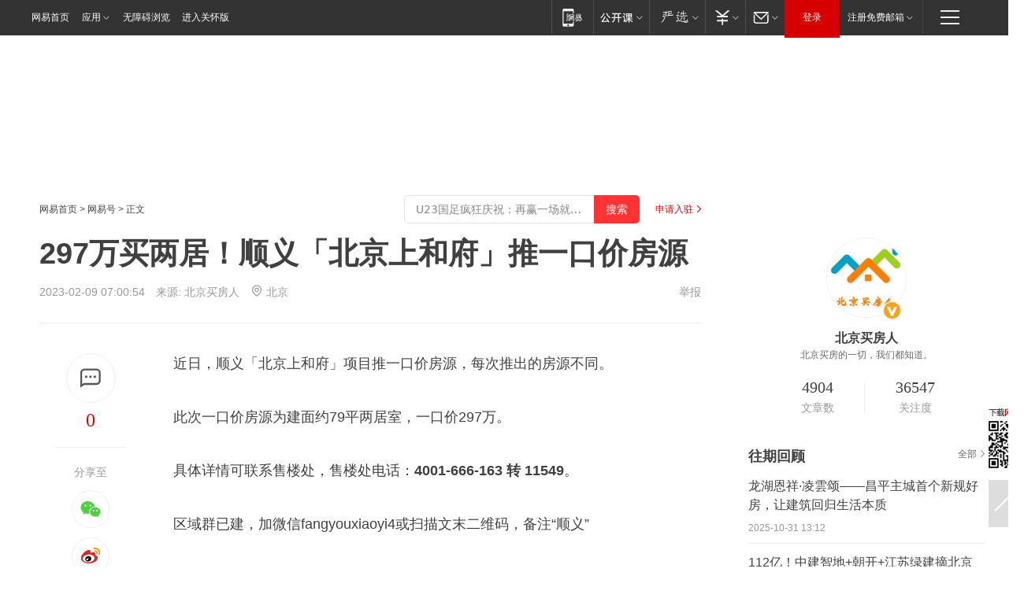

--- FILE ---
content_type: text/plain; charset=utf-8
request_url: https://nex.163.com/q?app=7BE0FC82&c=dyarticle&l=164&site=netease&affiliate=163&cat=dyarticle&type=floating&location=164&useruuid=a196c5ab7184a99b35da38aad5a1e3ce&cb=nteeaseadtrack20212
body_size: 2000
content:
nteeaseadtrack20212 ( {"result":1,"ads":[{"category":"dyarticle","location":"164","position":220,"style":"codeAD-YLH","adid":"","title":"","content":"","requestTime":1769002694928,"relatedActionLinks":[{"type":"feedback","url":"https://nex.163.com/ssp/event2?data=UwnIeK7ldCVZBSR0RYUwL5omvLbDMMujAUGbBWrLLoTj2efyRfnx0c8E2s0XisWPDRzpyNH3QxGWQ3Ni0Y%2B9V7IC9hX94y9XTc1XYXySoX%2FzspkFZWDG0ekSE1G9zCS7lasVf9FLMHAN%2BSegOAUtkHQYtNVj%2FjZVNQle7vt%2BITe8ygvcradS5OPt6Qj2XlepwCjyW3R5smXeUGJ9d9Q7aXrLrUi3l2tCKOqESn7BOr40iDcyfFocDrtgmJGY94p31MfwuLqVFU0WsrR5Q1Kb%2BLMotFH%2F1OjIC3syXMSIo3Ppvt1ypYjR8R%2FKrQhkeeHm%2BP1NnTjE4lATEvZ8lycjXBj3%2FQyaue1hRJ7CC6bNfi806GktSrTNb%2B0Sa2yGGbTY9F4kl7CpQLnfJD3dKSE7EG13iSeWwy3dissWt8gmZYKI69aV0QpF%2BQCuYh2ay2yxqvg7SxayzYjrQZ6MA2%2BvzTj0zfPukrCRv1Dz1J3RUIiwabF4R4bIy5gzgpJntvxgX6xGcbO0fyXjIwA2DBEWnqMXYdj%2B%2BjU6aNTG2znCUKRZNWMbMkMTkaoHwjeXZQisvIwn5vPHoaQeMd6Odynr1%2BHVNwZg7R2UChqXqcI6kLMufczZbweCtL3bio4kDFmDYK0soauUqiFkrxABaoo1UbfG69GndLR%2Br21gL7UX39kuYab3G8GsoEoWfP3BT1QZUIUOxOIUAYnLKtrcaHgydjfLEOoBF02xUYk1oPvMpNEHDy%2FZ9NXbr0PEIXSNP1sVvCeqyE94Pxg3LX%2FRpvvVmDyQfJlK9RpcZdXFw%2BdV5mhz7%2BlMHn1rWYwbi4wqA6vQxcqeWNL%2FWlRxafO%2FB67H9K6KxbGSCZDU6ivf5Horwk2fZiogbWUG0gdJJW2q3RnJPLH3cMJoxFAoVnmE08iXMrZzDM0hfuvOhTH9plFqq6rkBOm7BZlwq8SDwDzG91ogd%2FXC%2B0u3P8%2BG3BcnfNsln6omT%2FR8Z3a5vu8%2FE0iDBRx%2FqXzGu4z9EfWaQudd5kVx1QHFNqRf6DcyFKhf85OMxV6fAn28A1UKeCfmKiEYeAtfdrLor%2FuY4ouEBqYC3OOFFgjTHeWBV8%2BkXxQhId1seJlb5dof321GnN0bR7WFMCc%3D&event=19&ect=reason"}],"monitor":[{"action":0,"url":"https://yp.ws.126.net/ytf/fs?mt=100&yte=[base64]&wsg=-&lks=-&ptc=1"},{"action":1,"url":"https://yp.ws.126.net/ytf/fc?mt=101&yte=[base64]&wsg=-&lks=-&ptc=1"},{"action":0,"url":"https://nex.163.com/ssp/show2?data=UwnIeK7ldCVZBSR0RYUwL5omvLbDMMujAUGbBWrLLoTj2efyRfnx0c8E2s0XisWPDRzpyNH3QxGWQ3Ni0Y%2B9V7IC9hX94y9XTc1XYXySoX%2FzspkFZWDG0ekSE1G9zCS7lasVf9FLMHAN%2BSegOAUtkHQYtNVj%2FjZVNQle7vt%2BITe8ygvcradS5OPt6Qj2XlepwCjyW3R5smXeUGJ9d9Q7aXrLrUi3l2tCKOqESn7BOr40iDcyfFocDrtgmJGY94p31MfwuLqVFU0WsrR5Q1Kb%2BLMotFH%2F1OjIC3syXMSIo3Ppvt1ypYjR8R%2FKrQhkeeHm%2BP1NnTjE4lATEvZ8lycjXBj3%2FQyaue1hRJ7CC6bNfi806GktSrTNb%2B0Sa2yGGbTY9F4kl7CpQLnfJD3dKSE7EG13iSeWwy3dissWt8gmZYKI69aV0QpF%2BQCuYh2ay2yxqvg7SxayzYjrQZ6MA2%2BvzTj0zfPukrCRv1Dz1J3RUIiwabF4R4bIy5gzgpJntvxgX6xGcbO0fyXjIwA2DBEWnqMXYdj%2B%2BjU6aNTG2znCUKRZNWMbMkMTkaoHwjeXZQisvIwn5vPHoaQeMd6Odynr1%2BHVNwZg7R2UChqXqcI6kLMufczZbweCtL3bio4kDFmDYK0soauUqiFkrxABaoo1UbfG69GndLR%2Br21gL7UX39kuYab3G8GsoEoWfP3BT1QZUIUOxOIUAYnLKtrcaHgydjfLEOoBF02xUYk1oPvMpNEHDy%2FZ9NXbr0PEIXSNP1sVvCeqyE94Pxg3LX%2FRpvvVmDyQfJlK9RpcZdXFw%2BdV5mhz7%2BlMHn1rWYwbi4wqA6vQxcqeWNL%2FWlRxafO%2FB67H9K6KxbGSCZDU6ivf5Horwk2fZiogbWUG0gdJJW2q3RnJPLH3cMJoxFAoVnmE08iXMrZzDM0hfuvOhTH9plFqq6rkBOm7BZlwq8SDwDzG91ogd%2FXC%2B0u3P8%2BG3BcnfNsln6omT%2FR8Z3a5vu8%2FE0iDBRx%2FqXzGu4z9EfWaQudd5kVx1QHFNqRf6DcyFKhf85OMxV6fAn28A1UKeCfmKiEYeAtfdrLor%2FuY4ouEBqYC3OOFFgjTHeWBV8%2BkXxQhId1seJlb5dof321GnN0bR7WFMCc%3D&v=1&event=0&ect="},{"action":1,"url":"https://nex.163.com/ssp/click2?data=UwnIeK7ldCVZBSR0RYUwL5omvLbDMMujAUGbBWrLLoTj2efyRfnx0c8E2s0XisWPDRzpyNH3QxGWQ3Ni0Y%2B9V7IC9hX94y9XTc1XYXySoX%2FzspkFZWDG0ekSE1G9zCS7lasVf9FLMHAN%2BSegOAUtkHQYtNVj%2FjZVNQle7vt%2BITe8ygvcradS5OPt6Qj2XlepwCjyW3R5smXeUGJ9d9Q7aXrLrUi3l2tCKOqESn7BOr40iDcyfFocDrtgmJGY94p31MfwuLqVFU0WsrR5Q1Kb%2BLMotFH%2F1OjIC3syXMSIo3Ppvt1ypYjR8R%2FKrQhkeeHm%2BP1NnTjE4lATEvZ8lycjXBj3%2FQyaue1hRJ7CC6bNfi806GktSrTNb%2B0Sa2yGGbTY9F4kl7CpQLnfJD3dKSE7EG13iSeWwy3dissWt8gmZYKI69aV0QpF%2BQCuYh2ay2yxqvg7SxayzYjrQZ6MA2%2BvzTj0zfPukrCRv1Dz1J3RUIiwabF4R4bIy5gzgpJntvxgX6xGcbO0fyXjIwA2DBEWnqMXYdj%2B%2BjU6aNTG2znCUKRZNWMbMkMTkaoHwjeXZQisvIwn5vPHoaQeMd6Odynr1%2BHVNwZg7R2UChqXqcI6kLMufczZbweCtL3bio4kDFmDYK0soauUqiFkrxABaoo1UbfG69GndLR%2Br21gL7UX39kuYab3G8GsoEoWfP3BT1QZUIUOxOIUAYnLKtrcaHgydjfLEOoBF02xUYk1oPvMpNEHDy%2FZ9NXbr0PEIXSNP1sVvCeqyE94Pxg3LX%2FRpvvVmDyQfJlK9RpcZdXFw%2BdV5mhz7%2BlMHn1rWYwbi4wqA6vQxcqeWNL%2FWlRxafO%2FB67H9K6KxbGSCZDU6ivf5Horwk2fZiogbWUG0gdJJW2q3RnJPLH3cMJoxFAoVnmE08iXMrZzDM0hfuvOhTH9plFqq6rkBOm7BZlwq8SDwDzG91ogd%2FXC%2B0u3P8%2BG3BcnfNsln6omT%2FR8Z3a5vu8%2FE0iDBRx%2FqXzGu4z9EfWaQudd5kVx1QHFNqRf6DcyFKhf85OMxV6fAn28A1UKeCfmKiEYeAtfdrLor%2FuY4ouEBqYC3OOFFgjTHeWBV8%2BkXxQhId1seJlb5dof321GnN0bR7WFMCc%3D&v=1&event=1&ect="},{"action":19,"url":"https://nex.163.com/ssp/event2?data=UwnIeK7ldCVZBSR0RYUwL5omvLbDMMujAUGbBWrLLoTj2efyRfnx0c8E2s0XisWPDRzpyNH3QxGWQ3Ni0Y%2B9V7IC9hX94y9XTc1XYXySoX%2FzspkFZWDG0ekSE1G9zCS7lasVf9FLMHAN%2BSegOAUtkHQYtNVj%2FjZVNQle7vt%2BITe8ygvcradS5OPt6Qj2XlepwCjyW3R5smXeUGJ9d9Q7aXrLrUi3l2tCKOqESn7BOr40iDcyfFocDrtgmJGY94p31MfwuLqVFU0WsrR5Q1Kb%2BLMotFH%2F1OjIC3syXMSIo3Ppvt1ypYjR8R%2FKrQhkeeHm%2BP1NnTjE4lATEvZ8lycjXBj3%2FQyaue1hRJ7CC6bNfi806GktSrTNb%2B0Sa2yGGbTY9F4kl7CpQLnfJD3dKSE7EG13iSeWwy3dissWt8gmZYKI69aV0QpF%2BQCuYh2ay2yxqvg7SxayzYjrQZ6MA2%2BvzTj0zfPukrCRv1Dz1J3RUIiwabF4R4bIy5gzgpJntvxgX6xGcbO0fyXjIwA2DBEWnqMXYdj%2B%2BjU6aNTG2znCUKRZNWMbMkMTkaoHwjeXZQisvIwn5vPHoaQeMd6Odynr1%2BHVNwZg7R2UChqXqcI6kLMufczZbweCtL3bio4kDFmDYK0soauUqiFkrxABaoo1UbfG69GndLR%2Br21gL7UX39kuYab3G8GsoEoWfP3BT1QZUIUOxOIUAYnLKtrcaHgydjfLEOoBF02xUYk1oPvMpNEHDy%2FZ9NXbr0PEIXSNP1sVvCeqyE94Pxg3LX%2FRpvvVmDyQfJlK9RpcZdXFw%2BdV5mhz7%2BlMHn1rWYwbi4wqA6vQxcqeWNL%2FWlRxafO%2FB67H9K6KxbGSCZDU6ivf5Horwk2fZiogbWUG0gdJJW2q3RnJPLH3cMJoxFAoVnmE08iXMrZzDM0hfuvOhTH9plFqq6rkBOm7BZlwq8SDwDzG91ogd%2FXC%2B0u3P8%2BG3BcnfNsln6omT%2FR8Z3a5vu8%2FE0iDBRx%2FqXzGu4z9EfWaQudd5kVx1QHFNqRf6DcyFKhf85OMxV6fAn28A1UKeCfmKiEYeAtfdrLor%2FuY4ouEBqYC3OOFFgjTHeWBV8%2BkXxQhId1seJlb5dof321GnN0bR7WFMCc%3D&event=19&ect=feedback&act="}],"resources":[],"visibility":[{"duration":0,"rate_height":"50","type":"0"}],"source":"广告","htmlResource":"<!-- service=7 -->\n<!-- type=codeAD-YLH -->\n<div class=\"gdt-ad-container\" data-placementid=\"9292167490736503\">\n  <template  class=\"outin-ad-code\" style=\"display: none;background-color: #ccc;\">\n<!-- 网易号-文章通发页底部悬浮通栏 -->\n<ins style=\"display: block;\" data-revive-zoneid=\"562\" data-revive-id=\"bc0ee6b32b55ca7bfb61c2a9dd1cf0c5\"></ins>\n<script>\n    window.reviveAsync = null;\n</script>\n<script src=\"https://static.outin.cn/js/gtr/gtr.min.js\" async=\"\"></script>\n  </template >\n</div>\n<!--sspClickMonitor-->\n<!--统计代码勿删，部署在body内-->","hasHtmlResource":1,"iframe":[]}]} )


--- FILE ---
content_type: text/plain; charset=utf-8
request_url: https://nex.163.com/q?app=7BE0FC82&c=dyarticle&l=131,132,134,133,135,136,137,138&site=netease&affiliate=163&cat=dyarticle&type=logo300x250&location=1,2,11,3,4,5,6,7&useruuid=a196c5ab7184a99b35da38aad5a1e3ce&cb=nteeaseadtrack20211
body_size: 8477
content:
nteeaseadtrack20211 ( {"result":1,"ads":[{"category":"dyarticle","location":"131","style":"codeAD-YLH","adid":"","title":"","content":"","requestTime":1769002699772,"relatedActionLinks":[{"type":"feedback","url":"https://nex.163.com/ssp/event2?data=jfUoHkklZ0z5gAoUVcfEBB3EnKnTfVw58dUrtB2PyRhChmsSi680TDRv5oxU9pffdF4ooeTDAF5G6h8z9Seg6AsVwN%2F14ufXxaCC653FWFXBNlwcaLddQihfbXnyFfLFXotAIN%2FlFPp3bxFTkClZFCHLs1rhnn7KFm6AXF6PCcYQE2rnWDimaKtMKgqdgQhCZHr74tA0enX1HbRIZndcERG5tLPod8t7nEsNK8OhLUq812amn5MCRxjs6EKqOyUDt0H101zt3bIbl2Y2y7uSQ7MdeHX%2BF4f0cAtUK4Pi2I4hDFmTKobdCWYW5JN564Kr0d2V1UOE8kNau2GWUJnpk6ilkVWiXQItIELAowHfMYGivCzyXzG4FcNUwX0dSu3f8t34FEIPYG5xCkAuC0wkhx2Jl3LEKIVkdSSBl4H%2Fpbi7Rz4sBruaUEdmkypcIrFRholE4y6son3IAOzJNxsPj1KxfSvIAoAGyDKfiO1U8UCCAqW6OFIUCnFz5ZRzzfTbwQdCBjej1PttJIcYO9r4TF4jUjx6%2B%2B0A%2F7hN1ik26HXxhrEljSOCWP2vuCfNH0MDNYTIevSoNNlh0nedkBx5Z5NvtJiNtAV5aYJYPmJhIq34L1zJDEy9aSwkbXPrZmOC2NbwWL5Nu%2BRmsyBrKrzz0l2FmmFRp%2FS8E0K8e9MJS4W2hkQ8IhLu7wlJkfU6%2Bg52XxLqudj9AwQFleOl8NWO2kFi2%2FJ3a7RqnYCi6TIB6i8BwBDDgd1s1HBVgkHsvSFI0K6NfDHpOwTUiF8ZyaLbXARbyH0sNTWpPCoEi%2FeRcJED%2FLK5pP3lqAtqKqQpkvMCkaQ%2Fa32Ni31pO5h%2FLtaRLKq4RjCVfToYssrvhjgw9AtV6boTtTDhb4kK0%2FMkVbunSVsBAPg9IeyzIhAXwJ4qS%2FbMesgU1abQNqmZYTY5LMlyL%2Bm%2BrgYkOTCNRsDXtGl9IPARg%2BiiQkNRC%2F5v5xjQTBInvubDJzLQeFqH5ycSZYsrn4rtBK%2BHABxJqdfLhzq%2FJNfS8ecxN7AKhRM2KNHB047SpExC9x83jKrXXQsVlQ04%2BCPaLqWsQPxnGQ87Vmu5u6G8C%2BSJ7oL3MLCV8Mvo1DerNmxjnRyo8ZDZm%2FADwnRnUG9TJCUAj90pJ%2FBfv4yzwSc%2FSl73zHA5EMVcejA3wA%3D%3D&event=19&ect=reason"}],"monitor":[{"action":0,"url":"https://yp.ws.126.net/ytf/fs?mt=100&yte=[base64]&wsg=-&lks=-&ptc=1"},{"action":1,"url":"https://yp.ws.126.net/ytf/fc?mt=101&yte=[base64]&wsg=-&lks=-&ptc=1"},{"action":0,"url":"https://nex.163.com/ssp/show2?data=jfUoHkklZ0z5gAoUVcfEBB3EnKnTfVw58dUrtB2PyRhChmsSi680TDRv5oxU9pffdF4ooeTDAF5G6h8z9Seg6AsVwN%2F14ufXxaCC653FWFXBNlwcaLddQihfbXnyFfLFXotAIN%2FlFPp3bxFTkClZFCHLs1rhnn7KFm6AXF6PCcYQE2rnWDimaKtMKgqdgQhCZHr74tA0enX1HbRIZndcERG5tLPod8t7nEsNK8OhLUq812amn5MCRxjs6EKqOyUDt0H101zt3bIbl2Y2y7uSQ7MdeHX%2BF4f0cAtUK4Pi2I4hDFmTKobdCWYW5JN564Kr0d2V1UOE8kNau2GWUJnpk6ilkVWiXQItIELAowHfMYGivCzyXzG4FcNUwX0dSu3f8t34FEIPYG5xCkAuC0wkhx2Jl3LEKIVkdSSBl4H%2Fpbi7Rz4sBruaUEdmkypcIrFRholE4y6son3IAOzJNxsPj1KxfSvIAoAGyDKfiO1U8UCCAqW6OFIUCnFz5ZRzzfTbwQdCBjej1PttJIcYO9r4TF4jUjx6%2B%2B0A%2F7hN1ik26HXxhrEljSOCWP2vuCfNH0MDNYTIevSoNNlh0nedkBx5Z5NvtJiNtAV5aYJYPmJhIq34L1zJDEy9aSwkbXPrZmOC2NbwWL5Nu%2BRmsyBrKrzz0l2FmmFRp%2FS8E0K8e9MJS4W2hkQ8IhLu7wlJkfU6%2Bg52XxLqudj9AwQFleOl8NWO2kFi2%2FJ3a7RqnYCi6TIB6i8BwBDDgd1s1HBVgkHsvSFI0K6NfDHpOwTUiF8ZyaLbXARbyH0sNTWpPCoEi%2FeRcJED%2FLK5pP3lqAtqKqQpkvMCkaQ%2Fa32Ni31pO5h%2FLtaRLKq4RjCVfToYssrvhjgw9AtV6boTtTDhb4kK0%2FMkVbunSVsBAPg9IeyzIhAXwJ4qS%2FbMesgU1abQNqmZYTY5LMlyL%2Bm%2BrgYkOTCNRsDXtGl9IPARg%2BiiQkNRC%2F5v5xjQTBInvubDJzLQeFqH5ycSZYsrn4rtBK%2BHABxJqdfLhzq%2FJNfS8ecxN7AKhRM2KNHB047SpExC9x83jKrXXQsVlQ04%2BCPaLqWsQPxnGQ87Vmu5u6G8C%2BSJ7oL3MLCV8Mvo1DerNmxjnRyo8ZDZm%2FADwnRnUG9TJCUAj90pJ%2FBfv4yzwSc%2FSl73zHA5EMVcejA3wA%3D%3D&v=1&event=0&ect="},{"action":1,"url":"https://nex.163.com/ssp/click2?data=jfUoHkklZ0z5gAoUVcfEBB3EnKnTfVw58dUrtB2PyRhChmsSi680TDRv5oxU9pffdF4ooeTDAF5G6h8z9Seg6AsVwN%2F14ufXxaCC653FWFXBNlwcaLddQihfbXnyFfLFXotAIN%2FlFPp3bxFTkClZFCHLs1rhnn7KFm6AXF6PCcYQE2rnWDimaKtMKgqdgQhCZHr74tA0enX1HbRIZndcERG5tLPod8t7nEsNK8OhLUq812amn5MCRxjs6EKqOyUDt0H101zt3bIbl2Y2y7uSQ7MdeHX%2BF4f0cAtUK4Pi2I4hDFmTKobdCWYW5JN564Kr0d2V1UOE8kNau2GWUJnpk6ilkVWiXQItIELAowHfMYGivCzyXzG4FcNUwX0dSu3f8t34FEIPYG5xCkAuC0wkhx2Jl3LEKIVkdSSBl4H%2Fpbi7Rz4sBruaUEdmkypcIrFRholE4y6son3IAOzJNxsPj1KxfSvIAoAGyDKfiO1U8UCCAqW6OFIUCnFz5ZRzzfTbwQdCBjej1PttJIcYO9r4TF4jUjx6%2B%2B0A%2F7hN1ik26HXxhrEljSOCWP2vuCfNH0MDNYTIevSoNNlh0nedkBx5Z5NvtJiNtAV5aYJYPmJhIq34L1zJDEy9aSwkbXPrZmOC2NbwWL5Nu%2BRmsyBrKrzz0l2FmmFRp%2FS8E0K8e9MJS4W2hkQ8IhLu7wlJkfU6%2Bg52XxLqudj9AwQFleOl8NWO2kFi2%2FJ3a7RqnYCi6TIB6i8BwBDDgd1s1HBVgkHsvSFI0K6NfDHpOwTUiF8ZyaLbXARbyH0sNTWpPCoEi%2FeRcJED%2FLK5pP3lqAtqKqQpkvMCkaQ%2Fa32Ni31pO5h%2FLtaRLKq4RjCVfToYssrvhjgw9AtV6boTtTDhb4kK0%2FMkVbunSVsBAPg9IeyzIhAXwJ4qS%2FbMesgU1abQNqmZYTY5LMlyL%2Bm%2BrgYkOTCNRsDXtGl9IPARg%2BiiQkNRC%2F5v5xjQTBInvubDJzLQeFqH5ycSZYsrn4rtBK%2BHABxJqdfLhzq%2FJNfS8ecxN7AKhRM2KNHB047SpExC9x83jKrXXQsVlQ04%2BCPaLqWsQPxnGQ87Vmu5u6G8C%2BSJ7oL3MLCV8Mvo1DerNmxjnRyo8ZDZm%2FADwnRnUG9TJCUAj90pJ%2FBfv4yzwSc%2FSl73zHA5EMVcejA3wA%3D%3D&v=1&event=1&ect="},{"action":19,"url":"https://nex.163.com/ssp/event2?data=jfUoHkklZ0z5gAoUVcfEBB3EnKnTfVw58dUrtB2PyRhChmsSi680TDRv5oxU9pffdF4ooeTDAF5G6h8z9Seg6AsVwN%2F14ufXxaCC653FWFXBNlwcaLddQihfbXnyFfLFXotAIN%2FlFPp3bxFTkClZFCHLs1rhnn7KFm6AXF6PCcYQE2rnWDimaKtMKgqdgQhCZHr74tA0enX1HbRIZndcERG5tLPod8t7nEsNK8OhLUq812amn5MCRxjs6EKqOyUDt0H101zt3bIbl2Y2y7uSQ7MdeHX%2BF4f0cAtUK4Pi2I4hDFmTKobdCWYW5JN564Kr0d2V1UOE8kNau2GWUJnpk6ilkVWiXQItIELAowHfMYGivCzyXzG4FcNUwX0dSu3f8t34FEIPYG5xCkAuC0wkhx2Jl3LEKIVkdSSBl4H%2Fpbi7Rz4sBruaUEdmkypcIrFRholE4y6son3IAOzJNxsPj1KxfSvIAoAGyDKfiO1U8UCCAqW6OFIUCnFz5ZRzzfTbwQdCBjej1PttJIcYO9r4TF4jUjx6%2B%2B0A%2F7hN1ik26HXxhrEljSOCWP2vuCfNH0MDNYTIevSoNNlh0nedkBx5Z5NvtJiNtAV5aYJYPmJhIq34L1zJDEy9aSwkbXPrZmOC2NbwWL5Nu%2BRmsyBrKrzz0l2FmmFRp%2FS8E0K8e9MJS4W2hkQ8IhLu7wlJkfU6%2Bg52XxLqudj9AwQFleOl8NWO2kFi2%2FJ3a7RqnYCi6TIB6i8BwBDDgd1s1HBVgkHsvSFI0K6NfDHpOwTUiF8ZyaLbXARbyH0sNTWpPCoEi%2FeRcJED%2FLK5pP3lqAtqKqQpkvMCkaQ%2Fa32Ni31pO5h%2FLtaRLKq4RjCVfToYssrvhjgw9AtV6boTtTDhb4kK0%2FMkVbunSVsBAPg9IeyzIhAXwJ4qS%2FbMesgU1abQNqmZYTY5LMlyL%2Bm%2BrgYkOTCNRsDXtGl9IPARg%2BiiQkNRC%2F5v5xjQTBInvubDJzLQeFqH5ycSZYsrn4rtBK%2BHABxJqdfLhzq%2FJNfS8ecxN7AKhRM2KNHB047SpExC9x83jKrXXQsVlQ04%2BCPaLqWsQPxnGQ87Vmu5u6G8C%2BSJ7oL3MLCV8Mvo1DerNmxjnRyo8ZDZm%2FADwnRnUG9TJCUAj90pJ%2FBfv4yzwSc%2FSl73zHA5EMVcejA3wA%3D%3D&event=19&ect=feedback&act="}],"resources":[],"visibility":[{"duration":0,"rate_height":"50","type":"0"}],"source":"广告","htmlResource":"<!-- service=7 -->\n<!-- type=codeAD-YLH -->\n<!-- 网易首页-矩形M1 -->\n<div class=\"gdt-ad-container\" data-placementid=\"9186163654547426\">\n  <template  class=\"outin-ad-code\" style=\"display: none;background-color: #ccc;\">\n    <ins style=\"display: block;\" data-revive-zoneid=\"541\" data-revive-id=\"bc0ee6b32b55ca7bfb61c2a9dd1cf0c5\"></ins>\n    <script>\n        window.reviveAsync = null;\n    </script>\n    <script src=\"https://static.outin.cn/js/gtr/gtr.min.js\" async></script>\n  </template >\n</div>\n<!--sspClickMonitor-->\n<!--统计代码勿删，部署在body内-->","hasHtmlResource":1,"iframe":[]},{"category":"dyarticle","location":"132","style":"codeAD-YLH","adid":"","title":"","content":"","requestTime":1769002699772,"relatedActionLinks":[{"type":"feedback","url":"https://nex.163.com/ssp/event2?data=jfUoHkklZ0z5gAoUVcfEBB3EnKnTfVw58dUrtB2PyRhChmsSi680TDRv5oxU9pffdF4ooeTDAF5G6h8z9Seg6AsVwN%2F14ufXxaCC653FWFXBNlwcaLddQihfbXnyFfLFXotAIN%2FlFPp3bxFTkClZFCHLs1rhnn7KFm6AXF6PCcYQE2rnWDimaKtMKgqdgQhCZHr74tA0enX1HbRIZndcERG5tLPod8t7nEsNK8OhLUq812amn5MCRxjs6EKqOyUDt0H101zt3bIbl2Y2y7uSQ3vxAsIkoEEY9xFapZ4c3A%2Fbe6Xr2ovFTfncJ6MPZFP3SMWsyIi7E4sVfVns43DWNNiuZAYCctoSqfL7URwMVTHQpJ4KP%2Fr7x1eCw1RbQr8ZZ6jhO0kSn0URilOZNU%2FxC%2FHxdqSikyZkkcMRvKe0UiNCfdhQiV6ix4AY%2BmcH9flqwGo6ZvnKcMPFjWbDgGsji3tInpq0BfG3LS%2FLO2eBJWM3Q2BQSYHd16vUOmLTiy4lrlS33NGISsHQkoVO4XI16XfE7KNaByeacl32SxPAan9%2BEzfiM4hx0RfyDHa%2F3xctJ9dlb%2FSvMUDlsSnbhrx5aRRVF1LZYzSPG7CjehWn38yUrKz9E%2FEHLGr0SaxUZCd3E4RGyP9fHuwHH0TyFZfxzZGkmbllohHzwamSQDvWGuhFy7lWkEjbbATZ7cfrPx54XLitPf1KlDV0SZgUAkf%2FMIStaAK%2FRtxgkCaXRP1rqW%2FwQx%2FNJ6iGZdUDG4cSahj2HkHHTg%2BAPs%2BuwNrScsO76%2BnzbmBfFkZLMdaPInhHKtgpTsC%2BPOzzNQEixnTYZ5bBRAChsUn%2FyR%2BYfWkj9ciyA2zTT6y3%2BI1uHO%2BWPF6w7tana76rmqeZur6Ga%2F4Nal2bpYASUoCXyPKswXRcqEb5n0rpLxoCzqScIDsNhmCyl9P%2Fr5Vjv0X2D1tuD41KZRNT7sU1n4Kdr1U%2BXRUU2BOsdeVBslnLWlrxZEEmsR0NVzIZ8CK5zIQImZgUCuKkER5moB4nN%2BkLtiYE5i1OEY603Mf78uAISKEoJFocaJ894ey4Ww0KD2zvOKtRv4qGBmfN3m%2FiEzYWjNiNtoYjCfcKWj7T60xk9q%2FvYWHQaA7hmhhRG9NKcz7wAtDll%2F%2B6uUa0OKSO4pBZ4H0vyWTjky%2B8Gg%3D%3D&event=19&ect=reason"}],"monitor":[{"action":0,"url":"https://yp.ws.126.net/ytf/fs?mt=100&yte=[base64]&wsg=-&lks=-&ptc=1"},{"action":1,"url":"https://yp.ws.126.net/ytf/fc?mt=101&yte=[base64]&wsg=-&lks=-&ptc=1"},{"action":0,"url":"https://nex.163.com/ssp/show2?data=jfUoHkklZ0z5gAoUVcfEBB3EnKnTfVw58dUrtB2PyRhChmsSi680TDRv5oxU9pffdF4ooeTDAF5G6h8z9Seg6AsVwN%2F14ufXxaCC653FWFXBNlwcaLddQihfbXnyFfLFXotAIN%2FlFPp3bxFTkClZFCHLs1rhnn7KFm6AXF6PCcYQE2rnWDimaKtMKgqdgQhCZHr74tA0enX1HbRIZndcERG5tLPod8t7nEsNK8OhLUq812amn5MCRxjs6EKqOyUDt0H101zt3bIbl2Y2y7uSQ3vxAsIkoEEY9xFapZ4c3A%2Fbe6Xr2ovFTfncJ6MPZFP3SMWsyIi7E4sVfVns43DWNNiuZAYCctoSqfL7URwMVTHQpJ4KP%2Fr7x1eCw1RbQr8ZZ6jhO0kSn0URilOZNU%2FxC%2FHxdqSikyZkkcMRvKe0UiNCfdhQiV6ix4AY%2BmcH9flqwGo6ZvnKcMPFjWbDgGsji3tInpq0BfG3LS%2FLO2eBJWM3Q2BQSYHd16vUOmLTiy4lrlS33NGISsHQkoVO4XI16XfE7KNaByeacl32SxPAan9%2BEzfiM4hx0RfyDHa%2F3xctJ9dlb%2FSvMUDlsSnbhrx5aRRVF1LZYzSPG7CjehWn38yUrKz9E%2FEHLGr0SaxUZCd3E4RGyP9fHuwHH0TyFZfxzZGkmbllohHzwamSQDvWGuhFy7lWkEjbbATZ7cfrPx54XLitPf1KlDV0SZgUAkf%2FMIStaAK%2FRtxgkCaXRP1rqW%2FwQx%2FNJ6iGZdUDG4cSahj2HkHHTg%2BAPs%2BuwNrScsO76%2BnzbmBfFkZLMdaPInhHKtgpTsC%2BPOzzNQEixnTYZ5bBRAChsUn%2FyR%2BYfWkj9ciyA2zTT6y3%2BI1uHO%2BWPF6w7tana76rmqeZur6Ga%2F4Nal2bpYASUoCXyPKswXRcqEb5n0rpLxoCzqScIDsNhmCyl9P%2Fr5Vjv0X2D1tuD41KZRNT7sU1n4Kdr1U%2BXRUU2BOsdeVBslnLWlrxZEEmsR0NVzIZ8CK5zIQImZgUCuKkER5moB4nN%2BkLtiYE5i1OEY603Mf78uAISKEoJFocaJ894ey4Ww0KD2zvOKtRv4qGBmfN3m%2FiEzYWjNiNtoYjCfcKWj7T60xk9q%2FvYWHQaA7hmhhRG9NKcz7wAtDll%2F%2B6uUa0OKSO4pBZ4H0vyWTjky%2B8Gg%3D%3D&v=1&event=0&ect="},{"action":1,"url":"https://nex.163.com/ssp/click2?data=jfUoHkklZ0z5gAoUVcfEBB3EnKnTfVw58dUrtB2PyRhChmsSi680TDRv5oxU9pffdF4ooeTDAF5G6h8z9Seg6AsVwN%2F14ufXxaCC653FWFXBNlwcaLddQihfbXnyFfLFXotAIN%2FlFPp3bxFTkClZFCHLs1rhnn7KFm6AXF6PCcYQE2rnWDimaKtMKgqdgQhCZHr74tA0enX1HbRIZndcERG5tLPod8t7nEsNK8OhLUq812amn5MCRxjs6EKqOyUDt0H101zt3bIbl2Y2y7uSQ3vxAsIkoEEY9xFapZ4c3A%2Fbe6Xr2ovFTfncJ6MPZFP3SMWsyIi7E4sVfVns43DWNNiuZAYCctoSqfL7URwMVTHQpJ4KP%2Fr7x1eCw1RbQr8ZZ6jhO0kSn0URilOZNU%2FxC%2FHxdqSikyZkkcMRvKe0UiNCfdhQiV6ix4AY%2BmcH9flqwGo6ZvnKcMPFjWbDgGsji3tInpq0BfG3LS%2FLO2eBJWM3Q2BQSYHd16vUOmLTiy4lrlS33NGISsHQkoVO4XI16XfE7KNaByeacl32SxPAan9%2BEzfiM4hx0RfyDHa%2F3xctJ9dlb%2FSvMUDlsSnbhrx5aRRVF1LZYzSPG7CjehWn38yUrKz9E%2FEHLGr0SaxUZCd3E4RGyP9fHuwHH0TyFZfxzZGkmbllohHzwamSQDvWGuhFy7lWkEjbbATZ7cfrPx54XLitPf1KlDV0SZgUAkf%2FMIStaAK%2FRtxgkCaXRP1rqW%2FwQx%2FNJ6iGZdUDG4cSahj2HkHHTg%2BAPs%2BuwNrScsO76%2BnzbmBfFkZLMdaPInhHKtgpTsC%2BPOzzNQEixnTYZ5bBRAChsUn%2FyR%2BYfWkj9ciyA2zTT6y3%2BI1uHO%2BWPF6w7tana76rmqeZur6Ga%2F4Nal2bpYASUoCXyPKswXRcqEb5n0rpLxoCzqScIDsNhmCyl9P%2Fr5Vjv0X2D1tuD41KZRNT7sU1n4Kdr1U%2BXRUU2BOsdeVBslnLWlrxZEEmsR0NVzIZ8CK5zIQImZgUCuKkER5moB4nN%2BkLtiYE5i1OEY603Mf78uAISKEoJFocaJ894ey4Ww0KD2zvOKtRv4qGBmfN3m%2FiEzYWjNiNtoYjCfcKWj7T60xk9q%2FvYWHQaA7hmhhRG9NKcz7wAtDll%2F%2B6uUa0OKSO4pBZ4H0vyWTjky%2B8Gg%3D%3D&v=1&event=1&ect="},{"action":19,"url":"https://nex.163.com/ssp/event2?data=jfUoHkklZ0z5gAoUVcfEBB3EnKnTfVw58dUrtB2PyRhChmsSi680TDRv5oxU9pffdF4ooeTDAF5G6h8z9Seg6AsVwN%2F14ufXxaCC653FWFXBNlwcaLddQihfbXnyFfLFXotAIN%2FlFPp3bxFTkClZFCHLs1rhnn7KFm6AXF6PCcYQE2rnWDimaKtMKgqdgQhCZHr74tA0enX1HbRIZndcERG5tLPod8t7nEsNK8OhLUq812amn5MCRxjs6EKqOyUDt0H101zt3bIbl2Y2y7uSQ3vxAsIkoEEY9xFapZ4c3A%2Fbe6Xr2ovFTfncJ6MPZFP3SMWsyIi7E4sVfVns43DWNNiuZAYCctoSqfL7URwMVTHQpJ4KP%2Fr7x1eCw1RbQr8ZZ6jhO0kSn0URilOZNU%2FxC%2FHxdqSikyZkkcMRvKe0UiNCfdhQiV6ix4AY%2BmcH9flqwGo6ZvnKcMPFjWbDgGsji3tInpq0BfG3LS%2FLO2eBJWM3Q2BQSYHd16vUOmLTiy4lrlS33NGISsHQkoVO4XI16XfE7KNaByeacl32SxPAan9%2BEzfiM4hx0RfyDHa%2F3xctJ9dlb%2FSvMUDlsSnbhrx5aRRVF1LZYzSPG7CjehWn38yUrKz9E%2FEHLGr0SaxUZCd3E4RGyP9fHuwHH0TyFZfxzZGkmbllohHzwamSQDvWGuhFy7lWkEjbbATZ7cfrPx54XLitPf1KlDV0SZgUAkf%2FMIStaAK%2FRtxgkCaXRP1rqW%2FwQx%2FNJ6iGZdUDG4cSahj2HkHHTg%2BAPs%2BuwNrScsO76%2BnzbmBfFkZLMdaPInhHKtgpTsC%2BPOzzNQEixnTYZ5bBRAChsUn%2FyR%2BYfWkj9ciyA2zTT6y3%2BI1uHO%2BWPF6w7tana76rmqeZur6Ga%2F4Nal2bpYASUoCXyPKswXRcqEb5n0rpLxoCzqScIDsNhmCyl9P%2Fr5Vjv0X2D1tuD41KZRNT7sU1n4Kdr1U%2BXRUU2BOsdeVBslnLWlrxZEEmsR0NVzIZ8CK5zIQImZgUCuKkER5moB4nN%2BkLtiYE5i1OEY603Mf78uAISKEoJFocaJ894ey4Ww0KD2zvOKtRv4qGBmfN3m%2FiEzYWjNiNtoYjCfcKWj7T60xk9q%2FvYWHQaA7hmhhRG9NKcz7wAtDll%2F%2B6uUa0OKSO4pBZ4H0vyWTjky%2B8Gg%3D%3D&event=19&ect=feedback&act="}],"resources":[],"visibility":[{"duration":0,"rate_height":"50","type":"0"}],"source":"广告","htmlResource":"<!-- service=7 -->\n<!-- type=codeAD-YLH -->\n<!-- 网易首页-矩形M1 -->\n<div class=\"gdt-ad-container\" data-placementid=\"9186163654547426\">\n  <template  class=\"outin-ad-code\" style=\"display: none;background-color: #ccc;\">\n    <ins style=\"display: block;\" data-revive-zoneid=\"541\" data-revive-id=\"bc0ee6b32b55ca7bfb61c2a9dd1cf0c5\"></ins>\n    <script>\n        window.reviveAsync = null;\n    </script>\n    <script src=\"https://static.outin.cn/js/gtr/gtr.min.js\" async></script>\n  </template >\n</div>\n<!--sspClickMonitor-->\n<!--统计代码勿删，部署在body内-->","hasHtmlResource":1,"iframe":[]},{"category":"dyarticle","location":"133","style":"codeAD-YLH","adid":"","title":"","content":"","requestTime":1769002699772,"relatedActionLinks":[{"type":"feedback","url":"https://nex.163.com/ssp/event2?data=jfUoHkklZ0z5gAoUVcfEBB3EnKnTfVw58dUrtB2PyRhChmsSi680TDRv5oxU9pffdF4ooeTDAF5G6h8z9Seg6AsVwN%2F14ufXxaCC653FWFXBNlwcaLddQihfbXnyFfLFXotAIN%2FlFPp3bxFTkClZFCHLs1rhnn7KFm6AXF6PCcYQE2rnWDimaKtMKgqdgQhCZHr74tA0enX1HbRIZndcERG5tLPod8t7nEsNK8OhLUq812amn5MCRxjs6EKqOyUDt0H101zt3bIbl2Y2y7uSQ1ojzpfd8TtzDd11fAYWNpDuuloZod6iW0hcuAMNrGc1%2BKmKQD6ehx%2FVN3HT23CIsNCQ1WiiJWk5Bh9SVpUgv2mUUUB%2F5Kwy3KRyZBcyrOZSyk4AFdKwa1Vq4b7qvSwkZeKQXBikCN9nK9jZa0uKa4qjskIqUTGQxkZqTL4Rmh2o13FQW0eoc50A8cXmegfCes%2FQsz8SMjxjvqlALMJIfnuw5vOY4aPKy5iapgjyBerurYCOXjs1fEc5COUr4657uVn82tQLQXaV8dCqyooal8fAOQcszJGfN9V3fiG5Jo%2B2fDUvc07wb3%2FmAOrPCpVGoLzopYZsiZovB%2F7BfFJaQ1UQ%2FiU4t2LmGfKwH6BLkq73LcXKrM5KYN874BYhdTPhs27bDbz3k3OFAV0tEZF955c3CglYYiQz1FsqqzCZxKBnXquxt7%2Fg2LrBx5ZfNW2dbbuoD%2Bd4nW6Xbonwnl1dZhBfXo3eJeKTO4JkvdT6ZDoFCXipq%2FnyviLDvA7HB94od3kkZeJzkdH%2FERzaQIWFWDVenWj7zf6qbVb7setCTm3n8V6FM8YiRj8FMPbwN%2BTPawcV8SkPdPrG0KTlJJq2FcgMfTJyiTJeFiclOIwI2irYpgEuo1QziWKAcU4OeArpwhWlgSPfSx8AE3i5v4JUUb2rE7K6A7tQblxna0CyPYxCCoU4pwnkUqXVzkeSFaU8sL9x385Zli2c9rODaTTJY4%2BDCutXGGwdqjcaVB3PuH2Slq1ippvxvSgUSK%2BN49n2Xmg3CopHmf7Owft2gE9OTnAhbptWm3kvE%2FuJFrz9wKkefgj4j8m5wbS8fKMVJOahX2Y0KIMBMNpVoxmNeCN2njI%2FoYiIKehQQRKCi5PFPOM%2BtWbbUIJ7yPInpUL6jzsvCw%3D%3D&event=19&ect=reason"}],"monitor":[{"action":0,"url":"https://yp.ws.126.net/ytf/fs?mt=100&yte=[base64]&wsg=-&lks=-&ptc=1"},{"action":1,"url":"https://yp.ws.126.net/ytf/fc?mt=101&yte=[base64]&wsg=-&lks=-&ptc=1"},{"action":0,"url":"https://nex.163.com/ssp/show2?data=jfUoHkklZ0z5gAoUVcfEBB3EnKnTfVw58dUrtB2PyRhChmsSi680TDRv5oxU9pffdF4ooeTDAF5G6h8z9Seg6AsVwN%2F14ufXxaCC653FWFXBNlwcaLddQihfbXnyFfLFXotAIN%2FlFPp3bxFTkClZFCHLs1rhnn7KFm6AXF6PCcYQE2rnWDimaKtMKgqdgQhCZHr74tA0enX1HbRIZndcERG5tLPod8t7nEsNK8OhLUq812amn5MCRxjs6EKqOyUDt0H101zt3bIbl2Y2y7uSQ1ojzpfd8TtzDd11fAYWNpDuuloZod6iW0hcuAMNrGc1%2BKmKQD6ehx%2FVN3HT23CIsNCQ1WiiJWk5Bh9SVpUgv2mUUUB%2F5Kwy3KRyZBcyrOZSyk4AFdKwa1Vq4b7qvSwkZeKQXBikCN9nK9jZa0uKa4qjskIqUTGQxkZqTL4Rmh2o13FQW0eoc50A8cXmegfCes%2FQsz8SMjxjvqlALMJIfnuw5vOY4aPKy5iapgjyBerurYCOXjs1fEc5COUr4657uVn82tQLQXaV8dCqyooal8fAOQcszJGfN9V3fiG5Jo%2B2fDUvc07wb3%2FmAOrPCpVGoLzopYZsiZovB%2F7BfFJaQ1UQ%2FiU4t2LmGfKwH6BLkq73LcXKrM5KYN874BYhdTPhs27bDbz3k3OFAV0tEZF955c3CglYYiQz1FsqqzCZxKBnXquxt7%2Fg2LrBx5ZfNW2dbbuoD%2Bd4nW6Xbonwnl1dZhBfXo3eJeKTO4JkvdT6ZDoFCXipq%2FnyviLDvA7HB94od3kkZeJzkdH%2FERzaQIWFWDVenWj7zf6qbVb7setCTm3n8V6FM8YiRj8FMPbwN%2BTPawcV8SkPdPrG0KTlJJq2FcgMfTJyiTJeFiclOIwI2irYpgEuo1QziWKAcU4OeArpwhWlgSPfSx8AE3i5v4JUUb2rE7K6A7tQblxna0CyPYxCCoU4pwnkUqXVzkeSFaU8sL9x385Zli2c9rODaTTJY4%2BDCutXGGwdqjcaVB3PuH2Slq1ippvxvSgUSK%2BN49n2Xmg3CopHmf7Owft2gE9OTnAhbptWm3kvE%2FuJFrz9wKkefgj4j8m5wbS8fKMVJOahX2Y0KIMBMNpVoxmNeCN2njI%2FoYiIKehQQRKCi5PFPOM%2BtWbbUIJ7yPInpUL6jzsvCw%3D%3D&v=1&event=0&ect="},{"action":1,"url":"https://nex.163.com/ssp/click2?data=jfUoHkklZ0z5gAoUVcfEBB3EnKnTfVw58dUrtB2PyRhChmsSi680TDRv5oxU9pffdF4ooeTDAF5G6h8z9Seg6AsVwN%2F14ufXxaCC653FWFXBNlwcaLddQihfbXnyFfLFXotAIN%2FlFPp3bxFTkClZFCHLs1rhnn7KFm6AXF6PCcYQE2rnWDimaKtMKgqdgQhCZHr74tA0enX1HbRIZndcERG5tLPod8t7nEsNK8OhLUq812amn5MCRxjs6EKqOyUDt0H101zt3bIbl2Y2y7uSQ1ojzpfd8TtzDd11fAYWNpDuuloZod6iW0hcuAMNrGc1%2BKmKQD6ehx%2FVN3HT23CIsNCQ1WiiJWk5Bh9SVpUgv2mUUUB%2F5Kwy3KRyZBcyrOZSyk4AFdKwa1Vq4b7qvSwkZeKQXBikCN9nK9jZa0uKa4qjskIqUTGQxkZqTL4Rmh2o13FQW0eoc50A8cXmegfCes%2FQsz8SMjxjvqlALMJIfnuw5vOY4aPKy5iapgjyBerurYCOXjs1fEc5COUr4657uVn82tQLQXaV8dCqyooal8fAOQcszJGfN9V3fiG5Jo%2B2fDUvc07wb3%2FmAOrPCpVGoLzopYZsiZovB%2F7BfFJaQ1UQ%2FiU4t2LmGfKwH6BLkq73LcXKrM5KYN874BYhdTPhs27bDbz3k3OFAV0tEZF955c3CglYYiQz1FsqqzCZxKBnXquxt7%2Fg2LrBx5ZfNW2dbbuoD%2Bd4nW6Xbonwnl1dZhBfXo3eJeKTO4JkvdT6ZDoFCXipq%2FnyviLDvA7HB94od3kkZeJzkdH%2FERzaQIWFWDVenWj7zf6qbVb7setCTm3n8V6FM8YiRj8FMPbwN%2BTPawcV8SkPdPrG0KTlJJq2FcgMfTJyiTJeFiclOIwI2irYpgEuo1QziWKAcU4OeArpwhWlgSPfSx8AE3i5v4JUUb2rE7K6A7tQblxna0CyPYxCCoU4pwnkUqXVzkeSFaU8sL9x385Zli2c9rODaTTJY4%2BDCutXGGwdqjcaVB3PuH2Slq1ippvxvSgUSK%2BN49n2Xmg3CopHmf7Owft2gE9OTnAhbptWm3kvE%2FuJFrz9wKkefgj4j8m5wbS8fKMVJOahX2Y0KIMBMNpVoxmNeCN2njI%2FoYiIKehQQRKCi5PFPOM%2BtWbbUIJ7yPInpUL6jzsvCw%3D%3D&v=1&event=1&ect="},{"action":19,"url":"https://nex.163.com/ssp/event2?data=jfUoHkklZ0z5gAoUVcfEBB3EnKnTfVw58dUrtB2PyRhChmsSi680TDRv5oxU9pffdF4ooeTDAF5G6h8z9Seg6AsVwN%2F14ufXxaCC653FWFXBNlwcaLddQihfbXnyFfLFXotAIN%2FlFPp3bxFTkClZFCHLs1rhnn7KFm6AXF6PCcYQE2rnWDimaKtMKgqdgQhCZHr74tA0enX1HbRIZndcERG5tLPod8t7nEsNK8OhLUq812amn5MCRxjs6EKqOyUDt0H101zt3bIbl2Y2y7uSQ1ojzpfd8TtzDd11fAYWNpDuuloZod6iW0hcuAMNrGc1%2BKmKQD6ehx%2FVN3HT23CIsNCQ1WiiJWk5Bh9SVpUgv2mUUUB%2F5Kwy3KRyZBcyrOZSyk4AFdKwa1Vq4b7qvSwkZeKQXBikCN9nK9jZa0uKa4qjskIqUTGQxkZqTL4Rmh2o13FQW0eoc50A8cXmegfCes%2FQsz8SMjxjvqlALMJIfnuw5vOY4aPKy5iapgjyBerurYCOXjs1fEc5COUr4657uVn82tQLQXaV8dCqyooal8fAOQcszJGfN9V3fiG5Jo%2B2fDUvc07wb3%2FmAOrPCpVGoLzopYZsiZovB%2F7BfFJaQ1UQ%2FiU4t2LmGfKwH6BLkq73LcXKrM5KYN874BYhdTPhs27bDbz3k3OFAV0tEZF955c3CglYYiQz1FsqqzCZxKBnXquxt7%2Fg2LrBx5ZfNW2dbbuoD%2Bd4nW6Xbonwnl1dZhBfXo3eJeKTO4JkvdT6ZDoFCXipq%2FnyviLDvA7HB94od3kkZeJzkdH%2FERzaQIWFWDVenWj7zf6qbVb7setCTm3n8V6FM8YiRj8FMPbwN%2BTPawcV8SkPdPrG0KTlJJq2FcgMfTJyiTJeFiclOIwI2irYpgEuo1QziWKAcU4OeArpwhWlgSPfSx8AE3i5v4JUUb2rE7K6A7tQblxna0CyPYxCCoU4pwnkUqXVzkeSFaU8sL9x385Zli2c9rODaTTJY4%2BDCutXGGwdqjcaVB3PuH2Slq1ippvxvSgUSK%2BN49n2Xmg3CopHmf7Owft2gE9OTnAhbptWm3kvE%2FuJFrz9wKkefgj4j8m5wbS8fKMVJOahX2Y0KIMBMNpVoxmNeCN2njI%2FoYiIKehQQRKCi5PFPOM%2BtWbbUIJ7yPInpUL6jzsvCw%3D%3D&event=19&ect=feedback&act="}],"resources":[],"visibility":[{"duration":0,"rate_height":"50","type":"0"}],"source":"广告","htmlResource":"<!-- service=7 -->\n<!-- type=codeAD-YLH -->\n<!-- 网易首页-矩形M1 -->\n<div class=\"gdt-ad-container\" data-placementid=\"9186163654547426\">\n  <template  class=\"outin-ad-code\" style=\"display: none;background-color: #ccc;\">\n    <ins style=\"display: block;\" data-revive-zoneid=\"541\" data-revive-id=\"bc0ee6b32b55ca7bfb61c2a9dd1cf0c5\"></ins>\n    <script>\n        window.reviveAsync = null;\n    </script>\n    <script src=\"https://static.outin.cn/js/gtr/gtr.min.js\" async></script>\n  </template >\n</div>\n<!--sspClickMonitor-->\n<!--统计代码勿删，部署在body内-->","hasHtmlResource":1,"iframe":[]},{"category":"dyarticle","location":"134","style":"codeAD-YLH","adid":"","title":"","content":"","requestTime":1769002699772,"relatedActionLinks":[{"type":"feedback","url":"https://nex.163.com/ssp/event2?data=jfUoHkklZ0z5gAoUVcfEBB3EnKnTfVw58dUrtB2PyRhChmsSi680TDRv5oxU9pffdF4ooeTDAF5G6h8z9Seg6AsVwN%2F14ufXxaCC653FWFXBNlwcaLddQihfbXnyFfLFXotAIN%2FlFPp3bxFTkClZFCHLs1rhnn7KFm6AXF6PCcYQE2rnWDimaKtMKgqdgQhCZHr74tA0enX1HbRIZndcERG5tLPod8t7nEsNK8OhLUq812amn5MCRxjs6EKqOyUDt0H101zt3bIbl2Y2y7uSQ%2BRMwvePPYKYhStRb592sDNWq1Sob8wHh%2Fi%2BYuGdd3bklC0RuLIwpPNV4XTt5VS1HK8CeeKyWiGu7vl%2FEkgtMbONE3%2FXy6dLiV%2F9o%2FXwLTWyD6SqqupYmxEB6Mq%2FxQ0MKJQcM9ts0eVVoPzYmpFKqekxmtraqLWBBjh7jyvm7foI24MNU9b5X6yYKg%2F4XkGPg09PFozOCOL9KaAue3qaSUbKVibkenq%2FHqocGQsoxXSxRVapyqEHWTUvrsdouuXDt75vPIxfhvwbjRv4LLMl54XCrQFpUHL9Y8ZpjdTZnNtN0JaApJBOu9f%2BIDvVL2%2BDTwj01QOVv1p4gG9uLk7yc9odkof8e559UKT9%2FT7%2FLSuwTnRLvnb0lw%2BTGkXw5c23hUkLiLwo7NsPD%2FcO%2BJqqh8i5zbAzp9lyv8yzqsyAXJGGtcqSOqy0hRAIYll0dnV12QAwQWIUUZ7PtlmlqqaNjAxiaHMaqgSyEESNmYoLs%2BFRNmZkV%2Byi3WMgfcJS%2BBiId8CT8Y41eLu7zSw22oQ5JVkI4fMV1R7OoO3RWCnMrUTTzsuywxYAfSvHOmYm6VRmf64iiGg4c62N30%2BH306LFEPX%2F4ubeDWFweTJDIspooFyCadvIkpLSh6jB5eDv6DDqT5JvDAsY220%2Bl4YGSB8%2FLNrUNyC3myhaNb86xOrT8CvgIBpQ56xiNSh12jHfsf%2BGEewarmSIX%2F%2B2vHETyp3nt3kgRQi6Sikp0%2BiDqJB78%2ByTdnObi9lt%2BQEUpRLIWU5Owy%2FBTvZ8ND7Kmxuy9Y7x4JQ%2BYo4Ljk4DBigj1SSyYRHDRbwvoeOoDBgCjcimIXUl8Pp2hqTKb%2FDPeul025AGZ81rZtMUncaX63WIzPGV8qHmb954IIqudluU4TfUC5qlw%3D%3D&event=19&ect=reason"}],"monitor":[{"action":0,"url":"https://yp.ws.126.net/ytf/fs?mt=100&yte=[base64]&wsg=-&lks=-&ptc=1"},{"action":1,"url":"https://yp.ws.126.net/ytf/fc?mt=101&yte=[base64]&wsg=-&lks=-&ptc=1"},{"action":0,"url":"https://nex.163.com/ssp/show2?data=jfUoHkklZ0z5gAoUVcfEBB3EnKnTfVw58dUrtB2PyRhChmsSi680TDRv5oxU9pffdF4ooeTDAF5G6h8z9Seg6AsVwN%2F14ufXxaCC653FWFXBNlwcaLddQihfbXnyFfLFXotAIN%2FlFPp3bxFTkClZFCHLs1rhnn7KFm6AXF6PCcYQE2rnWDimaKtMKgqdgQhCZHr74tA0enX1HbRIZndcERG5tLPod8t7nEsNK8OhLUq812amn5MCRxjs6EKqOyUDt0H101zt3bIbl2Y2y7uSQ%2BRMwvePPYKYhStRb592sDNWq1Sob8wHh%2Fi%2BYuGdd3bklC0RuLIwpPNV4XTt5VS1HK8CeeKyWiGu7vl%2FEkgtMbONE3%2FXy6dLiV%2F9o%2FXwLTWyD6SqqupYmxEB6Mq%2FxQ0MKJQcM9ts0eVVoPzYmpFKqekxmtraqLWBBjh7jyvm7foI24MNU9b5X6yYKg%2F4XkGPg09PFozOCOL9KaAue3qaSUbKVibkenq%2FHqocGQsoxXSxRVapyqEHWTUvrsdouuXDt75vPIxfhvwbjRv4LLMl54XCrQFpUHL9Y8ZpjdTZnNtN0JaApJBOu9f%2BIDvVL2%2BDTwj01QOVv1p4gG9uLk7yc9odkof8e559UKT9%2FT7%2FLSuwTnRLvnb0lw%2BTGkXw5c23hUkLiLwo7NsPD%2FcO%2BJqqh8i5zbAzp9lyv8yzqsyAXJGGtcqSOqy0hRAIYll0dnV12QAwQWIUUZ7PtlmlqqaNjAxiaHMaqgSyEESNmYoLs%2BFRNmZkV%2Byi3WMgfcJS%2BBiId8CT8Y41eLu7zSw22oQ5JVkI4fMV1R7OoO3RWCnMrUTTzsuywxYAfSvHOmYm6VRmf64iiGg4c62N30%2BH306LFEPX%2F4ubeDWFweTJDIspooFyCadvIkpLSh6jB5eDv6DDqT5JvDAsY220%2Bl4YGSB8%2FLNrUNyC3myhaNb86xOrT8CvgIBpQ56xiNSh12jHfsf%2BGEewarmSIX%2F%2B2vHETyp3nt3kgRQi6Sikp0%2BiDqJB78%2ByTdnObi9lt%2BQEUpRLIWU5Owy%2FBTvZ8ND7Kmxuy9Y7x4JQ%2BYo4Ljk4DBigj1SSyYRHDRbwvoeOoDBgCjcimIXUl8Pp2hqTKb%2FDPeul025AGZ81rZtMUncaX63WIzPGV8qHmb954IIqudluU4TfUC5qlw%3D%3D&v=1&event=0&ect="},{"action":1,"url":"https://nex.163.com/ssp/click2?data=jfUoHkklZ0z5gAoUVcfEBB3EnKnTfVw58dUrtB2PyRhChmsSi680TDRv5oxU9pffdF4ooeTDAF5G6h8z9Seg6AsVwN%2F14ufXxaCC653FWFXBNlwcaLddQihfbXnyFfLFXotAIN%2FlFPp3bxFTkClZFCHLs1rhnn7KFm6AXF6PCcYQE2rnWDimaKtMKgqdgQhCZHr74tA0enX1HbRIZndcERG5tLPod8t7nEsNK8OhLUq812amn5MCRxjs6EKqOyUDt0H101zt3bIbl2Y2y7uSQ%2BRMwvePPYKYhStRb592sDNWq1Sob8wHh%2Fi%2BYuGdd3bklC0RuLIwpPNV4XTt5VS1HK8CeeKyWiGu7vl%2FEkgtMbONE3%2FXy6dLiV%2F9o%2FXwLTWyD6SqqupYmxEB6Mq%2FxQ0MKJQcM9ts0eVVoPzYmpFKqekxmtraqLWBBjh7jyvm7foI24MNU9b5X6yYKg%2F4XkGPg09PFozOCOL9KaAue3qaSUbKVibkenq%2FHqocGQsoxXSxRVapyqEHWTUvrsdouuXDt75vPIxfhvwbjRv4LLMl54XCrQFpUHL9Y8ZpjdTZnNtN0JaApJBOu9f%2BIDvVL2%2BDTwj01QOVv1p4gG9uLk7yc9odkof8e559UKT9%2FT7%2FLSuwTnRLvnb0lw%2BTGkXw5c23hUkLiLwo7NsPD%2FcO%2BJqqh8i5zbAzp9lyv8yzqsyAXJGGtcqSOqy0hRAIYll0dnV12QAwQWIUUZ7PtlmlqqaNjAxiaHMaqgSyEESNmYoLs%2BFRNmZkV%2Byi3WMgfcJS%2BBiId8CT8Y41eLu7zSw22oQ5JVkI4fMV1R7OoO3RWCnMrUTTzsuywxYAfSvHOmYm6VRmf64iiGg4c62N30%2BH306LFEPX%2F4ubeDWFweTJDIspooFyCadvIkpLSh6jB5eDv6DDqT5JvDAsY220%2Bl4YGSB8%2FLNrUNyC3myhaNb86xOrT8CvgIBpQ56xiNSh12jHfsf%2BGEewarmSIX%2F%2B2vHETyp3nt3kgRQi6Sikp0%2BiDqJB78%2ByTdnObi9lt%2BQEUpRLIWU5Owy%2FBTvZ8ND7Kmxuy9Y7x4JQ%2BYo4Ljk4DBigj1SSyYRHDRbwvoeOoDBgCjcimIXUl8Pp2hqTKb%2FDPeul025AGZ81rZtMUncaX63WIzPGV8qHmb954IIqudluU4TfUC5qlw%3D%3D&v=1&event=1&ect="},{"action":19,"url":"https://nex.163.com/ssp/event2?data=jfUoHkklZ0z5gAoUVcfEBB3EnKnTfVw58dUrtB2PyRhChmsSi680TDRv5oxU9pffdF4ooeTDAF5G6h8z9Seg6AsVwN%2F14ufXxaCC653FWFXBNlwcaLddQihfbXnyFfLFXotAIN%2FlFPp3bxFTkClZFCHLs1rhnn7KFm6AXF6PCcYQE2rnWDimaKtMKgqdgQhCZHr74tA0enX1HbRIZndcERG5tLPod8t7nEsNK8OhLUq812amn5MCRxjs6EKqOyUDt0H101zt3bIbl2Y2y7uSQ%2BRMwvePPYKYhStRb592sDNWq1Sob8wHh%2Fi%2BYuGdd3bklC0RuLIwpPNV4XTt5VS1HK8CeeKyWiGu7vl%2FEkgtMbONE3%2FXy6dLiV%2F9o%2FXwLTWyD6SqqupYmxEB6Mq%2FxQ0MKJQcM9ts0eVVoPzYmpFKqekxmtraqLWBBjh7jyvm7foI24MNU9b5X6yYKg%2F4XkGPg09PFozOCOL9KaAue3qaSUbKVibkenq%2FHqocGQsoxXSxRVapyqEHWTUvrsdouuXDt75vPIxfhvwbjRv4LLMl54XCrQFpUHL9Y8ZpjdTZnNtN0JaApJBOu9f%2BIDvVL2%2BDTwj01QOVv1p4gG9uLk7yc9odkof8e559UKT9%2FT7%2FLSuwTnRLvnb0lw%2BTGkXw5c23hUkLiLwo7NsPD%2FcO%2BJqqh8i5zbAzp9lyv8yzqsyAXJGGtcqSOqy0hRAIYll0dnV12QAwQWIUUZ7PtlmlqqaNjAxiaHMaqgSyEESNmYoLs%2BFRNmZkV%2Byi3WMgfcJS%2BBiId8CT8Y41eLu7zSw22oQ5JVkI4fMV1R7OoO3RWCnMrUTTzsuywxYAfSvHOmYm6VRmf64iiGg4c62N30%2BH306LFEPX%2F4ubeDWFweTJDIspooFyCadvIkpLSh6jB5eDv6DDqT5JvDAsY220%2Bl4YGSB8%2FLNrUNyC3myhaNb86xOrT8CvgIBpQ56xiNSh12jHfsf%2BGEewarmSIX%2F%2B2vHETyp3nt3kgRQi6Sikp0%2BiDqJB78%2ByTdnObi9lt%2BQEUpRLIWU5Owy%2FBTvZ8ND7Kmxuy9Y7x4JQ%2BYo4Ljk4DBigj1SSyYRHDRbwvoeOoDBgCjcimIXUl8Pp2hqTKb%2FDPeul025AGZ81rZtMUncaX63WIzPGV8qHmb954IIqudluU4TfUC5qlw%3D%3D&event=19&ect=feedback&act="}],"resources":[],"visibility":[{"duration":0,"rate_height":"50","type":"0"}],"source":"广告","htmlResource":"<!-- service=7 -->\n<!-- type=codeAD-YLH -->\n<!-- 网易首页-矩形M1 -->\n<div class=\"gdt-ad-container\" data-placementid=\"9186163654547426\">\n  <template  class=\"outin-ad-code\" style=\"display: none;background-color: #ccc;\">\n    <ins style=\"display: block;\" data-revive-zoneid=\"541\" data-revive-id=\"bc0ee6b32b55ca7bfb61c2a9dd1cf0c5\"></ins>\n    <script>\n        window.reviveAsync = null;\n    </script>\n    <script src=\"https://static.outin.cn/js/gtr/gtr.min.js\" async></script>\n  </template >\n</div>\n<!--sspClickMonitor-->\n<!--统计代码勿删，部署在body内-->","hasHtmlResource":1,"iframe":[]},{"category":"dyarticle","location":"135","style":"codeAD-YLH","adid":"","title":"","content":"","requestTime":1769002699772,"relatedActionLinks":[{"type":"feedback","url":"https://nex.163.com/ssp/event2?data=jfUoHkklZ0z5gAoUVcfEBB3EnKnTfVw58dUrtB2PyRhChmsSi680TDRv5oxU9pffdF4ooeTDAF5G6h8z9Seg6AsVwN%2F14ufXxaCC653FWFXBNlwcaLddQihfbXnyFfLFXotAIN%2FlFPp3bxFTkClZFCHLs1rhnn7KFm6AXF6PCcYQE2rnWDimaKtMKgqdgQhCZHr74tA0enX1HbRIZndcERG5tLPod8t7nEsNK8OhLUq812amn5MCRxjs6EKqOyUDt0H101zt3bIbl2Y2y7uSQ5N4hNoBKnjJeqcVm%2FZSt8HhdlNaw0PAvGIMmElq1H3trzOddfdkczFHgyiCp3FUxtqTBvgAv3sBDC5fyAzizuRiCBfkAu4YeelWZcLaPtgsrzNrM992Dsu1aZ9JJqqSbNxkupNW%2BOTv7xLNLfJqa56ox%2FZc6kNVrSmoPKy1hR9Ix2fxOg588ALQOJGoe6WzsqtSnv0QfcWZXWZdqlunTBavoEX1ljlw7WvMi2v40ui0fg6ACrOQmMHYMqJwRBTAXwikyNYCJiDARBUlPcXGPcLljXx4djAPoYFtxZe32WaAoclfHhHjYTq06hh1Az%2FXk2uG%2FmNg0jaMdDb6VCIHh39YFAr1Z%2BGTbAW8kwkqZueHFeY8SfcpLHpNiHBrrNXRVY4TjOB6o8ViBXx7mQ9onvtQ8ewinZhpEFdAKS8yZHYxJUlav%2Fr7wcGbBLkfxq%2Fzd2WhlMfGYOkR%2B7IYsijtydV28xUm3Fh7F5e5md%2BPHL%2Bf0EHhcAckBacGzmeVn0a44TyBXrmV3T3hqpohu1O%2FBCPJ4s6sRaQMj3xkshNBKo8RS%2FgfIJAi3WjY7WHbVqOYn4PeovTj%2FO2QGgxlxTfOQZNPVqMX2qJPsIQYNX8h4ZCmstlNjeVRqrQwJNr1V02u1Vg1IxMsn0Ns5305uJj0SiZahs0uvHl57c15pwjIGZYHF7%2BfEf2B7%2FXhlcrqH7%2Fsz7X7TSV%2FleLeC11mfl%2F75npucFjb0G358RX%2FV%2F5OBJBy1EZW9h4SSJ%2FYh0hL68ghoykQa%2BzITW3e6cPKWfpeY%2BpGC31GVl6QqM2qN9VyBCXxr7jJQzYnnL1a2MLSY2EQW2hJYBu16EoGHWgVBNH7C3QTHh6XnfDWKaPr7VlTI3zyOgA7BbZqcnHKVtMqECBvpQ%3D%3D&event=19&ect=reason"}],"monitor":[{"action":0,"url":"https://yp.ws.126.net/ytf/fs?mt=100&yte=[base64]&wsg=-&lks=-&ptc=1"},{"action":1,"url":"https://yp.ws.126.net/ytf/fc?mt=101&yte=[base64]&wsg=-&lks=-&ptc=1"},{"action":0,"url":"https://nex.163.com/ssp/show2?data=jfUoHkklZ0z5gAoUVcfEBB3EnKnTfVw58dUrtB2PyRhChmsSi680TDRv5oxU9pffdF4ooeTDAF5G6h8z9Seg6AsVwN%2F14ufXxaCC653FWFXBNlwcaLddQihfbXnyFfLFXotAIN%2FlFPp3bxFTkClZFCHLs1rhnn7KFm6AXF6PCcYQE2rnWDimaKtMKgqdgQhCZHr74tA0enX1HbRIZndcERG5tLPod8t7nEsNK8OhLUq812amn5MCRxjs6EKqOyUDt0H101zt3bIbl2Y2y7uSQ5N4hNoBKnjJeqcVm%2FZSt8HhdlNaw0PAvGIMmElq1H3trzOddfdkczFHgyiCp3FUxtqTBvgAv3sBDC5fyAzizuRiCBfkAu4YeelWZcLaPtgsrzNrM992Dsu1aZ9JJqqSbNxkupNW%2BOTv7xLNLfJqa56ox%2FZc6kNVrSmoPKy1hR9Ix2fxOg588ALQOJGoe6WzsqtSnv0QfcWZXWZdqlunTBavoEX1ljlw7WvMi2v40ui0fg6ACrOQmMHYMqJwRBTAXwikyNYCJiDARBUlPcXGPcLljXx4djAPoYFtxZe32WaAoclfHhHjYTq06hh1Az%2FXk2uG%2FmNg0jaMdDb6VCIHh39YFAr1Z%2BGTbAW8kwkqZueHFeY8SfcpLHpNiHBrrNXRVY4TjOB6o8ViBXx7mQ9onvtQ8ewinZhpEFdAKS8yZHYxJUlav%2Fr7wcGbBLkfxq%2Fzd2WhlMfGYOkR%2B7IYsijtydV28xUm3Fh7F5e5md%2BPHL%2Bf0EHhcAckBacGzmeVn0a44TyBXrmV3T3hqpohu1O%2FBCPJ4s6sRaQMj3xkshNBKo8RS%2FgfIJAi3WjY7WHbVqOYn4PeovTj%2FO2QGgxlxTfOQZNPVqMX2qJPsIQYNX8h4ZCmstlNjeVRqrQwJNr1V02u1Vg1IxMsn0Ns5305uJj0SiZahs0uvHl57c15pwjIGZYHF7%2BfEf2B7%2FXhlcrqH7%2Fsz7X7TSV%2FleLeC11mfl%2F75npucFjb0G358RX%2FV%2F5OBJBy1EZW9h4SSJ%2FYh0hL68ghoykQa%2BzITW3e6cPKWfpeY%2BpGC31GVl6QqM2qN9VyBCXxr7jJQzYnnL1a2MLSY2EQW2hJYBu16EoGHWgVBNH7C3QTHh6XnfDWKaPr7VlTI3zyOgA7BbZqcnHKVtMqECBvpQ%3D%3D&v=1&event=0&ect="},{"action":1,"url":"https://nex.163.com/ssp/click2?data=jfUoHkklZ0z5gAoUVcfEBB3EnKnTfVw58dUrtB2PyRhChmsSi680TDRv5oxU9pffdF4ooeTDAF5G6h8z9Seg6AsVwN%2F14ufXxaCC653FWFXBNlwcaLddQihfbXnyFfLFXotAIN%2FlFPp3bxFTkClZFCHLs1rhnn7KFm6AXF6PCcYQE2rnWDimaKtMKgqdgQhCZHr74tA0enX1HbRIZndcERG5tLPod8t7nEsNK8OhLUq812amn5MCRxjs6EKqOyUDt0H101zt3bIbl2Y2y7uSQ5N4hNoBKnjJeqcVm%2FZSt8HhdlNaw0PAvGIMmElq1H3trzOddfdkczFHgyiCp3FUxtqTBvgAv3sBDC5fyAzizuRiCBfkAu4YeelWZcLaPtgsrzNrM992Dsu1aZ9JJqqSbNxkupNW%2BOTv7xLNLfJqa56ox%2FZc6kNVrSmoPKy1hR9Ix2fxOg588ALQOJGoe6WzsqtSnv0QfcWZXWZdqlunTBavoEX1ljlw7WvMi2v40ui0fg6ACrOQmMHYMqJwRBTAXwikyNYCJiDARBUlPcXGPcLljXx4djAPoYFtxZe32WaAoclfHhHjYTq06hh1Az%2FXk2uG%2FmNg0jaMdDb6VCIHh39YFAr1Z%2BGTbAW8kwkqZueHFeY8SfcpLHpNiHBrrNXRVY4TjOB6o8ViBXx7mQ9onvtQ8ewinZhpEFdAKS8yZHYxJUlav%2Fr7wcGbBLkfxq%2Fzd2WhlMfGYOkR%2B7IYsijtydV28xUm3Fh7F5e5md%2BPHL%2Bf0EHhcAckBacGzmeVn0a44TyBXrmV3T3hqpohu1O%2FBCPJ4s6sRaQMj3xkshNBKo8RS%2FgfIJAi3WjY7WHbVqOYn4PeovTj%2FO2QGgxlxTfOQZNPVqMX2qJPsIQYNX8h4ZCmstlNjeVRqrQwJNr1V02u1Vg1IxMsn0Ns5305uJj0SiZahs0uvHl57c15pwjIGZYHF7%2BfEf2B7%2FXhlcrqH7%2Fsz7X7TSV%2FleLeC11mfl%2F75npucFjb0G358RX%2FV%2F5OBJBy1EZW9h4SSJ%2FYh0hL68ghoykQa%2BzITW3e6cPKWfpeY%2BpGC31GVl6QqM2qN9VyBCXxr7jJQzYnnL1a2MLSY2EQW2hJYBu16EoGHWgVBNH7C3QTHh6XnfDWKaPr7VlTI3zyOgA7BbZqcnHKVtMqECBvpQ%3D%3D&v=1&event=1&ect="},{"action":19,"url":"https://nex.163.com/ssp/event2?data=jfUoHkklZ0z5gAoUVcfEBB3EnKnTfVw58dUrtB2PyRhChmsSi680TDRv5oxU9pffdF4ooeTDAF5G6h8z9Seg6AsVwN%2F14ufXxaCC653FWFXBNlwcaLddQihfbXnyFfLFXotAIN%2FlFPp3bxFTkClZFCHLs1rhnn7KFm6AXF6PCcYQE2rnWDimaKtMKgqdgQhCZHr74tA0enX1HbRIZndcERG5tLPod8t7nEsNK8OhLUq812amn5MCRxjs6EKqOyUDt0H101zt3bIbl2Y2y7uSQ5N4hNoBKnjJeqcVm%2FZSt8HhdlNaw0PAvGIMmElq1H3trzOddfdkczFHgyiCp3FUxtqTBvgAv3sBDC5fyAzizuRiCBfkAu4YeelWZcLaPtgsrzNrM992Dsu1aZ9JJqqSbNxkupNW%2BOTv7xLNLfJqa56ox%2FZc6kNVrSmoPKy1hR9Ix2fxOg588ALQOJGoe6WzsqtSnv0QfcWZXWZdqlunTBavoEX1ljlw7WvMi2v40ui0fg6ACrOQmMHYMqJwRBTAXwikyNYCJiDARBUlPcXGPcLljXx4djAPoYFtxZe32WaAoclfHhHjYTq06hh1Az%2FXk2uG%2FmNg0jaMdDb6VCIHh39YFAr1Z%2BGTbAW8kwkqZueHFeY8SfcpLHpNiHBrrNXRVY4TjOB6o8ViBXx7mQ9onvtQ8ewinZhpEFdAKS8yZHYxJUlav%2Fr7wcGbBLkfxq%2Fzd2WhlMfGYOkR%2B7IYsijtydV28xUm3Fh7F5e5md%2BPHL%2Bf0EHhcAckBacGzmeVn0a44TyBXrmV3T3hqpohu1O%2FBCPJ4s6sRaQMj3xkshNBKo8RS%2FgfIJAi3WjY7WHbVqOYn4PeovTj%2FO2QGgxlxTfOQZNPVqMX2qJPsIQYNX8h4ZCmstlNjeVRqrQwJNr1V02u1Vg1IxMsn0Ns5305uJj0SiZahs0uvHl57c15pwjIGZYHF7%2BfEf2B7%2FXhlcrqH7%2Fsz7X7TSV%2FleLeC11mfl%2F75npucFjb0G358RX%2FV%2F5OBJBy1EZW9h4SSJ%2FYh0hL68ghoykQa%2BzITW3e6cPKWfpeY%2BpGC31GVl6QqM2qN9VyBCXxr7jJQzYnnL1a2MLSY2EQW2hJYBu16EoGHWgVBNH7C3QTHh6XnfDWKaPr7VlTI3zyOgA7BbZqcnHKVtMqECBvpQ%3D%3D&event=19&ect=feedback&act="}],"resources":[],"visibility":[{"duration":0,"rate_height":"50","type":"0"}],"source":"广告","htmlResource":"<!-- service=7 -->\n<!-- type=codeAD-YLH -->\n<!-- 网易首页-矩形M1 -->\n<div class=\"gdt-ad-container\" data-placementid=\"9186163654547426\">\n  <template  class=\"outin-ad-code\" style=\"display: none;background-color: #ccc;\">\n    <ins style=\"display: block;\" data-revive-zoneid=\"541\" data-revive-id=\"bc0ee6b32b55ca7bfb61c2a9dd1cf0c5\"></ins>\n    <script>\n        window.reviveAsync = null;\n    </script>\n    <script src=\"https://static.outin.cn/js/gtr/gtr.min.js\" async></script>\n  </template >\n</div>\n<!--sspClickMonitor-->\n<!--统计代码勿删，部署在body内-->","hasHtmlResource":1,"iframe":[]},{"category":"dyarticle","location":"136","style":"codeAD-YLH","adid":"","title":"","content":"","requestTime":1769002699772,"relatedActionLinks":[{"type":"feedback","url":"https://nex.163.com/ssp/event2?data=jfUoHkklZ0z5gAoUVcfEBB3EnKnTfVw58dUrtB2PyRhChmsSi680TDRv5oxU9pffdF4ooeTDAF5G6h8z9Seg6AsVwN%2F14ufXxaCC653FWFXBNlwcaLddQihfbXnyFfLFXotAIN%[base64]%2B%2B%2B%2BsBXNmydRXnlfkveG4BL7amU%2FPcZAi5OnRy6qvHubjLYod5%2BZs7hiWVToNhMKPMtzX6fts9kbhYiLCbz3qGR3N%2Fo%2Fz28TlI0kPUFvn9QmeC%2FTfh5en7JTlloIPTMkbhxJksyIKSKHYmEE67fYLocCcnyZrbyksUCHTJkfOut2TL%2BUTNfjl6z0zXPpQ32yafYk16RNRT%2BSIDyasCMZV6%2FFX2r28%2B6Er0AMtJkpIe%2Bb4HX6IwZx9vMMG6N1YfLLR1pSWwpJp7sFQkGqaPj2WmLHcOepgWjEieUB1D9ZezNLtMKNJezMYg7oGG%2F9Qg4vVuelsLEsIAArg5aNOvA%2BRU8zso76jaVrfDEjYw3woqEqn2G5CvXewlS9qJsvg4BgLO9n%2F5uvEkOzAc7Nak1wrBOqm8NWVnO%2B7nhTr159TPoTvpYqRippq8sQjuhhL0J88taDRVl5ZsvFZlFh56xHc9ZeTHvniOkfl20uJRxqFchJvGIPmZ8fyRndaif1EyE%2BJazAa5ZE3vTqc7rl7rp7tqQm12wRgyB%2FtgIWNAEfiqBLyHt9ZY6dbbdq6qhyrsN0DkkeNnEYma1zj44XjovkD%2B7SpGP6HLflfqOna6H1hbNRzOip%2F3AGv0ADmcIpGDQaETD9P7sFm1vsbtpUhtrENONdPGLa9sHesUdDsK%2Fyc79fMVJ1fegXm4dY6LMvVEzDs%2Fr%2BCdF5x%2FBnmaGzMryOg1cFCA77FmziApW%2BliYT8dnLaIIcQOkcRtSq%2Bfg%3D%3D&event=19&ect=reason"}],"monitor":[{"action":0,"url":"https://yp.ws.126.net/ytf/fs?mt=100&yte=[base64]&wsg=-&lks=-&ptc=1"},{"action":1,"url":"https://yp.ws.126.net/ytf/fc?mt=101&yte=[base64]&wsg=-&lks=-&ptc=1"},{"action":0,"url":"https://nex.163.com/ssp/show2?data=jfUoHkklZ0z5gAoUVcfEBB3EnKnTfVw58dUrtB2PyRhChmsSi680TDRv5oxU9pffdF4ooeTDAF5G6h8z9Seg6AsVwN%2F14ufXxaCC653FWFXBNlwcaLddQihfbXnyFfLFXotAIN%[base64]%2B%2B%2B%2BsBXNmydRXnlfkveG4BL7amU%2FPcZAi5OnRy6qvHubjLYod5%2BZs7hiWVToNhMKPMtzX6fts9kbhYiLCbz3qGR3N%2Fo%2Fz28TlI0kPUFvn9QmeC%2FTfh5en7JTlloIPTMkbhxJksyIKSKHYmEE67fYLocCcnyZrbyksUCHTJkfOut2TL%2BUTNfjl6z0zXPpQ32yafYk16RNRT%2BSIDyasCMZV6%2FFX2r28%2B6Er0AMtJkpIe%2Bb4HX6IwZx9vMMG6N1YfLLR1pSWwpJp7sFQkGqaPj2WmLHcOepgWjEieUB1D9ZezNLtMKNJezMYg7oGG%2F9Qg4vVuelsLEsIAArg5aNOvA%2BRU8zso76jaVrfDEjYw3woqEqn2G5CvXewlS9qJsvg4BgLO9n%2F5uvEkOzAc7Nak1wrBOqm8NWVnO%2B7nhTr159TPoTvpYqRippq8sQjuhhL0J88taDRVl5ZsvFZlFh56xHc9ZeTHvniOkfl20uJRxqFchJvGIPmZ8fyRndaif1EyE%2BJazAa5ZE3vTqc7rl7rp7tqQm12wRgyB%2FtgIWNAEfiqBLyHt9ZY6dbbdq6qhyrsN0DkkeNnEYma1zj44XjovkD%2B7SpGP6HLflfqOna6H1hbNRzOip%2F3AGv0ADmcIpGDQaETD9P7sFm1vsbtpUhtrENONdPGLa9sHesUdDsK%2Fyc79fMVJ1fegXm4dY6LMvVEzDs%2Fr%2BCdF5x%2FBnmaGzMryOg1cFCA77FmziApW%2BliYT8dnLaIIcQOkcRtSq%2Bfg%3D%3D&v=1&event=0&ect="},{"action":1,"url":"https://nex.163.com/ssp/click2?data=jfUoHkklZ0z5gAoUVcfEBB3EnKnTfVw58dUrtB2PyRhChmsSi680TDRv5oxU9pffdF4ooeTDAF5G6h8z9Seg6AsVwN%2F14ufXxaCC653FWFXBNlwcaLddQihfbXnyFfLFXotAIN%[base64]%2B%2B%2B%2BsBXNmydRXnlfkveG4BL7amU%2FPcZAi5OnRy6qvHubjLYod5%2BZs7hiWVToNhMKPMtzX6fts9kbhYiLCbz3qGR3N%2Fo%2Fz28TlI0kPUFvn9QmeC%2FTfh5en7JTlloIPTMkbhxJksyIKSKHYmEE67fYLocCcnyZrbyksUCHTJkfOut2TL%2BUTNfjl6z0zXPpQ32yafYk16RNRT%2BSIDyasCMZV6%2FFX2r28%2B6Er0AMtJkpIe%2Bb4HX6IwZx9vMMG6N1YfLLR1pSWwpJp7sFQkGqaPj2WmLHcOepgWjEieUB1D9ZezNLtMKNJezMYg7oGG%2F9Qg4vVuelsLEsIAArg5aNOvA%2BRU8zso76jaVrfDEjYw3woqEqn2G5CvXewlS9qJsvg4BgLO9n%2F5uvEkOzAc7Nak1wrBOqm8NWVnO%2B7nhTr159TPoTvpYqRippq8sQjuhhL0J88taDRVl5ZsvFZlFh56xHc9ZeTHvniOkfl20uJRxqFchJvGIPmZ8fyRndaif1EyE%2BJazAa5ZE3vTqc7rl7rp7tqQm12wRgyB%2FtgIWNAEfiqBLyHt9ZY6dbbdq6qhyrsN0DkkeNnEYma1zj44XjovkD%2B7SpGP6HLflfqOna6H1hbNRzOip%2F3AGv0ADmcIpGDQaETD9P7sFm1vsbtpUhtrENONdPGLa9sHesUdDsK%2Fyc79fMVJ1fegXm4dY6LMvVEzDs%2Fr%2BCdF5x%2FBnmaGzMryOg1cFCA77FmziApW%2BliYT8dnLaIIcQOkcRtSq%2Bfg%3D%3D&v=1&event=1&ect="},{"action":19,"url":"https://nex.163.com/ssp/event2?data=jfUoHkklZ0z5gAoUVcfEBB3EnKnTfVw58dUrtB2PyRhChmsSi680TDRv5oxU9pffdF4ooeTDAF5G6h8z9Seg6AsVwN%2F14ufXxaCC653FWFXBNlwcaLddQihfbXnyFfLFXotAIN%[base64]%2B%2B%2B%2BsBXNmydRXnlfkveG4BL7amU%2FPcZAi5OnRy6qvHubjLYod5%2BZs7hiWVToNhMKPMtzX6fts9kbhYiLCbz3qGR3N%2Fo%2Fz28TlI0kPUFvn9QmeC%2FTfh5en7JTlloIPTMkbhxJksyIKSKHYmEE67fYLocCcnyZrbyksUCHTJkfOut2TL%2BUTNfjl6z0zXPpQ32yafYk16RNRT%2BSIDyasCMZV6%2FFX2r28%2B6Er0AMtJkpIe%2Bb4HX6IwZx9vMMG6N1YfLLR1pSWwpJp7sFQkGqaPj2WmLHcOepgWjEieUB1D9ZezNLtMKNJezMYg7oGG%2F9Qg4vVuelsLEsIAArg5aNOvA%2BRU8zso76jaVrfDEjYw3woqEqn2G5CvXewlS9qJsvg4BgLO9n%2F5uvEkOzAc7Nak1wrBOqm8NWVnO%2B7nhTr159TPoTvpYqRippq8sQjuhhL0J88taDRVl5ZsvFZlFh56xHc9ZeTHvniOkfl20uJRxqFchJvGIPmZ8fyRndaif1EyE%2BJazAa5ZE3vTqc7rl7rp7tqQm12wRgyB%2FtgIWNAEfiqBLyHt9ZY6dbbdq6qhyrsN0DkkeNnEYma1zj44XjovkD%2B7SpGP6HLflfqOna6H1hbNRzOip%2F3AGv0ADmcIpGDQaETD9P7sFm1vsbtpUhtrENONdPGLa9sHesUdDsK%2Fyc79fMVJ1fegXm4dY6LMvVEzDs%2Fr%2BCdF5x%2FBnmaGzMryOg1cFCA77FmziApW%2BliYT8dnLaIIcQOkcRtSq%2Bfg%3D%3D&event=19&ect=feedback&act="}],"resources":[],"visibility":[{"duration":0,"rate_height":"50","type":"0"}],"source":"广告","htmlResource":"<!-- service=7 -->\n<!-- type=codeAD-YLH -->\n<!-- 网易首页-矩形M1 -->\n<div class=\"gdt-ad-container\" data-placementid=\"9186163654547426\">\n  <template  class=\"outin-ad-code\" style=\"display: none;background-color: #ccc;\">\n    <ins style=\"display: block;\" data-revive-zoneid=\"541\" data-revive-id=\"bc0ee6b32b55ca7bfb61c2a9dd1cf0c5\"></ins>\n    <script>\n        window.reviveAsync = null;\n    </script>\n    <script src=\"https://static.outin.cn/js/gtr/gtr.min.js\" async></script>\n  </template >\n</div>\n<!--sspClickMonitor-->\n<!--统计代码勿删，部署在body内-->","hasHtmlResource":1,"iframe":[]},{"category":"dyarticle","location":"137","style":"codeAD-YLH","adid":"","title":"","content":"","requestTime":1769002699772,"relatedActionLinks":[{"type":"feedback","url":"https://nex.163.com/ssp/event2?data=jfUoHkklZ0z5gAoUVcfEBB3EnKnTfVw58dUrtB2PyRhChmsSi680TDRv5oxU9pffdF4ooeTDAF5G6h8z9Seg6AsVwN%2F14ufXxaCC653FWFXBNlwcaLddQihfbXnyFfLFXotAIN%2FlFPp3bxFTkClZFCHLs1rhnn7KFm6AXF6PCcYQE2rnWDimaKtMKgqdgQhCZHr74tA0enX1HbRIZndcERG5tLPod8t7nEsNK8OhLUq812amn5MCRxjs6EKqOyUDt0H101zt3bIbl2Y2y7uSQ%2BbFb8y%2B%2FNV%2Fd7RpQUFHmJ83P52AVKM%2BC%2FcJdnlwuW0tTiZx2C7tbQP7%2BMpBVN9p4c6lHNKhNKfS%2FUyeR31DhXU7zA%2Bap7SVWtb5xq%2FCNBXzSI9JYtXixA%2FrJKn4p3N3iCIq7W%2FA7iRJGmdnIH28VNLoc6ZMNCyHfN%2FpcBj5%2FUu8wEAolKyt4tSQt89fuKnUNAE4oPmsCIblHxzJ3FEYsoq%2BXXPB35p32XzTOiSph0CYHcoCJ9rSGJ0MbZEg1GgTUFYFUx7JBAxRff0bAb3S3zHcPQFmDMuGztNP7JdbkG7eUyeziw6Lg8%2BDaI3mDRF4u854MxRNodbtCktE1CRE9IkQ582EobdwyEXNimEsJ56n2sZZtRiWDm%2FGs06xggTvwlN1U%2BEtLZ48Syr0vl5A2DptM95wqD2k0LKEEK99N6XbkZz4vMKRw07HCDJ5PZOEczsDoS954ONagOE0u3u8FfqjPhoNvfCGsV4znSNmj6IZQjIxWGCBHCvZHijh%2B0uBgvBo9sZbPmbCANrrZQ%2F5Ya5rF8myu5SUlYkkhIjR3yeRJ2OUql4goe3B9TfPUhOBsMy%2FEWYAZbFtbTjuzPVm1s%2FbitYA%2BWt3qcK%2B1JQ%2BSLXrgYPwl3yvWHoWPnzeEy7HE7gc7PftzcYaNUro7YNvkWh5DgdGJTXYxA2wBUOyFvZLYvn9Dh8v7K5VhIhVdVjAmuafdBZVTUWy8WTS3FgilPuqa%2Fy1xldH0M4o%2FFVocSBX2XvPGv3CBkH5PIv5MBsoz7BK1X6%2Bs0YTqojKtVIKN7bAyliCfstuR7lPA%2F%2Fhwrs4Ix9kamieN8B56f%2F5j4IEFIlCm3eW9y5Tcip3%2BimrGbizpL4XYdf6984bscOUovRQOza3GEwHOULojhAp355BCA%3D%3D&event=19&ect=reason"}],"monitor":[{"action":0,"url":"https://yp.ws.126.net/ytf/fs?mt=100&yte=[base64]&wsg=-&lks=-&ptc=1"},{"action":1,"url":"https://yp.ws.126.net/ytf/fc?mt=101&yte=[base64]&wsg=-&lks=-&ptc=1"},{"action":0,"url":"https://nex.163.com/ssp/show2?data=jfUoHkklZ0z5gAoUVcfEBB3EnKnTfVw58dUrtB2PyRhChmsSi680TDRv5oxU9pffdF4ooeTDAF5G6h8z9Seg6AsVwN%2F14ufXxaCC653FWFXBNlwcaLddQihfbXnyFfLFXotAIN%2FlFPp3bxFTkClZFCHLs1rhnn7KFm6AXF6PCcYQE2rnWDimaKtMKgqdgQhCZHr74tA0enX1HbRIZndcERG5tLPod8t7nEsNK8OhLUq812amn5MCRxjs6EKqOyUDt0H101zt3bIbl2Y2y7uSQ%2BbFb8y%2B%2FNV%2Fd7RpQUFHmJ83P52AVKM%2BC%2FcJdnlwuW0tTiZx2C7tbQP7%2BMpBVN9p4c6lHNKhNKfS%2FUyeR31DhXU7zA%2Bap7SVWtb5xq%2FCNBXzSI9JYtXixA%2FrJKn4p3N3iCIq7W%2FA7iRJGmdnIH28VNLoc6ZMNCyHfN%2FpcBj5%2FUu8wEAolKyt4tSQt89fuKnUNAE4oPmsCIblHxzJ3FEYsoq%2BXXPB35p32XzTOiSph0CYHcoCJ9rSGJ0MbZEg1GgTUFYFUx7JBAxRff0bAb3S3zHcPQFmDMuGztNP7JdbkG7eUyeziw6Lg8%2BDaI3mDRF4u854MxRNodbtCktE1CRE9IkQ582EobdwyEXNimEsJ56n2sZZtRiWDm%2FGs06xggTvwlN1U%2BEtLZ48Syr0vl5A2DptM95wqD2k0LKEEK99N6XbkZz4vMKRw07HCDJ5PZOEczsDoS954ONagOE0u3u8FfqjPhoNvfCGsV4znSNmj6IZQjIxWGCBHCvZHijh%2B0uBgvBo9sZbPmbCANrrZQ%2F5Ya5rF8myu5SUlYkkhIjR3yeRJ2OUql4goe3B9TfPUhOBsMy%2FEWYAZbFtbTjuzPVm1s%2FbitYA%2BWt3qcK%2B1JQ%2BSLXrgYPwl3yvWHoWPnzeEy7HE7gc7PftzcYaNUro7YNvkWh5DgdGJTXYxA2wBUOyFvZLYvn9Dh8v7K5VhIhVdVjAmuafdBZVTUWy8WTS3FgilPuqa%2Fy1xldH0M4o%2FFVocSBX2XvPGv3CBkH5PIv5MBsoz7BK1X6%2Bs0YTqojKtVIKN7bAyliCfstuR7lPA%2F%2Fhwrs4Ix9kamieN8B56f%2F5j4IEFIlCm3eW9y5Tcip3%2BimrGbizpL4XYdf6984bscOUovRQOza3GEwHOULojhAp355BCA%3D%3D&v=1&event=0&ect="},{"action":1,"url":"https://nex.163.com/ssp/click2?data=jfUoHkklZ0z5gAoUVcfEBB3EnKnTfVw58dUrtB2PyRhChmsSi680TDRv5oxU9pffdF4ooeTDAF5G6h8z9Seg6AsVwN%2F14ufXxaCC653FWFXBNlwcaLddQihfbXnyFfLFXotAIN%2FlFPp3bxFTkClZFCHLs1rhnn7KFm6AXF6PCcYQE2rnWDimaKtMKgqdgQhCZHr74tA0enX1HbRIZndcERG5tLPod8t7nEsNK8OhLUq812amn5MCRxjs6EKqOyUDt0H101zt3bIbl2Y2y7uSQ%2BbFb8y%2B%2FNV%2Fd7RpQUFHmJ83P52AVKM%2BC%2FcJdnlwuW0tTiZx2C7tbQP7%2BMpBVN9p4c6lHNKhNKfS%2FUyeR31DhXU7zA%2Bap7SVWtb5xq%2FCNBXzSI9JYtXixA%2FrJKn4p3N3iCIq7W%2FA7iRJGmdnIH28VNLoc6ZMNCyHfN%2FpcBj5%2FUu8wEAolKyt4tSQt89fuKnUNAE4oPmsCIblHxzJ3FEYsoq%2BXXPB35p32XzTOiSph0CYHcoCJ9rSGJ0MbZEg1GgTUFYFUx7JBAxRff0bAb3S3zHcPQFmDMuGztNP7JdbkG7eUyeziw6Lg8%2BDaI3mDRF4u854MxRNodbtCktE1CRE9IkQ582EobdwyEXNimEsJ56n2sZZtRiWDm%2FGs06xggTvwlN1U%2BEtLZ48Syr0vl5A2DptM95wqD2k0LKEEK99N6XbkZz4vMKRw07HCDJ5PZOEczsDoS954ONagOE0u3u8FfqjPhoNvfCGsV4znSNmj6IZQjIxWGCBHCvZHijh%2B0uBgvBo9sZbPmbCANrrZQ%2F5Ya5rF8myu5SUlYkkhIjR3yeRJ2OUql4goe3B9TfPUhOBsMy%2FEWYAZbFtbTjuzPVm1s%2FbitYA%2BWt3qcK%2B1JQ%2BSLXrgYPwl3yvWHoWPnzeEy7HE7gc7PftzcYaNUro7YNvkWh5DgdGJTXYxA2wBUOyFvZLYvn9Dh8v7K5VhIhVdVjAmuafdBZVTUWy8WTS3FgilPuqa%2Fy1xldH0M4o%2FFVocSBX2XvPGv3CBkH5PIv5MBsoz7BK1X6%2Bs0YTqojKtVIKN7bAyliCfstuR7lPA%2F%2Fhwrs4Ix9kamieN8B56f%2F5j4IEFIlCm3eW9y5Tcip3%2BimrGbizpL4XYdf6984bscOUovRQOza3GEwHOULojhAp355BCA%3D%3D&v=1&event=1&ect="},{"action":19,"url":"https://nex.163.com/ssp/event2?data=jfUoHkklZ0z5gAoUVcfEBB3EnKnTfVw58dUrtB2PyRhChmsSi680TDRv5oxU9pffdF4ooeTDAF5G6h8z9Seg6AsVwN%2F14ufXxaCC653FWFXBNlwcaLddQihfbXnyFfLFXotAIN%2FlFPp3bxFTkClZFCHLs1rhnn7KFm6AXF6PCcYQE2rnWDimaKtMKgqdgQhCZHr74tA0enX1HbRIZndcERG5tLPod8t7nEsNK8OhLUq812amn5MCRxjs6EKqOyUDt0H101zt3bIbl2Y2y7uSQ%2BbFb8y%2B%2FNV%2Fd7RpQUFHmJ83P52AVKM%2BC%2FcJdnlwuW0tTiZx2C7tbQP7%2BMpBVN9p4c6lHNKhNKfS%2FUyeR31DhXU7zA%2Bap7SVWtb5xq%2FCNBXzSI9JYtXixA%2FrJKn4p3N3iCIq7W%2FA7iRJGmdnIH28VNLoc6ZMNCyHfN%2FpcBj5%2FUu8wEAolKyt4tSQt89fuKnUNAE4oPmsCIblHxzJ3FEYsoq%2BXXPB35p32XzTOiSph0CYHcoCJ9rSGJ0MbZEg1GgTUFYFUx7JBAxRff0bAb3S3zHcPQFmDMuGztNP7JdbkG7eUyeziw6Lg8%2BDaI3mDRF4u854MxRNodbtCktE1CRE9IkQ582EobdwyEXNimEsJ56n2sZZtRiWDm%2FGs06xggTvwlN1U%2BEtLZ48Syr0vl5A2DptM95wqD2k0LKEEK99N6XbkZz4vMKRw07HCDJ5PZOEczsDoS954ONagOE0u3u8FfqjPhoNvfCGsV4znSNmj6IZQjIxWGCBHCvZHijh%2B0uBgvBo9sZbPmbCANrrZQ%2F5Ya5rF8myu5SUlYkkhIjR3yeRJ2OUql4goe3B9TfPUhOBsMy%2FEWYAZbFtbTjuzPVm1s%2FbitYA%2BWt3qcK%2B1JQ%2BSLXrgYPwl3yvWHoWPnzeEy7HE7gc7PftzcYaNUro7YNvkWh5DgdGJTXYxA2wBUOyFvZLYvn9Dh8v7K5VhIhVdVjAmuafdBZVTUWy8WTS3FgilPuqa%2Fy1xldH0M4o%2FFVocSBX2XvPGv3CBkH5PIv5MBsoz7BK1X6%2Bs0YTqojKtVIKN7bAyliCfstuR7lPA%2F%2Fhwrs4Ix9kamieN8B56f%2F5j4IEFIlCm3eW9y5Tcip3%2BimrGbizpL4XYdf6984bscOUovRQOza3GEwHOULojhAp355BCA%3D%3D&event=19&ect=feedback&act="}],"resources":[],"visibility":[{"duration":0,"rate_height":"50","type":"0"}],"source":"广告","htmlResource":"<!-- service=7 -->\n<!-- type=codeAD-YLH -->\n<!-- 网易首页-矩形M1 -->\n<div class=\"gdt-ad-container\" data-placementid=\"9186163654547426\">\n  <template  class=\"outin-ad-code\" style=\"display: none;background-color: #ccc;\">\n    <ins style=\"display: block;\" data-revive-zoneid=\"541\" data-revive-id=\"bc0ee6b32b55ca7bfb61c2a9dd1cf0c5\"></ins>\n    <script>\n        window.reviveAsync = null;\n    </script>\n    <script src=\"https://static.outin.cn/js/gtr/gtr.min.js\" async></script>\n  </template >\n</div>\n<!--sspClickMonitor-->\n<!--统计代码勿删，部署在body内-->","hasHtmlResource":1,"iframe":[]},{"category":"dyarticle","location":"138","style":"codeAD-YLH","adid":"","title":"","content":"","requestTime":1769002699772,"relatedActionLinks":[{"type":"feedback","url":"https://nex.163.com/ssp/event2?data=jfUoHkklZ0z5gAoUVcfEBB3EnKnTfVw58dUrtB2PyRhChmsSi680TDRv5oxU9pffdF4ooeTDAF5G6h8z9Seg6AsVwN%2F14ufXxaCC653FWFXBNlwcaLddQihfbXnyFfLFXotAIN%[base64]%2BiKTYQvzTrNI%2FFWSKexIjj5Iry9phG9U2%2FCW3KlLLBrvVkOXYNVQyzQC%2Fe27zDNih2Yut1QVEzHqnkz61dQ%2BFpd1aTKKOE6aNPND6qenXf1ObXkpQQjz7q2v2AhAnylbnWh3SUaUsU0%2FgykH8cReDYQfZwvkMdtYjb4UVAD0WRRzUI%2FNoyvRg6DXoqBvdUI4jY2riTXKS1WhUvWkf%2Fr6VMEI4rf9XJ5XE5sft9jHZ1ReCbaaK7PT9UwfeSUHSkzKrzyNFsCHRrnEeOkWYkIOJs5tV%2BJUUzYYopPaRliMvkb8EhXdv1o40w9ujEelGT3XP23L8aHfQcAU4mAy%2FafB5h3IUEslfdLKVZhVYHujFK4TN%2B%2FpHRTMwIZt2sIdkR2AsFHhhbdncqX1DFlCt1PsEjGfeGu6lR77ZI63QbJSQdEcC%2BDxpLIZoUVEQQBJ1K7OencNkFgNYxTKkHT1foxOROKQ0kSATbJsNFsrJQyP5noB%2FKHdFoUNFrn0zaV0hr2AS0tSacgE59MR0TVosrRULiw%2B0BbCkBauWknh550FU88jRgpBtG8RbJiEjEPTHCH7EMMHXKEXd%2B9mOVg31G1KZOB4KRnJTJk57wyih3EoCG7YVSL9XIeylGrpg61prWugMWMNwwB6hqrxhNl%2FzZ9N9WBDIrDkkTJaAg7m%2FUykXleCIqJT5NvnJq%2BrHXr%2FgnuZnRgJZ0%2BSinhFcWP6NeyW2vWBmE17fYFr23hp%2Bms4PKIWfRS3gkEun5E3lhhrbiNOemK6amhh7dR2lNsp68wGgQ%3D%3D&event=19&ect=reason"}],"monitor":[{"action":0,"url":"https://yp.ws.126.net/ytf/fs?mt=100&yte=[base64]&wsg=-&lks=-&ptc=1"},{"action":1,"url":"https://yp.ws.126.net/ytf/fc?mt=101&yte=[base64]&wsg=-&lks=-&ptc=1"},{"action":0,"url":"https://nex.163.com/ssp/show2?data=jfUoHkklZ0z5gAoUVcfEBB3EnKnTfVw58dUrtB2PyRhChmsSi680TDRv5oxU9pffdF4ooeTDAF5G6h8z9Seg6AsVwN%2F14ufXxaCC653FWFXBNlwcaLddQihfbXnyFfLFXotAIN%[base64]%2BiKTYQvzTrNI%2FFWSKexIjj5Iry9phG9U2%2FCW3KlLLBrvVkOXYNVQyzQC%2Fe27zDNih2Yut1QVEzHqnkz61dQ%2BFpd1aTKKOE6aNPND6qenXf1ObXkpQQjz7q2v2AhAnylbnWh3SUaUsU0%2FgykH8cReDYQfZwvkMdtYjb4UVAD0WRRzUI%2FNoyvRg6DXoqBvdUI4jY2riTXKS1WhUvWkf%2Fr6VMEI4rf9XJ5XE5sft9jHZ1ReCbaaK7PT9UwfeSUHSkzKrzyNFsCHRrnEeOkWYkIOJs5tV%2BJUUzYYopPaRliMvkb8EhXdv1o40w9ujEelGT3XP23L8aHfQcAU4mAy%2FafB5h3IUEslfdLKVZhVYHujFK4TN%2B%2FpHRTMwIZt2sIdkR2AsFHhhbdncqX1DFlCt1PsEjGfeGu6lR77ZI63QbJSQdEcC%2BDxpLIZoUVEQQBJ1K7OencNkFgNYxTKkHT1foxOROKQ0kSATbJsNFsrJQyP5noB%2FKHdFoUNFrn0zaV0hr2AS0tSacgE59MR0TVosrRULiw%2B0BbCkBauWknh550FU88jRgpBtG8RbJiEjEPTHCH7EMMHXKEXd%2B9mOVg31G1KZOB4KRnJTJk57wyih3EoCG7YVSL9XIeylGrpg61prWugMWMNwwB6hqrxhNl%2FzZ9N9WBDIrDkkTJaAg7m%2FUykXleCIqJT5NvnJq%2BrHXr%2FgnuZnRgJZ0%2BSinhFcWP6NeyW2vWBmE17fYFr23hp%2Bms4PKIWfRS3gkEun5E3lhhrbiNOemK6amhh7dR2lNsp68wGgQ%3D%3D&v=1&event=0&ect="},{"action":1,"url":"https://nex.163.com/ssp/click2?data=jfUoHkklZ0z5gAoUVcfEBB3EnKnTfVw58dUrtB2PyRhChmsSi680TDRv5oxU9pffdF4ooeTDAF5G6h8z9Seg6AsVwN%2F14ufXxaCC653FWFXBNlwcaLddQihfbXnyFfLFXotAIN%[base64]%2BiKTYQvzTrNI%2FFWSKexIjj5Iry9phG9U2%2FCW3KlLLBrvVkOXYNVQyzQC%2Fe27zDNih2Yut1QVEzHqnkz61dQ%2BFpd1aTKKOE6aNPND6qenXf1ObXkpQQjz7q2v2AhAnylbnWh3SUaUsU0%2FgykH8cReDYQfZwvkMdtYjb4UVAD0WRRzUI%2FNoyvRg6DXoqBvdUI4jY2riTXKS1WhUvWkf%2Fr6VMEI4rf9XJ5XE5sft9jHZ1ReCbaaK7PT9UwfeSUHSkzKrzyNFsCHRrnEeOkWYkIOJs5tV%2BJUUzYYopPaRliMvkb8EhXdv1o40w9ujEelGT3XP23L8aHfQcAU4mAy%2FafB5h3IUEslfdLKVZhVYHujFK4TN%2B%2FpHRTMwIZt2sIdkR2AsFHhhbdncqX1DFlCt1PsEjGfeGu6lR77ZI63QbJSQdEcC%2BDxpLIZoUVEQQBJ1K7OencNkFgNYxTKkHT1foxOROKQ0kSATbJsNFsrJQyP5noB%2FKHdFoUNFrn0zaV0hr2AS0tSacgE59MR0TVosrRULiw%2B0BbCkBauWknh550FU88jRgpBtG8RbJiEjEPTHCH7EMMHXKEXd%2B9mOVg31G1KZOB4KRnJTJk57wyih3EoCG7YVSL9XIeylGrpg61prWugMWMNwwB6hqrxhNl%2FzZ9N9WBDIrDkkTJaAg7m%2FUykXleCIqJT5NvnJq%2BrHXr%2FgnuZnRgJZ0%2BSinhFcWP6NeyW2vWBmE17fYFr23hp%2Bms4PKIWfRS3gkEun5E3lhhrbiNOemK6amhh7dR2lNsp68wGgQ%3D%3D&v=1&event=1&ect="},{"action":19,"url":"https://nex.163.com/ssp/event2?data=jfUoHkklZ0z5gAoUVcfEBB3EnKnTfVw58dUrtB2PyRhChmsSi680TDRv5oxU9pffdF4ooeTDAF5G6h8z9Seg6AsVwN%2F14ufXxaCC653FWFXBNlwcaLddQihfbXnyFfLFXotAIN%[base64]%2BiKTYQvzTrNI%2FFWSKexIjj5Iry9phG9U2%2FCW3KlLLBrvVkOXYNVQyzQC%2Fe27zDNih2Yut1QVEzHqnkz61dQ%2BFpd1aTKKOE6aNPND6qenXf1ObXkpQQjz7q2v2AhAnylbnWh3SUaUsU0%2FgykH8cReDYQfZwvkMdtYjb4UVAD0WRRzUI%2FNoyvRg6DXoqBvdUI4jY2riTXKS1WhUvWkf%2Fr6VMEI4rf9XJ5XE5sft9jHZ1ReCbaaK7PT9UwfeSUHSkzKrzyNFsCHRrnEeOkWYkIOJs5tV%2BJUUzYYopPaRliMvkb8EhXdv1o40w9ujEelGT3XP23L8aHfQcAU4mAy%2FafB5h3IUEslfdLKVZhVYHujFK4TN%2B%2FpHRTMwIZt2sIdkR2AsFHhhbdncqX1DFlCt1PsEjGfeGu6lR77ZI63QbJSQdEcC%2BDxpLIZoUVEQQBJ1K7OencNkFgNYxTKkHT1foxOROKQ0kSATbJsNFsrJQyP5noB%2FKHdFoUNFrn0zaV0hr2AS0tSacgE59MR0TVosrRULiw%2B0BbCkBauWknh550FU88jRgpBtG8RbJiEjEPTHCH7EMMHXKEXd%2B9mOVg31G1KZOB4KRnJTJk57wyih3EoCG7YVSL9XIeylGrpg61prWugMWMNwwB6hqrxhNl%2FzZ9N9WBDIrDkkTJaAg7m%2FUykXleCIqJT5NvnJq%2BrHXr%2FgnuZnRgJZ0%2BSinhFcWP6NeyW2vWBmE17fYFr23hp%2Bms4PKIWfRS3gkEun5E3lhhrbiNOemK6amhh7dR2lNsp68wGgQ%3D%3D&event=19&ect=feedback&act="}],"resources":[],"visibility":[{"duration":0,"rate_height":"50","type":"0"}],"source":"广告","htmlResource":"<!-- service=7 -->\n<!-- type=codeAD-YLH -->\n<!-- 网易首页-矩形M1 -->\n<div class=\"gdt-ad-container\" data-placementid=\"9186163654547426\">\n  <template  class=\"outin-ad-code\" style=\"display: none;background-color: #ccc;\">\n    <ins style=\"display: block;\" data-revive-zoneid=\"541\" data-revive-id=\"bc0ee6b32b55ca7bfb61c2a9dd1cf0c5\"></ins>\n    <script>\n        window.reviveAsync = null;\n    </script>\n    <script src=\"https://static.outin.cn/js/gtr/gtr.min.js\" async></script>\n  </template >\n</div>\n<!--sspClickMonitor-->\n<!--统计代码勿删，部署在body内-->","hasHtmlResource":1,"iframe":[]}]} )


--- FILE ---
content_type: text/plain; charset=utf-8
request_url: https://nex.163.com/q?app=7BE0FC82&c=dyarticle&l=120,121,122,123,124,125,126&site=netease&affiliate=163&cat=dyarticle&type=stream&location=1,2,3,4,5,6,7&useruuid=a196c5ab7184a99b35da38aad5a1e3ce&cb=nteeaseadtrack20213
body_size: 7082
content:
nteeaseadtrack20213 ( {"result":1,"ads":[{"category":"dyarticle","location":"120","position":4,"style":"codeAD-YLH","adid":"","title":"","content":"","requestTime":1769002702278,"relatedActionLinks":[{"type":"feedback","url":"https://nex.163.com/ssp/event2?data=wPX9zBRvH4pvju8mlUz1pr%2BesvQfopdBJk0Pz3rX8GytLy2J2I1u%2FbF%2FVeaiFfd6ScdzNHn%2FIvKEpE9uxZWWvKT%2BuggVUPnTiV3FV8hZjzm0aJhOp3dsESvp1dcAL1IX03%2FOxt0Gu9KwZVcXVSKzS062oF1bZDCiYGVoFo6eThIm6VAd%2FCFnHveQM0W4M5IFI%2BaJ3ShUrcfUgd4RjGKZXHNbvQC7Uvl4HaqXXyl18WL1qeb%2B%2FKcOcnkZV12Cn6CEN9mbvj%2Bs64CApC9dZlf8dnfRGaLIaMgts%2By58ZW0DXRpAAUrfjTDYrDVDgaERHIxPMDhgZzSFAp5KpPi5IwxCUqRgQp9jAm1SQnySOlZA0Rpq3CxGjfdrDauQ682vZI1lEp3SAzgi6fpYYFDSKHLqUc86Z%2BIkI2e6bj21f1ojjO6BOMwNNb1074TiQKBJXErFIqqK4kEwRB%2F9392f348BIJIsGKj%2BsoqIbzLfwUtYlwpcdAwe5Dsi9c8q6cKNNdCuMS56qqWr%2FVKHBvajzWHrzidMqIlnmODonTVCzt2exCZExCQuahmLDlG7nOu5z6ufjUfpfE1z%2FPHifd4N5yFff5%2BO4CkTpAFffXIw342njxSgvgyfvNSDPtepTIxkl5d1zPT%2BBJGjeEUvL5aKUhEiSWmWRors%2BJnUwKPIu1B7taQwe6RTcr6HD4d6EI8bpdT25COYTkSZan4P3IoZ6R8%2BKKzwiXsnSNUPzjqhFibR2ZOBul2BfoSzUBxccpI%2F%2BbVpnxxH2u2hb%2BHFBDzC3ufSLzP7xBIV6UnYwPoGphwvEnkOEqyxZbz0XWjdpeF6kKDgR%2FgjFEGZDUFhiA3NoEPnCGM1t2rOfnOS9tK2AMbavWJqUvK3NMJAgaNtnW6YhowHkMR6iuqQNA8lCg%2BAE%2FYT%2B11fQGFvXRowgi3lHmwFfkYllLzn20%2BnQ99wHw2Zr3L%2BTEz1KeuZ7nC9bWernOna0De%2Bs8qI0w3XTA%2Ff4uFhOVUIcaAzj4o7dFOEzp4yT8BOyhsrSI6XC%2FGhf2AOWLx5z58GZ8yrFfYn4EVaLrV%2FRBJCq7E0GRHKKAT1Z%2FyM0geJqkh3UTaO6nNzQfjdHCnuInXbpenXijBI1RehWtrTTs%3D&event=19&ect=reason"}],"monitor":[{"action":0,"url":"https://yp.ws.126.net/ytf/fs?mt=100&yte=[base64]&wsg=-&lks=-&ptc=1"},{"action":1,"url":"https://yp.ws.126.net/ytf/fc?mt=101&yte=[base64]&wsg=-&lks=-&ptc=1"},{"action":0,"url":"https://nex.163.com/ssp/show2?data=wPX9zBRvH4pvju8mlUz1pr%2BesvQfopdBJk0Pz3rX8GytLy2J2I1u%2FbF%2FVeaiFfd6ScdzNHn%2FIvKEpE9uxZWWvKT%2BuggVUPnTiV3FV8hZjzm0aJhOp3dsESvp1dcAL1IX03%2FOxt0Gu9KwZVcXVSKzS062oF1bZDCiYGVoFo6eThIm6VAd%2FCFnHveQM0W4M5IFI%2BaJ3ShUrcfUgd4RjGKZXHNbvQC7Uvl4HaqXXyl18WL1qeb%2B%2FKcOcnkZV12Cn6CEN9mbvj%2Bs64CApC9dZlf8dnfRGaLIaMgts%2By58ZW0DXRpAAUrfjTDYrDVDgaERHIxPMDhgZzSFAp5KpPi5IwxCUqRgQp9jAm1SQnySOlZA0Rpq3CxGjfdrDauQ682vZI1lEp3SAzgi6fpYYFDSKHLqUc86Z%2BIkI2e6bj21f1ojjO6BOMwNNb1074TiQKBJXErFIqqK4kEwRB%2F9392f348BIJIsGKj%2BsoqIbzLfwUtYlwpcdAwe5Dsi9c8q6cKNNdCuMS56qqWr%2FVKHBvajzWHrzidMqIlnmODonTVCzt2exCZExCQuahmLDlG7nOu5z6ufjUfpfE1z%2FPHifd4N5yFff5%2BO4CkTpAFffXIw342njxSgvgyfvNSDPtepTIxkl5d1zPT%2BBJGjeEUvL5aKUhEiSWmWRors%2BJnUwKPIu1B7taQwe6RTcr6HD4d6EI8bpdT25COYTkSZan4P3IoZ6R8%2BKKzwiXsnSNUPzjqhFibR2ZOBul2BfoSzUBxccpI%2F%2BbVpnxxH2u2hb%2BHFBDzC3ufSLzP7xBIV6UnYwPoGphwvEnkOEqyxZbz0XWjdpeF6kKDgR%2FgjFEGZDUFhiA3NoEPnCGM1t2rOfnOS9tK2AMbavWJqUvK3NMJAgaNtnW6YhowHkMR6iuqQNA8lCg%2BAE%2FYT%2B11fQGFvXRowgi3lHmwFfkYllLzn20%2BnQ99wHw2Zr3L%2BTEz1KeuZ7nC9bWernOna0De%2Bs8qI0w3XTA%2Ff4uFhOVUIcaAzj4o7dFOEzp4yT8BOyhsrSI6XC%2FGhf2AOWLx5z58GZ8yrFfYn4EVaLrV%2FRBJCq7E0GRHKKAT1Z%2FyM0geJqkh3UTaO6nNzQfjdHCnuInXbpenXijBI1RehWtrTTs%3D&v=1&event=0&ect="},{"action":1,"url":"https://nex.163.com/ssp/click2?data=wPX9zBRvH4pvju8mlUz1pr%2BesvQfopdBJk0Pz3rX8GytLy2J2I1u%2FbF%2FVeaiFfd6ScdzNHn%2FIvKEpE9uxZWWvKT%2BuggVUPnTiV3FV8hZjzm0aJhOp3dsESvp1dcAL1IX03%2FOxt0Gu9KwZVcXVSKzS062oF1bZDCiYGVoFo6eThIm6VAd%2FCFnHveQM0W4M5IFI%2BaJ3ShUrcfUgd4RjGKZXHNbvQC7Uvl4HaqXXyl18WL1qeb%2B%2FKcOcnkZV12Cn6CEN9mbvj%2Bs64CApC9dZlf8dnfRGaLIaMgts%2By58ZW0DXRpAAUrfjTDYrDVDgaERHIxPMDhgZzSFAp5KpPi5IwxCUqRgQp9jAm1SQnySOlZA0Rpq3CxGjfdrDauQ682vZI1lEp3SAzgi6fpYYFDSKHLqUc86Z%2BIkI2e6bj21f1ojjO6BOMwNNb1074TiQKBJXErFIqqK4kEwRB%2F9392f348BIJIsGKj%2BsoqIbzLfwUtYlwpcdAwe5Dsi9c8q6cKNNdCuMS56qqWr%2FVKHBvajzWHrzidMqIlnmODonTVCzt2exCZExCQuahmLDlG7nOu5z6ufjUfpfE1z%2FPHifd4N5yFff5%2BO4CkTpAFffXIw342njxSgvgyfvNSDPtepTIxkl5d1zPT%2BBJGjeEUvL5aKUhEiSWmWRors%2BJnUwKPIu1B7taQwe6RTcr6HD4d6EI8bpdT25COYTkSZan4P3IoZ6R8%2BKKzwiXsnSNUPzjqhFibR2ZOBul2BfoSzUBxccpI%2F%2BbVpnxxH2u2hb%2BHFBDzC3ufSLzP7xBIV6UnYwPoGphwvEnkOEqyxZbz0XWjdpeF6kKDgR%2FgjFEGZDUFhiA3NoEPnCGM1t2rOfnOS9tK2AMbavWJqUvK3NMJAgaNtnW6YhowHkMR6iuqQNA8lCg%2BAE%2FYT%2B11fQGFvXRowgi3lHmwFfkYllLzn20%2BnQ99wHw2Zr3L%2BTEz1KeuZ7nC9bWernOna0De%2Bs8qI0w3XTA%2Ff4uFhOVUIcaAzj4o7dFOEzp4yT8BOyhsrSI6XC%2FGhf2AOWLx5z58GZ8yrFfYn4EVaLrV%2FRBJCq7E0GRHKKAT1Z%2FyM0geJqkh3UTaO6nNzQfjdHCnuInXbpenXijBI1RehWtrTTs%3D&v=1&event=1&ect="},{"action":19,"url":"https://nex.163.com/ssp/event2?data=wPX9zBRvH4pvju8mlUz1pr%2BesvQfopdBJk0Pz3rX8GytLy2J2I1u%2FbF%2FVeaiFfd6ScdzNHn%2FIvKEpE9uxZWWvKT%2BuggVUPnTiV3FV8hZjzm0aJhOp3dsESvp1dcAL1IX03%2FOxt0Gu9KwZVcXVSKzS062oF1bZDCiYGVoFo6eThIm6VAd%2FCFnHveQM0W4M5IFI%2BaJ3ShUrcfUgd4RjGKZXHNbvQC7Uvl4HaqXXyl18WL1qeb%2B%2FKcOcnkZV12Cn6CEN9mbvj%2Bs64CApC9dZlf8dnfRGaLIaMgts%2By58ZW0DXRpAAUrfjTDYrDVDgaERHIxPMDhgZzSFAp5KpPi5IwxCUqRgQp9jAm1SQnySOlZA0Rpq3CxGjfdrDauQ682vZI1lEp3SAzgi6fpYYFDSKHLqUc86Z%2BIkI2e6bj21f1ojjO6BOMwNNb1074TiQKBJXErFIqqK4kEwRB%2F9392f348BIJIsGKj%2BsoqIbzLfwUtYlwpcdAwe5Dsi9c8q6cKNNdCuMS56qqWr%2FVKHBvajzWHrzidMqIlnmODonTVCzt2exCZExCQuahmLDlG7nOu5z6ufjUfpfE1z%2FPHifd4N5yFff5%2BO4CkTpAFffXIw342njxSgvgyfvNSDPtepTIxkl5d1zPT%2BBJGjeEUvL5aKUhEiSWmWRors%2BJnUwKPIu1B7taQwe6RTcr6HD4d6EI8bpdT25COYTkSZan4P3IoZ6R8%2BKKzwiXsnSNUPzjqhFibR2ZOBul2BfoSzUBxccpI%2F%2BbVpnxxH2u2hb%2BHFBDzC3ufSLzP7xBIV6UnYwPoGphwvEnkOEqyxZbz0XWjdpeF6kKDgR%2FgjFEGZDUFhiA3NoEPnCGM1t2rOfnOS9tK2AMbavWJqUvK3NMJAgaNtnW6YhowHkMR6iuqQNA8lCg%2BAE%2FYT%2B11fQGFvXRowgi3lHmwFfkYllLzn20%2BnQ99wHw2Zr3L%2BTEz1KeuZ7nC9bWernOna0De%2Bs8qI0w3XTA%2Ff4uFhOVUIcaAzj4o7dFOEzp4yT8BOyhsrSI6XC%2FGhf2AOWLx5z58GZ8yrFfYn4EVaLrV%2FRBJCq7E0GRHKKAT1Z%2FyM0geJqkh3UTaO6nNzQfjdHCnuInXbpenXijBI1RehWtrTTs%3D&event=19&ect=feedback&act="}],"resources":[],"visibility":[{"duration":0,"rate_height":"50","type":"0"}],"source":"广告","htmlResource":"<!-- service=7 -->\n<!-- type=codeAD-YLH -->\n<!-- 网易号文章页--第4条 -->\n<div class=\"gdt-ad-container\" data-placementid=\"1222335372291527\">\n  <template  class=\"outin-ad-code\" style=\"display: none;background-color: #ccc;\">\n<ins style=\"display: block;\" data-revive-zoneid=\"378\" data-revive-id=\"bc0ee6b32b55ca7bfb61c2a9dd1cf0c5\"></ins>\n<script>\n    window.reviveAsync = null;\n</script>\n<script src=\"https://static.outin.cn/js/gtr/gtr.min.js\" async></script>\n  </template >\n</div>","hasHtmlResource":1,"iframe":[]},{"category":"dyarticle","location":"121","position":10,"style":"codeAD-YLH","adid":"","title":"","content":"","requestTime":1769002702278,"relatedActionLinks":[{"type":"feedback","url":"https://nex.163.com/ssp/event2?data=wPX9zBRvH4pvju8mlUz1pr%2BesvQfopdBJk0Pz3rX8GytLy2J2I1u%2FbF%2FVeaiFfd6ScdzNHn%2FIvKEpE9uxZWWvKT%2BuggVUPnTiV3FV8hZjzm0aJhOp3dsESvp1dcAL1IX03%2FOxt0Gu9KwZVcXVSKzS062oF1bZDCiYGVoFo6eThIm6VAd%2FCFnHveQM0W4M5IFI%2BaJ3ShUrcfUgd4RjGKZXHNbvQC7Uvl4HaqXXyl18WL1qeb%2B%2FKcOcnkZV12Cn6CEN9mbvj%2Bs64CApC9dZlf8dqwndLyABX9LZYGrxjERRLhmR1K5s4dpiyhykMA68dvg9awpHHrMqnFap%2FZrUzi6Fqn2WKMv80S74e8U60f07Y3mW8Y7wgyg97x%2BGdRW%2Bl%2Fng%2FuQG2UBC9OClTiU5yJg26%2Fl17L9WGv2fIPfIb5TJM1pz63Uhl%2Bd%2BIbIbdvlNhy%2F63BodpQNOsvXjLp1dNry9UrtTdZMdQgjaVLqMSw7jU6sEMElznFda7ha6bf45IyeyHeqiLhjW8khrvUsFDvjvnqGspDRShMTyrtbVcdNdkm73AaKO5IVQkoIfL7SS2vY1jqIvC7vGIFw%2BLxnHNGUjRMqq3bh2eYD%2BNTeeRQCYzWbh25Wnysnqwc%2FUYqTYS43r%2FP1fgEpCSoTrUB1%2BUwSEnSk3rcKx4k7eMaL7qSNWQesldC6zkYHK5o079tBnjVw1RJO5W3zWWugHY4DfkWlg1CiKF1xfoGsduecbOwCWNw40rv3wmapH0jkYrm8p6bUC1PkDZF6By3jikV4IhsQhOV96GhRDj3w9dbogxhgkvXt5kPHnozfwrZOkAdid118Uwrj9%2BlclwekgY8lzUE2vnKpJUkhLjPiQcVD6QGpKRf8wAFSgC69JeoENDMSG7J8npDQFCa5MiCQcq%2BNDu88rubhFif8UqAEnv8wPnKhCpPtOkPghM9%2B9JAMad9ZYCLhPV%2Fly8ye2aPINRNXyZuJzY31ely3yuazPp2uUPjI7nrAaxsiK7tYxpaiZJ29Mcuz0M3mopt31bC8iI8jiPKP3pDpVyk4Axjb6%2BbELxjwVeXhioarCwuXqCMVdK8aIovWewUE26ZPO4U1KaBueXjMKs6G3HXI0FQQ%2FlcSJ7XJmwk%3D&event=19&ect=reason"}],"monitor":[{"action":0,"url":"https://yp.ws.126.net/ytf/fs?mt=100&yte=[base64]&wsg=-&lks=-&ptc=1"},{"action":1,"url":"https://yp.ws.126.net/ytf/fc?mt=101&yte=[base64]&wsg=-&lks=-&ptc=1"},{"action":0,"url":"https://nex.163.com/ssp/show2?data=wPX9zBRvH4pvju8mlUz1pr%2BesvQfopdBJk0Pz3rX8GytLy2J2I1u%2FbF%2FVeaiFfd6ScdzNHn%2FIvKEpE9uxZWWvKT%2BuggVUPnTiV3FV8hZjzm0aJhOp3dsESvp1dcAL1IX03%2FOxt0Gu9KwZVcXVSKzS062oF1bZDCiYGVoFo6eThIm6VAd%2FCFnHveQM0W4M5IFI%2BaJ3ShUrcfUgd4RjGKZXHNbvQC7Uvl4HaqXXyl18WL1qeb%2B%2FKcOcnkZV12Cn6CEN9mbvj%2Bs64CApC9dZlf8dqwndLyABX9LZYGrxjERRLhmR1K5s4dpiyhykMA68dvg9awpHHrMqnFap%2FZrUzi6Fqn2WKMv80S74e8U60f07Y3mW8Y7wgyg97x%2BGdRW%2Bl%2Fng%2FuQG2UBC9OClTiU5yJg26%2Fl17L9WGv2fIPfIb5TJM1pz63Uhl%2Bd%2BIbIbdvlNhy%2F63BodpQNOsvXjLp1dNry9UrtTdZMdQgjaVLqMSw7jU6sEMElznFda7ha6bf45IyeyHeqiLhjW8khrvUsFDvjvnqGspDRShMTyrtbVcdNdkm73AaKO5IVQkoIfL7SS2vY1jqIvC7vGIFw%2BLxnHNGUjRMqq3bh2eYD%2BNTeeRQCYzWbh25Wnysnqwc%2FUYqTYS43r%2FP1fgEpCSoTrUB1%2BUwSEnSk3rcKx4k7eMaL7qSNWQesldC6zkYHK5o079tBnjVw1RJO5W3zWWugHY4DfkWlg1CiKF1xfoGsduecbOwCWNw40rv3wmapH0jkYrm8p6bUC1PkDZF6By3jikV4IhsQhOV96GhRDj3w9dbogxhgkvXt5kPHnozfwrZOkAdid118Uwrj9%2BlclwekgY8lzUE2vnKpJUkhLjPiQcVD6QGpKRf8wAFSgC69JeoENDMSG7J8npDQFCa5MiCQcq%2BNDu88rubhFif8UqAEnv8wPnKhCpPtOkPghM9%2B9JAMad9ZYCLhPV%2Fly8ye2aPINRNXyZuJzY31ely3yuazPp2uUPjI7nrAaxsiK7tYxpaiZJ29Mcuz0M3mopt31bC8iI8jiPKP3pDpVyk4Axjb6%2BbELxjwVeXhioarCwuXqCMVdK8aIovWewUE26ZPO4U1KaBueXjMKs6G3HXI0FQQ%2FlcSJ7XJmwk%3D&v=1&event=0&ect="},{"action":1,"url":"https://nex.163.com/ssp/click2?data=wPX9zBRvH4pvju8mlUz1pr%2BesvQfopdBJk0Pz3rX8GytLy2J2I1u%2FbF%2FVeaiFfd6ScdzNHn%2FIvKEpE9uxZWWvKT%2BuggVUPnTiV3FV8hZjzm0aJhOp3dsESvp1dcAL1IX03%2FOxt0Gu9KwZVcXVSKzS062oF1bZDCiYGVoFo6eThIm6VAd%2FCFnHveQM0W4M5IFI%2BaJ3ShUrcfUgd4RjGKZXHNbvQC7Uvl4HaqXXyl18WL1qeb%2B%2FKcOcnkZV12Cn6CEN9mbvj%2Bs64CApC9dZlf8dqwndLyABX9LZYGrxjERRLhmR1K5s4dpiyhykMA68dvg9awpHHrMqnFap%2FZrUzi6Fqn2WKMv80S74e8U60f07Y3mW8Y7wgyg97x%2BGdRW%2Bl%2Fng%2FuQG2UBC9OClTiU5yJg26%2Fl17L9WGv2fIPfIb5TJM1pz63Uhl%2Bd%2BIbIbdvlNhy%2F63BodpQNOsvXjLp1dNry9UrtTdZMdQgjaVLqMSw7jU6sEMElznFda7ha6bf45IyeyHeqiLhjW8khrvUsFDvjvnqGspDRShMTyrtbVcdNdkm73AaKO5IVQkoIfL7SS2vY1jqIvC7vGIFw%2BLxnHNGUjRMqq3bh2eYD%2BNTeeRQCYzWbh25Wnysnqwc%2FUYqTYS43r%2FP1fgEpCSoTrUB1%2BUwSEnSk3rcKx4k7eMaL7qSNWQesldC6zkYHK5o079tBnjVw1RJO5W3zWWugHY4DfkWlg1CiKF1xfoGsduecbOwCWNw40rv3wmapH0jkYrm8p6bUC1PkDZF6By3jikV4IhsQhOV96GhRDj3w9dbogxhgkvXt5kPHnozfwrZOkAdid118Uwrj9%2BlclwekgY8lzUE2vnKpJUkhLjPiQcVD6QGpKRf8wAFSgC69JeoENDMSG7J8npDQFCa5MiCQcq%2BNDu88rubhFif8UqAEnv8wPnKhCpPtOkPghM9%2B9JAMad9ZYCLhPV%2Fly8ye2aPINRNXyZuJzY31ely3yuazPp2uUPjI7nrAaxsiK7tYxpaiZJ29Mcuz0M3mopt31bC8iI8jiPKP3pDpVyk4Axjb6%2BbELxjwVeXhioarCwuXqCMVdK8aIovWewUE26ZPO4U1KaBueXjMKs6G3HXI0FQQ%2FlcSJ7XJmwk%3D&v=1&event=1&ect="},{"action":19,"url":"https://nex.163.com/ssp/event2?data=wPX9zBRvH4pvju8mlUz1pr%2BesvQfopdBJk0Pz3rX8GytLy2J2I1u%2FbF%2FVeaiFfd6ScdzNHn%2FIvKEpE9uxZWWvKT%2BuggVUPnTiV3FV8hZjzm0aJhOp3dsESvp1dcAL1IX03%2FOxt0Gu9KwZVcXVSKzS062oF1bZDCiYGVoFo6eThIm6VAd%2FCFnHveQM0W4M5IFI%2BaJ3ShUrcfUgd4RjGKZXHNbvQC7Uvl4HaqXXyl18WL1qeb%2B%2FKcOcnkZV12Cn6CEN9mbvj%2Bs64CApC9dZlf8dqwndLyABX9LZYGrxjERRLhmR1K5s4dpiyhykMA68dvg9awpHHrMqnFap%2FZrUzi6Fqn2WKMv80S74e8U60f07Y3mW8Y7wgyg97x%2BGdRW%2Bl%2Fng%2FuQG2UBC9OClTiU5yJg26%2Fl17L9WGv2fIPfIb5TJM1pz63Uhl%2Bd%2BIbIbdvlNhy%2F63BodpQNOsvXjLp1dNry9UrtTdZMdQgjaVLqMSw7jU6sEMElznFda7ha6bf45IyeyHeqiLhjW8khrvUsFDvjvnqGspDRShMTyrtbVcdNdkm73AaKO5IVQkoIfL7SS2vY1jqIvC7vGIFw%2BLxnHNGUjRMqq3bh2eYD%2BNTeeRQCYzWbh25Wnysnqwc%2FUYqTYS43r%2FP1fgEpCSoTrUB1%2BUwSEnSk3rcKx4k7eMaL7qSNWQesldC6zkYHK5o079tBnjVw1RJO5W3zWWugHY4DfkWlg1CiKF1xfoGsduecbOwCWNw40rv3wmapH0jkYrm8p6bUC1PkDZF6By3jikV4IhsQhOV96GhRDj3w9dbogxhgkvXt5kPHnozfwrZOkAdid118Uwrj9%2BlclwekgY8lzUE2vnKpJUkhLjPiQcVD6QGpKRf8wAFSgC69JeoENDMSG7J8npDQFCa5MiCQcq%2BNDu88rubhFif8UqAEnv8wPnKhCpPtOkPghM9%2B9JAMad9ZYCLhPV%2Fly8ye2aPINRNXyZuJzY31ely3yuazPp2uUPjI7nrAaxsiK7tYxpaiZJ29Mcuz0M3mopt31bC8iI8jiPKP3pDpVyk4Axjb6%2BbELxjwVeXhioarCwuXqCMVdK8aIovWewUE26ZPO4U1KaBueXjMKs6G3HXI0FQQ%2FlcSJ7XJmwk%3D&event=19&ect=feedback&act="}],"resources":[],"visibility":[{"duration":0,"rate_height":"50","type":"0"}],"source":"广告","htmlResource":"<!-- service=7 -->\n<!-- type=codeAD-YLH -->\n<!-- 网易号文章页--第4条 -->\n<div class=\"gdt-ad-container\" data-placementid=\"1222335372291527\">\n  <template  class=\"outin-ad-code\" style=\"display: none;background-color: #ccc;\">\n<ins style=\"display: block;\" data-revive-zoneid=\"378\" data-revive-id=\"bc0ee6b32b55ca7bfb61c2a9dd1cf0c5\"></ins>\n<script>\n    window.reviveAsync = null;\n</script>\n<script src=\"https://static.outin.cn/js/gtr/gtr.min.js\" async></script>\n  </template >\n</div>","hasHtmlResource":1,"iframe":[]},{"category":"dyarticle","location":"122","position":16,"style":"codeAD-YLH","adid":"","title":"","content":"","requestTime":1769002702278,"relatedActionLinks":[{"type":"feedback","url":"https://nex.163.com/ssp/event2?data=wPX9zBRvH4pvju8mlUz1pr%2BesvQfopdBJk0Pz3rX8GytLy2J2I1u%2FbF%2FVeaiFfd6ScdzNHn%2FIvKEpE9uxZWWvKT%2BuggVUPnTiV3FV8hZjzm0aJhOp3dsESvp1dcAL1IX03%2FOxt0Gu9KwZVcXVSKzS062oF1bZDCiYGVoFo6eThIm6VAd%2FCFnHveQM0W4M5IFI%2BaJ3ShUrcfUgd4RjGKZXHNbvQC7Uvl4HaqXXyl18WL1qeb%2B%2FKcOcnkZV12Cn6CEN9mbvj%2Bs64CApC9dZlf8drkIbuga%2FLQuh%2Fy12sDnYf5HfJoXyemGc%2F7pxzHmIQzLEYBbZFC%2BxjjOnt%2F0CY1fksMoNJDyEnoQeOqsdlo42%2FzT1xqLJUi%2FVS8gs%2BclWkQn1zmmffaelq5H04L47SFUZPDr5UXuA6YmSOPUcvBPFo1AhMZqPn%2BvoT%2Fnu8uT0lvj9CUUTWKX7thIZVcJyztmtHaqu%2BxQjFcksv2U6mMcPwr6jG32PfXiToexUxmlmxylnRqWG6UPwLopHcbhZiJHOr5g%2FDkirtXP22E0Py%2FETtMDZKxClijBn3pWzTktnGQseFS%2Fk5yicHoDPLNN7CZVui8hsJygt%2FbwFx%2FODFoYx%2Bw1FU2CYRJZThkS4ZGHCATuFoIDA5jeqVi36zyROv3h2SurjL1Dpml%2FK4N3eQN%2BLJaR59vSqC18KRuBlVy60gVnqRClTX6WrxW6AsI5dzKPGtJBkMv3UW3rYjBys5ZR6V4Q%2Fc%2FM%2FBKJj%2FxsrNgI262XOj4t%2BdtdFcUFSs0XZT10JLqmjsP3%2Bjp6wbhutu75tcFsX79mLGwUOoOyaTTQ6ZMR80K%2BMRpoBvHUVbzROTUfV1xCCktXaiIGhOPHT9RFZvV4PIVfJGyeEjBkf8eKFDUEb8gqHdy9sjQKr3JvzdGDzy8BUGWho%2FteEiaS4JjlOCHCD9PCrc9LXxikiYEn%2FMVC%2B6487Hfn2lhxM8Q5O2GxkgtjhokGefwF0By9crjFi%2B8%2FYaeoipAenT1TrXipsfStjH3rJplOnjgBiKcAZldwxgFQ44D%2FpdMoLCpjp8R9338Cz6NYrpFIzB9v2g1r8B5gdAWNrPdOTdvnkHylAAGKLtZEz4DWbRD2jfF%2BS2NvdoA%3D&event=19&ect=reason"}],"monitor":[{"action":0,"url":"https://yp.ws.126.net/ytf/fs?mt=100&yte=[base64]&wsg=-&lks=-&ptc=1"},{"action":1,"url":"https://yp.ws.126.net/ytf/fc?mt=101&yte=[base64]&wsg=-&lks=-&ptc=1"},{"action":0,"url":"https://nex.163.com/ssp/show2?data=wPX9zBRvH4pvju8mlUz1pr%2BesvQfopdBJk0Pz3rX8GytLy2J2I1u%2FbF%2FVeaiFfd6ScdzNHn%2FIvKEpE9uxZWWvKT%2BuggVUPnTiV3FV8hZjzm0aJhOp3dsESvp1dcAL1IX03%2FOxt0Gu9KwZVcXVSKzS062oF1bZDCiYGVoFo6eThIm6VAd%2FCFnHveQM0W4M5IFI%2BaJ3ShUrcfUgd4RjGKZXHNbvQC7Uvl4HaqXXyl18WL1qeb%2B%2FKcOcnkZV12Cn6CEN9mbvj%2Bs64CApC9dZlf8drkIbuga%2FLQuh%2Fy12sDnYf5HfJoXyemGc%2F7pxzHmIQzLEYBbZFC%2BxjjOnt%2F0CY1fksMoNJDyEnoQeOqsdlo42%2FzT1xqLJUi%2FVS8gs%2BclWkQn1zmmffaelq5H04L47SFUZPDr5UXuA6YmSOPUcvBPFo1AhMZqPn%2BvoT%2Fnu8uT0lvj9CUUTWKX7thIZVcJyztmtHaqu%2BxQjFcksv2U6mMcPwr6jG32PfXiToexUxmlmxylnRqWG6UPwLopHcbhZiJHOr5g%2FDkirtXP22E0Py%2FETtMDZKxClijBn3pWzTktnGQseFS%2Fk5yicHoDPLNN7CZVui8hsJygt%2FbwFx%2FODFoYx%2Bw1FU2CYRJZThkS4ZGHCATuFoIDA5jeqVi36zyROv3h2SurjL1Dpml%2FK4N3eQN%2BLJaR59vSqC18KRuBlVy60gVnqRClTX6WrxW6AsI5dzKPGtJBkMv3UW3rYjBys5ZR6V4Q%2Fc%2FM%2FBKJj%2FxsrNgI262XOj4t%2BdtdFcUFSs0XZT10JLqmjsP3%2Bjp6wbhutu75tcFsX79mLGwUOoOyaTTQ6ZMR80K%2BMRpoBvHUVbzROTUfV1xCCktXaiIGhOPHT9RFZvV4PIVfJGyeEjBkf8eKFDUEb8gqHdy9sjQKr3JvzdGDzy8BUGWho%2FteEiaS4JjlOCHCD9PCrc9LXxikiYEn%2FMVC%2B6487Hfn2lhxM8Q5O2GxkgtjhokGefwF0By9crjFi%2B8%2FYaeoipAenT1TrXipsfStjH3rJplOnjgBiKcAZldwxgFQ44D%2FpdMoLCpjp8R9338Cz6NYrpFIzB9v2g1r8B5gdAWNrPdOTdvnkHylAAGKLtZEz4DWbRD2jfF%2BS2NvdoA%3D&v=1&event=0&ect="},{"action":1,"url":"https://nex.163.com/ssp/click2?data=wPX9zBRvH4pvju8mlUz1pr%2BesvQfopdBJk0Pz3rX8GytLy2J2I1u%2FbF%2FVeaiFfd6ScdzNHn%2FIvKEpE9uxZWWvKT%2BuggVUPnTiV3FV8hZjzm0aJhOp3dsESvp1dcAL1IX03%2FOxt0Gu9KwZVcXVSKzS062oF1bZDCiYGVoFo6eThIm6VAd%2FCFnHveQM0W4M5IFI%2BaJ3ShUrcfUgd4RjGKZXHNbvQC7Uvl4HaqXXyl18WL1qeb%2B%2FKcOcnkZV12Cn6CEN9mbvj%2Bs64CApC9dZlf8drkIbuga%2FLQuh%2Fy12sDnYf5HfJoXyemGc%2F7pxzHmIQzLEYBbZFC%2BxjjOnt%2F0CY1fksMoNJDyEnoQeOqsdlo42%2FzT1xqLJUi%2FVS8gs%2BclWkQn1zmmffaelq5H04L47SFUZPDr5UXuA6YmSOPUcvBPFo1AhMZqPn%2BvoT%2Fnu8uT0lvj9CUUTWKX7thIZVcJyztmtHaqu%2BxQjFcksv2U6mMcPwr6jG32PfXiToexUxmlmxylnRqWG6UPwLopHcbhZiJHOr5g%2FDkirtXP22E0Py%2FETtMDZKxClijBn3pWzTktnGQseFS%2Fk5yicHoDPLNN7CZVui8hsJygt%2FbwFx%2FODFoYx%2Bw1FU2CYRJZThkS4ZGHCATuFoIDA5jeqVi36zyROv3h2SurjL1Dpml%2FK4N3eQN%2BLJaR59vSqC18KRuBlVy60gVnqRClTX6WrxW6AsI5dzKPGtJBkMv3UW3rYjBys5ZR6V4Q%2Fc%2FM%2FBKJj%2FxsrNgI262XOj4t%2BdtdFcUFSs0XZT10JLqmjsP3%2Bjp6wbhutu75tcFsX79mLGwUOoOyaTTQ6ZMR80K%2BMRpoBvHUVbzROTUfV1xCCktXaiIGhOPHT9RFZvV4PIVfJGyeEjBkf8eKFDUEb8gqHdy9sjQKr3JvzdGDzy8BUGWho%2FteEiaS4JjlOCHCD9PCrc9LXxikiYEn%2FMVC%2B6487Hfn2lhxM8Q5O2GxkgtjhokGefwF0By9crjFi%2B8%2FYaeoipAenT1TrXipsfStjH3rJplOnjgBiKcAZldwxgFQ44D%2FpdMoLCpjp8R9338Cz6NYrpFIzB9v2g1r8B5gdAWNrPdOTdvnkHylAAGKLtZEz4DWbRD2jfF%2BS2NvdoA%3D&v=1&event=1&ect="},{"action":19,"url":"https://nex.163.com/ssp/event2?data=wPX9zBRvH4pvju8mlUz1pr%2BesvQfopdBJk0Pz3rX8GytLy2J2I1u%2FbF%2FVeaiFfd6ScdzNHn%2FIvKEpE9uxZWWvKT%2BuggVUPnTiV3FV8hZjzm0aJhOp3dsESvp1dcAL1IX03%2FOxt0Gu9KwZVcXVSKzS062oF1bZDCiYGVoFo6eThIm6VAd%2FCFnHveQM0W4M5IFI%2BaJ3ShUrcfUgd4RjGKZXHNbvQC7Uvl4HaqXXyl18WL1qeb%2B%2FKcOcnkZV12Cn6CEN9mbvj%2Bs64CApC9dZlf8drkIbuga%2FLQuh%2Fy12sDnYf5HfJoXyemGc%2F7pxzHmIQzLEYBbZFC%2BxjjOnt%2F0CY1fksMoNJDyEnoQeOqsdlo42%2FzT1xqLJUi%2FVS8gs%2BclWkQn1zmmffaelq5H04L47SFUZPDr5UXuA6YmSOPUcvBPFo1AhMZqPn%2BvoT%2Fnu8uT0lvj9CUUTWKX7thIZVcJyztmtHaqu%2BxQjFcksv2U6mMcPwr6jG32PfXiToexUxmlmxylnRqWG6UPwLopHcbhZiJHOr5g%2FDkirtXP22E0Py%2FETtMDZKxClijBn3pWzTktnGQseFS%2Fk5yicHoDPLNN7CZVui8hsJygt%2FbwFx%2FODFoYx%2Bw1FU2CYRJZThkS4ZGHCATuFoIDA5jeqVi36zyROv3h2SurjL1Dpml%2FK4N3eQN%2BLJaR59vSqC18KRuBlVy60gVnqRClTX6WrxW6AsI5dzKPGtJBkMv3UW3rYjBys5ZR6V4Q%2Fc%2FM%2FBKJj%2FxsrNgI262XOj4t%2BdtdFcUFSs0XZT10JLqmjsP3%2Bjp6wbhutu75tcFsX79mLGwUOoOyaTTQ6ZMR80K%2BMRpoBvHUVbzROTUfV1xCCktXaiIGhOPHT9RFZvV4PIVfJGyeEjBkf8eKFDUEb8gqHdy9sjQKr3JvzdGDzy8BUGWho%2FteEiaS4JjlOCHCD9PCrc9LXxikiYEn%2FMVC%2B6487Hfn2lhxM8Q5O2GxkgtjhokGefwF0By9crjFi%2B8%2FYaeoipAenT1TrXipsfStjH3rJplOnjgBiKcAZldwxgFQ44D%2FpdMoLCpjp8R9338Cz6NYrpFIzB9v2g1r8B5gdAWNrPdOTdvnkHylAAGKLtZEz4DWbRD2jfF%2BS2NvdoA%3D&event=19&ect=feedback&act="}],"resources":[],"visibility":[{"duration":0,"rate_height":"50","type":"0"}],"source":"广告","htmlResource":"<!-- service=7 -->\n<!-- type=codeAD-YLH -->\n<!-- 网易号文章页--第4条 -->\n<div class=\"gdt-ad-container\" data-placementid=\"1222335372291527\">\n  <template  class=\"outin-ad-code\" style=\"display: none;background-color: #ccc;\">\n<ins style=\"display: block;\" data-revive-zoneid=\"378\" data-revive-id=\"bc0ee6b32b55ca7bfb61c2a9dd1cf0c5\"></ins>\n<script>\n    window.reviveAsync = null;\n</script>\n<script src=\"https://static.outin.cn/js/gtr/gtr.min.js\" async></script>\n  </template >\n</div>","hasHtmlResource":1,"iframe":[]},{"category":"dyarticle","location":"123","position":22,"style":"codeAD-YLH","adid":"","title":"","content":"","requestTime":1769002702278,"relatedActionLinks":[{"type":"feedback","url":"https://nex.163.com/ssp/event2?data=wPX9zBRvH4pvju8mlUz1pr%2BesvQfopdBJk0Pz3rX8GytLy2J2I1u%2FbF%2FVeaiFfd6ScdzNHn%2FIvKEpE9uxZWWvKT%2BuggVUPnTiV3FV8hZjzm0aJhOp3dsESvp1dcAL1IX03%2FOxt0Gu9KwZVcXVSKzS062oF1bZDCiYGVoFo6eThIm6VAd%2FCFnHveQM0W4M5IFI%2BaJ3ShUrcfUgd4RjGKZXHNbvQC7Uvl4HaqXXyl18WL1qeb%2B%2FKcOcnkZV12Cn6CEN9mbvj%2Bs64CApC9dZlf8dr9Z9X2q5mSmE40LoDcqR97pyY9GVsyuzIk7dCZKJepItcBBON6T3ZVENla98U2TQdXFAwpcg1rtlQiuaZa2xCB7DT3Gn%2Bcf6h2c2HmXgUPStvXuKf1b1QIArs6FZymIr8z8R1jo3%2FuqEV3CN3UuKQfrAI1M6JdTSWSJ1nISwsh0JLXD3h%2ByH%2F3W4h2HGWPvkK%2FU5VvzhmKrsnfaDdOL%2FlmyejpcMCcn0SBMFZwW0L1wvFQ469GOKFuCXuMCc1L6HMH8ffaCrsQ3YdV9bNSrX0Y6%2BSk0kkN0QXwsK2mvqEYdY6uhlqPKXMYmlf8KwYkGvmubRM%2FfhmH0Sso5kn%2FkUQbyod5rOTo%2Fbv4jS%2B9CRvSjac%2FkfYvFRyIEY%2FWSSEdxMnHexjAQLDrlo8pb2%2FbIN0UNrURh8YQ%2FnPBGWo%2Bcb4tmgfpQXfVWgiQv3q73uNzyuG829er6dvSUVdk360uXa8v7j7sHTlotO%2Fe%2BCl9VsnhdYZdm46DU5KxarEJwFTbQXZWX5G9Z2Dr5MWqxK5xYnCP5vQAPfmdpES94tWrSbOIakcHl%2BekLm0JiOaYF9rROqoq%2BwxrtgnXqUhcuc8NOq3Jvv0Mwk55w9yla6h9ek9TU9fC03kLFrk0UIamloM3CHiBYsnuaI7lz8efud0pXNwrYWjrsNa0Bbccl5bqTg5RH%2FKraxGP9pdka4Z8bgAAvhJBbPTXR3pNv3ST85cGVmHjYqZqFPFj2zmBZvRdRLjxtAlsDitY%2BizpkzG%2BgPzCXvR3Pxxo1Zo2dYfX7I9IQ7EIY8smaaJLCxcMKab%2B48RKISQf7bGYK0ZhEk9LJxqN3f1g2TEO1e3VNU2cgmeAQG90%3D&event=19&ect=reason"}],"monitor":[{"action":0,"url":"https://yp.ws.126.net/ytf/fs?mt=100&yte=[base64]&wsg=-&lks=-&ptc=1"},{"action":1,"url":"https://yp.ws.126.net/ytf/fc?mt=101&yte=[base64]&wsg=-&lks=-&ptc=1"},{"action":0,"url":"https://nex.163.com/ssp/show2?data=wPX9zBRvH4pvju8mlUz1pr%2BesvQfopdBJk0Pz3rX8GytLy2J2I1u%2FbF%2FVeaiFfd6ScdzNHn%2FIvKEpE9uxZWWvKT%2BuggVUPnTiV3FV8hZjzm0aJhOp3dsESvp1dcAL1IX03%2FOxt0Gu9KwZVcXVSKzS062oF1bZDCiYGVoFo6eThIm6VAd%2FCFnHveQM0W4M5IFI%2BaJ3ShUrcfUgd4RjGKZXHNbvQC7Uvl4HaqXXyl18WL1qeb%2B%2FKcOcnkZV12Cn6CEN9mbvj%2Bs64CApC9dZlf8dr9Z9X2q5mSmE40LoDcqR97pyY9GVsyuzIk7dCZKJepItcBBON6T3ZVENla98U2TQdXFAwpcg1rtlQiuaZa2xCB7DT3Gn%2Bcf6h2c2HmXgUPStvXuKf1b1QIArs6FZymIr8z8R1jo3%2FuqEV3CN3UuKQfrAI1M6JdTSWSJ1nISwsh0JLXD3h%2ByH%2F3W4h2HGWPvkK%2FU5VvzhmKrsnfaDdOL%2FlmyejpcMCcn0SBMFZwW0L1wvFQ469GOKFuCXuMCc1L6HMH8ffaCrsQ3YdV9bNSrX0Y6%2BSk0kkN0QXwsK2mvqEYdY6uhlqPKXMYmlf8KwYkGvmubRM%2FfhmH0Sso5kn%2FkUQbyod5rOTo%2Fbv4jS%2B9CRvSjac%2FkfYvFRyIEY%2FWSSEdxMnHexjAQLDrlo8pb2%2FbIN0UNrURh8YQ%2FnPBGWo%2Bcb4tmgfpQXfVWgiQv3q73uNzyuG829er6dvSUVdk360uXa8v7j7sHTlotO%2Fe%2BCl9VsnhdYZdm46DU5KxarEJwFTbQXZWX5G9Z2Dr5MWqxK5xYnCP5vQAPfmdpES94tWrSbOIakcHl%2BekLm0JiOaYF9rROqoq%2BwxrtgnXqUhcuc8NOq3Jvv0Mwk55w9yla6h9ek9TU9fC03kLFrk0UIamloM3CHiBYsnuaI7lz8efud0pXNwrYWjrsNa0Bbccl5bqTg5RH%2FKraxGP9pdka4Z8bgAAvhJBbPTXR3pNv3ST85cGVmHjYqZqFPFj2zmBZvRdRLjxtAlsDitY%2BizpkzG%2BgPzCXvR3Pxxo1Zo2dYfX7I9IQ7EIY8smaaJLCxcMKab%2B48RKISQf7bGYK0ZhEk9LJxqN3f1g2TEO1e3VNU2cgmeAQG90%3D&v=1&event=0&ect="},{"action":1,"url":"https://nex.163.com/ssp/click2?data=wPX9zBRvH4pvju8mlUz1pr%2BesvQfopdBJk0Pz3rX8GytLy2J2I1u%2FbF%2FVeaiFfd6ScdzNHn%2FIvKEpE9uxZWWvKT%2BuggVUPnTiV3FV8hZjzm0aJhOp3dsESvp1dcAL1IX03%2FOxt0Gu9KwZVcXVSKzS062oF1bZDCiYGVoFo6eThIm6VAd%2FCFnHveQM0W4M5IFI%2BaJ3ShUrcfUgd4RjGKZXHNbvQC7Uvl4HaqXXyl18WL1qeb%2B%2FKcOcnkZV12Cn6CEN9mbvj%2Bs64CApC9dZlf8dr9Z9X2q5mSmE40LoDcqR97pyY9GVsyuzIk7dCZKJepItcBBON6T3ZVENla98U2TQdXFAwpcg1rtlQiuaZa2xCB7DT3Gn%2Bcf6h2c2HmXgUPStvXuKf1b1QIArs6FZymIr8z8R1jo3%2FuqEV3CN3UuKQfrAI1M6JdTSWSJ1nISwsh0JLXD3h%2ByH%2F3W4h2HGWPvkK%2FU5VvzhmKrsnfaDdOL%2FlmyejpcMCcn0SBMFZwW0L1wvFQ469GOKFuCXuMCc1L6HMH8ffaCrsQ3YdV9bNSrX0Y6%2BSk0kkN0QXwsK2mvqEYdY6uhlqPKXMYmlf8KwYkGvmubRM%2FfhmH0Sso5kn%2FkUQbyod5rOTo%2Fbv4jS%2B9CRvSjac%2FkfYvFRyIEY%2FWSSEdxMnHexjAQLDrlo8pb2%2FbIN0UNrURh8YQ%2FnPBGWo%2Bcb4tmgfpQXfVWgiQv3q73uNzyuG829er6dvSUVdk360uXa8v7j7sHTlotO%2Fe%2BCl9VsnhdYZdm46DU5KxarEJwFTbQXZWX5G9Z2Dr5MWqxK5xYnCP5vQAPfmdpES94tWrSbOIakcHl%2BekLm0JiOaYF9rROqoq%2BwxrtgnXqUhcuc8NOq3Jvv0Mwk55w9yla6h9ek9TU9fC03kLFrk0UIamloM3CHiBYsnuaI7lz8efud0pXNwrYWjrsNa0Bbccl5bqTg5RH%2FKraxGP9pdka4Z8bgAAvhJBbPTXR3pNv3ST85cGVmHjYqZqFPFj2zmBZvRdRLjxtAlsDitY%2BizpkzG%2BgPzCXvR3Pxxo1Zo2dYfX7I9IQ7EIY8smaaJLCxcMKab%2B48RKISQf7bGYK0ZhEk9LJxqN3f1g2TEO1e3VNU2cgmeAQG90%3D&v=1&event=1&ect="},{"action":19,"url":"https://nex.163.com/ssp/event2?data=wPX9zBRvH4pvju8mlUz1pr%2BesvQfopdBJk0Pz3rX8GytLy2J2I1u%2FbF%2FVeaiFfd6ScdzNHn%2FIvKEpE9uxZWWvKT%2BuggVUPnTiV3FV8hZjzm0aJhOp3dsESvp1dcAL1IX03%2FOxt0Gu9KwZVcXVSKzS062oF1bZDCiYGVoFo6eThIm6VAd%2FCFnHveQM0W4M5IFI%2BaJ3ShUrcfUgd4RjGKZXHNbvQC7Uvl4HaqXXyl18WL1qeb%2B%2FKcOcnkZV12Cn6CEN9mbvj%2Bs64CApC9dZlf8dr9Z9X2q5mSmE40LoDcqR97pyY9GVsyuzIk7dCZKJepItcBBON6T3ZVENla98U2TQdXFAwpcg1rtlQiuaZa2xCB7DT3Gn%2Bcf6h2c2HmXgUPStvXuKf1b1QIArs6FZymIr8z8R1jo3%2FuqEV3CN3UuKQfrAI1M6JdTSWSJ1nISwsh0JLXD3h%2ByH%2F3W4h2HGWPvkK%2FU5VvzhmKrsnfaDdOL%2FlmyejpcMCcn0SBMFZwW0L1wvFQ469GOKFuCXuMCc1L6HMH8ffaCrsQ3YdV9bNSrX0Y6%2BSk0kkN0QXwsK2mvqEYdY6uhlqPKXMYmlf8KwYkGvmubRM%2FfhmH0Sso5kn%2FkUQbyod5rOTo%2Fbv4jS%2B9CRvSjac%2FkfYvFRyIEY%2FWSSEdxMnHexjAQLDrlo8pb2%2FbIN0UNrURh8YQ%2FnPBGWo%2Bcb4tmgfpQXfVWgiQv3q73uNzyuG829er6dvSUVdk360uXa8v7j7sHTlotO%2Fe%2BCl9VsnhdYZdm46DU5KxarEJwFTbQXZWX5G9Z2Dr5MWqxK5xYnCP5vQAPfmdpES94tWrSbOIakcHl%2BekLm0JiOaYF9rROqoq%2BwxrtgnXqUhcuc8NOq3Jvv0Mwk55w9yla6h9ek9TU9fC03kLFrk0UIamloM3CHiBYsnuaI7lz8efud0pXNwrYWjrsNa0Bbccl5bqTg5RH%2FKraxGP9pdka4Z8bgAAvhJBbPTXR3pNv3ST85cGVmHjYqZqFPFj2zmBZvRdRLjxtAlsDitY%2BizpkzG%2BgPzCXvR3Pxxo1Zo2dYfX7I9IQ7EIY8smaaJLCxcMKab%2B48RKISQf7bGYK0ZhEk9LJxqN3f1g2TEO1e3VNU2cgmeAQG90%3D&event=19&ect=feedback&act="}],"resources":[],"visibility":[{"duration":0,"rate_height":"50","type":"0"}],"source":"广告","htmlResource":"<!-- service=7 -->\n<!-- type=codeAD-YLH -->\n<!-- 网易号文章页--第4条 -->\n<div class=\"gdt-ad-container\" data-placementid=\"1222335372291527\">\n  <template  class=\"outin-ad-code\" style=\"display: none;background-color: #ccc;\">\n<ins style=\"display: block;\" data-revive-zoneid=\"378\" data-revive-id=\"bc0ee6b32b55ca7bfb61c2a9dd1cf0c5\"></ins>\n<script>\n    window.reviveAsync = null;\n</script>\n<script src=\"https://static.outin.cn/js/gtr/gtr.min.js\" async></script>\n  </template >\n</div>","hasHtmlResource":1,"iframe":[]},{"category":"dyarticle","location":"124","position":28,"style":"codeAD-YLH","adid":"","title":"","content":"","requestTime":1769002702278,"relatedActionLinks":[{"type":"feedback","url":"https://nex.163.com/ssp/event2?data=wPX9zBRvH4pvju8mlUz1pr%2BesvQfopdBJk0Pz3rX8GytLy2J2I1u%2FbF%2FVeaiFfd6ScdzNHn%2FIvKEpE9uxZWWvKT%2BuggVUPnTiV3FV8hZjzm0aJhOp3dsESvp1dcAL1IX03%2FOxt0Gu9KwZVcXVSKzS062oF1bZDCiYGVoFo6eThIm6VAd%2FCFnHveQM0W4M5IFI%2BaJ3ShUrcfUgd4RjGKZXHNbvQC7Uvl4HaqXXyl18WL1qeb%2B%2FKcOcnkZV12Cn6CEN9mbvj%2Bs64CApC9dZlf8dnFq9mE7YI0e9wCHacU6NNPhxSl%2BGG20fig2yLr791j%2F4Q9QG2Elb3pz7gFyNblWGpTtKce0ykWio99XgVim03AStLpo%2F6QJt68KwTug9sMWfrwWPSx6D4ghev7OCJ4Nk%2BUwNKeDBr3B9XlOJA%2FSkPQ0GLzVKM6y0JtABXNXonVlR6ZeF4D5RzgyxM0FyzBOneKKSOMhPNCswv7EHiJJJ1cDUvRYvpBDtZR%2FZbCDkKcnC959z1sgy39kAunPpj23V3ys8onqyvSYZrSpADv5kS33JHfillrg7Jq168136clzpPGg9BYW6NENOECaoG%2F5ytHjG1VeKtrLg%2F2ll7xwbTmS%2FBMuT0H4zMWZIc8W6UxqRXGDrJ5JFs2oZikBWpS3AgXdWdTblnFWOLeqGjn9RYXyASheoMnBYuobvzvQTV1TUOLaaRoN0vt6aCm47b9G5gF0uzg1wp7NQIgEvHY1WQ%2Fnf843anwe6lPyVQE63e%2FO0jkdmQ4gY%2FCY0q%2BCbi%2FeKsyq4KIv7iAPARFCmwsb38FFcWhGB5j9qkTUwhd8%2Fk15bTMfYLuYNxba0cVUYenYEHhspiSbP4ug9%2Btq7znVmRsjIntk1kTBatzuHdNLOb%2FYQq7auXteJmmbyVtEr0vDPITozci3%2BHdmUF%2F4ac73%2BIqqy8fOjxs059VTCAFKZmMOA9tPAniWiDGIZQzW%2BSSnjTpzh0pHj9wB%2FrXTEpxqv9ntgoieay8RVNuxm20cTeSI7Ahq%2B1jnMxlU65UHAd71FO5God6lwEiI51hnXmBnR1PIxdJUieYdagjQb9BErLH5DbW4uSt1tjMHctgVPcmYw%2FUuusknzGLWraQEpsAlIik%3D&event=19&ect=reason"}],"monitor":[{"action":0,"url":"https://yp.ws.126.net/ytf/fs?mt=100&yte=[base64]&wsg=-&lks=-&ptc=1"},{"action":1,"url":"https://yp.ws.126.net/ytf/fc?mt=101&yte=[base64]&wsg=-&lks=-&ptc=1"},{"action":0,"url":"https://nex.163.com/ssp/show2?data=wPX9zBRvH4pvju8mlUz1pr%2BesvQfopdBJk0Pz3rX8GytLy2J2I1u%2FbF%2FVeaiFfd6ScdzNHn%2FIvKEpE9uxZWWvKT%2BuggVUPnTiV3FV8hZjzm0aJhOp3dsESvp1dcAL1IX03%2FOxt0Gu9KwZVcXVSKzS062oF1bZDCiYGVoFo6eThIm6VAd%2FCFnHveQM0W4M5IFI%2BaJ3ShUrcfUgd4RjGKZXHNbvQC7Uvl4HaqXXyl18WL1qeb%2B%2FKcOcnkZV12Cn6CEN9mbvj%2Bs64CApC9dZlf8dnFq9mE7YI0e9wCHacU6NNPhxSl%2BGG20fig2yLr791j%2F4Q9QG2Elb3pz7gFyNblWGpTtKce0ykWio99XgVim03AStLpo%2F6QJt68KwTug9sMWfrwWPSx6D4ghev7OCJ4Nk%2BUwNKeDBr3B9XlOJA%2FSkPQ0GLzVKM6y0JtABXNXonVlR6ZeF4D5RzgyxM0FyzBOneKKSOMhPNCswv7EHiJJJ1cDUvRYvpBDtZR%2FZbCDkKcnC959z1sgy39kAunPpj23V3ys8onqyvSYZrSpADv5kS33JHfillrg7Jq168136clzpPGg9BYW6NENOECaoG%2F5ytHjG1VeKtrLg%2F2ll7xwbTmS%2FBMuT0H4zMWZIc8W6UxqRXGDrJ5JFs2oZikBWpS3AgXdWdTblnFWOLeqGjn9RYXyASheoMnBYuobvzvQTV1TUOLaaRoN0vt6aCm47b9G5gF0uzg1wp7NQIgEvHY1WQ%2Fnf843anwe6lPyVQE63e%2FO0jkdmQ4gY%2FCY0q%2BCbi%2FeKsyq4KIv7iAPARFCmwsb38FFcWhGB5j9qkTUwhd8%2Fk15bTMfYLuYNxba0cVUYenYEHhspiSbP4ug9%2Btq7znVmRsjIntk1kTBatzuHdNLOb%2FYQq7auXteJmmbyVtEr0vDPITozci3%2BHdmUF%2F4ac73%2BIqqy8fOjxs059VTCAFKZmMOA9tPAniWiDGIZQzW%2BSSnjTpzh0pHj9wB%2FrXTEpxqv9ntgoieay8RVNuxm20cTeSI7Ahq%2B1jnMxlU65UHAd71FO5God6lwEiI51hnXmBnR1PIxdJUieYdagjQb9BErLH5DbW4uSt1tjMHctgVPcmYw%2FUuusknzGLWraQEpsAlIik%3D&v=1&event=0&ect="},{"action":1,"url":"https://nex.163.com/ssp/click2?data=wPX9zBRvH4pvju8mlUz1pr%2BesvQfopdBJk0Pz3rX8GytLy2J2I1u%2FbF%2FVeaiFfd6ScdzNHn%2FIvKEpE9uxZWWvKT%2BuggVUPnTiV3FV8hZjzm0aJhOp3dsESvp1dcAL1IX03%2FOxt0Gu9KwZVcXVSKzS062oF1bZDCiYGVoFo6eThIm6VAd%2FCFnHveQM0W4M5IFI%2BaJ3ShUrcfUgd4RjGKZXHNbvQC7Uvl4HaqXXyl18WL1qeb%2B%2FKcOcnkZV12Cn6CEN9mbvj%2Bs64CApC9dZlf8dnFq9mE7YI0e9wCHacU6NNPhxSl%2BGG20fig2yLr791j%2F4Q9QG2Elb3pz7gFyNblWGpTtKce0ykWio99XgVim03AStLpo%2F6QJt68KwTug9sMWfrwWPSx6D4ghev7OCJ4Nk%2BUwNKeDBr3B9XlOJA%2FSkPQ0GLzVKM6y0JtABXNXonVlR6ZeF4D5RzgyxM0FyzBOneKKSOMhPNCswv7EHiJJJ1cDUvRYvpBDtZR%2FZbCDkKcnC959z1sgy39kAunPpj23V3ys8onqyvSYZrSpADv5kS33JHfillrg7Jq168136clzpPGg9BYW6NENOECaoG%2F5ytHjG1VeKtrLg%2F2ll7xwbTmS%2FBMuT0H4zMWZIc8W6UxqRXGDrJ5JFs2oZikBWpS3AgXdWdTblnFWOLeqGjn9RYXyASheoMnBYuobvzvQTV1TUOLaaRoN0vt6aCm47b9G5gF0uzg1wp7NQIgEvHY1WQ%2Fnf843anwe6lPyVQE63e%2FO0jkdmQ4gY%2FCY0q%2BCbi%2FeKsyq4KIv7iAPARFCmwsb38FFcWhGB5j9qkTUwhd8%2Fk15bTMfYLuYNxba0cVUYenYEHhspiSbP4ug9%2Btq7znVmRsjIntk1kTBatzuHdNLOb%2FYQq7auXteJmmbyVtEr0vDPITozci3%2BHdmUF%2F4ac73%2BIqqy8fOjxs059VTCAFKZmMOA9tPAniWiDGIZQzW%2BSSnjTpzh0pHj9wB%2FrXTEpxqv9ntgoieay8RVNuxm20cTeSI7Ahq%2B1jnMxlU65UHAd71FO5God6lwEiI51hnXmBnR1PIxdJUieYdagjQb9BErLH5DbW4uSt1tjMHctgVPcmYw%2FUuusknzGLWraQEpsAlIik%3D&v=1&event=1&ect="},{"action":19,"url":"https://nex.163.com/ssp/event2?data=wPX9zBRvH4pvju8mlUz1pr%2BesvQfopdBJk0Pz3rX8GytLy2J2I1u%2FbF%2FVeaiFfd6ScdzNHn%2FIvKEpE9uxZWWvKT%2BuggVUPnTiV3FV8hZjzm0aJhOp3dsESvp1dcAL1IX03%2FOxt0Gu9KwZVcXVSKzS062oF1bZDCiYGVoFo6eThIm6VAd%2FCFnHveQM0W4M5IFI%2BaJ3ShUrcfUgd4RjGKZXHNbvQC7Uvl4HaqXXyl18WL1qeb%2B%2FKcOcnkZV12Cn6CEN9mbvj%2Bs64CApC9dZlf8dnFq9mE7YI0e9wCHacU6NNPhxSl%2BGG20fig2yLr791j%2F4Q9QG2Elb3pz7gFyNblWGpTtKce0ykWio99XgVim03AStLpo%2F6QJt68KwTug9sMWfrwWPSx6D4ghev7OCJ4Nk%2BUwNKeDBr3B9XlOJA%2FSkPQ0GLzVKM6y0JtABXNXonVlR6ZeF4D5RzgyxM0FyzBOneKKSOMhPNCswv7EHiJJJ1cDUvRYvpBDtZR%2FZbCDkKcnC959z1sgy39kAunPpj23V3ys8onqyvSYZrSpADv5kS33JHfillrg7Jq168136clzpPGg9BYW6NENOECaoG%2F5ytHjG1VeKtrLg%2F2ll7xwbTmS%2FBMuT0H4zMWZIc8W6UxqRXGDrJ5JFs2oZikBWpS3AgXdWdTblnFWOLeqGjn9RYXyASheoMnBYuobvzvQTV1TUOLaaRoN0vt6aCm47b9G5gF0uzg1wp7NQIgEvHY1WQ%2Fnf843anwe6lPyVQE63e%2FO0jkdmQ4gY%2FCY0q%2BCbi%2FeKsyq4KIv7iAPARFCmwsb38FFcWhGB5j9qkTUwhd8%2Fk15bTMfYLuYNxba0cVUYenYEHhspiSbP4ug9%2Btq7znVmRsjIntk1kTBatzuHdNLOb%2FYQq7auXteJmmbyVtEr0vDPITozci3%2BHdmUF%2F4ac73%2BIqqy8fOjxs059VTCAFKZmMOA9tPAniWiDGIZQzW%2BSSnjTpzh0pHj9wB%2FrXTEpxqv9ntgoieay8RVNuxm20cTeSI7Ahq%2B1jnMxlU65UHAd71FO5God6lwEiI51hnXmBnR1PIxdJUieYdagjQb9BErLH5DbW4uSt1tjMHctgVPcmYw%2FUuusknzGLWraQEpsAlIik%3D&event=19&ect=feedback&act="}],"resources":[],"visibility":[{"duration":0,"rate_height":"50","type":"0"}],"source":"广告","htmlResource":"<!-- service=7 -->\n<!-- type=codeAD-YLH -->\n<!-- 网易号文章页--第4条 -->\n<div class=\"gdt-ad-container\" data-placementid=\"1222335372291527\">\n  <template  class=\"outin-ad-code\" style=\"display: none;background-color: #ccc;\">\n<ins style=\"display: block;\" data-revive-zoneid=\"378\" data-revive-id=\"bc0ee6b32b55ca7bfb61c2a9dd1cf0c5\"></ins>\n<script>\n    window.reviveAsync = null;\n</script>\n<script src=\"https://static.outin.cn/js/gtr/gtr.min.js\" async></script>\n  </template >\n</div>","hasHtmlResource":1,"iframe":[]},{"category":"dyarticle","location":"125","position":34,"style":"codeAD-YLH","adid":"","title":"","content":"","requestTime":1769002702278,"relatedActionLinks":[{"type":"feedback","url":"https://nex.163.com/ssp/event2?data=wPX9zBRvH4pvju8mlUz1pr%2BesvQfopdBJk0Pz3rX8GytLy2J2I1u%2FbF%2FVeaiFfd6ScdzNHn%2FIvKEpE9uxZWWvKT%2BuggVUPnTiV3FV8hZjzm0aJhOp3dsESvp1dcAL1IX03%2FOxt0Gu9KwZVcXVSKzS062oF1bZDCiYGVoFo6eThIm6VAd%2FCFnHveQM0W4M5IFI%2BaJ3ShUrcfUgd4RjGKZXHNbvQC7Uvl4HaqXXyl18WL1qeb%2B%2FKcOcnkZV12Cn6CEN9mbvj%2Bs64CApC9dZlf8dkPocdjaJclEqpB4ZMhCLYAX2vXSHq5Mc7PijtUJlQsLOW9%2FpHUk4bB9N%2FJY243jDiCEy48ou1HZdpFlwhAbsJewUDuz1jBTLdnWLkbYfABwyHdh6knvoCwnwVURjmuKAJrLaq0EeHJzEI5vpTK726YRXWn1ZuvQ%2BGGy2HiMAYRaf9PUJtxNvi8SvF%2FM%2Bvx%2BnBZMSi2ZgbUBTFyAYAofVs2zIPY1rPImUA%2FcJHqc1itV1iFTJtp598BoI1YBDUc%2FAAmCe0sTTEe4SdL66omY9QzSMU6QIpyR3sMq4rihwiTkakp6F1LglxexBwG6ZKZpGh%2B2GTiUTQF3RYzTayWD%2FOQKrVR%2FfgQwfYmGWuUtBPIAlzOMwuxbNyO6ai6Mj3qwQZlbMSrgpwGVMY5HmjMyHeBJdbOgoRgT0kwV6nuPeuS3OOuUCw5acgprZl%2BkO7kqn%2BW6%2FVH6s0audZParM5Nf%2BUVmU997LK53hM4IED6d1xUP%2FQhyOuGYZezxQ%2FrW6mxRufc%2F1VQXp3HTEb6q9gh7yaS9iD9E%2BDLPYH9k926d8r4vvxs8T0FwERD%2BqzGhkM6vIsEGW22waphD7RBhR61SpZhj9KqKi3L2hsHAhyGkBwRVThofRwqfWVN1JmxCRwcn%2B1YpZ5yZSst43RVvSs9fsVO7zc60XfCoFGBXkEeMOR%2B0wd4OSTHnf3f59mOcQU1RcY3a5q8e3y9tyMxmXqB7dUEPFoY7arnJBPmMl1IXGGI%2BropTJOGkCPgKmnQsLZ3vFI1QM0%2Bdr1bRYSYwqljzeArhGT%2B8USUBpc%2BE8Z9TZSzPZItoxx3gzXWnPp0F%2Bz1qHCbKLPE%2F%2BrHiuKe0%2Fd9nko%3D&event=19&ect=reason"}],"monitor":[{"action":0,"url":"https://yp.ws.126.net/ytf/fs?mt=100&yte=[base64]&wsg=-&lks=-&ptc=1"},{"action":1,"url":"https://yp.ws.126.net/ytf/fc?mt=101&yte=[base64]&wsg=-&lks=-&ptc=1"},{"action":0,"url":"https://nex.163.com/ssp/show2?data=wPX9zBRvH4pvju8mlUz1pr%2BesvQfopdBJk0Pz3rX8GytLy2J2I1u%2FbF%2FVeaiFfd6ScdzNHn%2FIvKEpE9uxZWWvKT%2BuggVUPnTiV3FV8hZjzm0aJhOp3dsESvp1dcAL1IX03%2FOxt0Gu9KwZVcXVSKzS062oF1bZDCiYGVoFo6eThIm6VAd%2FCFnHveQM0W4M5IFI%2BaJ3ShUrcfUgd4RjGKZXHNbvQC7Uvl4HaqXXyl18WL1qeb%2B%2FKcOcnkZV12Cn6CEN9mbvj%2Bs64CApC9dZlf8dkPocdjaJclEqpB4ZMhCLYAX2vXSHq5Mc7PijtUJlQsLOW9%2FpHUk4bB9N%2FJY243jDiCEy48ou1HZdpFlwhAbsJewUDuz1jBTLdnWLkbYfABwyHdh6knvoCwnwVURjmuKAJrLaq0EeHJzEI5vpTK726YRXWn1ZuvQ%2BGGy2HiMAYRaf9PUJtxNvi8SvF%2FM%2Bvx%2BnBZMSi2ZgbUBTFyAYAofVs2zIPY1rPImUA%2FcJHqc1itV1iFTJtp598BoI1YBDUc%2FAAmCe0sTTEe4SdL66omY9QzSMU6QIpyR3sMq4rihwiTkakp6F1LglxexBwG6ZKZpGh%2B2GTiUTQF3RYzTayWD%2FOQKrVR%2FfgQwfYmGWuUtBPIAlzOMwuxbNyO6ai6Mj3qwQZlbMSrgpwGVMY5HmjMyHeBJdbOgoRgT0kwV6nuPeuS3OOuUCw5acgprZl%2BkO7kqn%2BW6%2FVH6s0audZParM5Nf%2BUVmU997LK53hM4IED6d1xUP%2FQhyOuGYZezxQ%2FrW6mxRufc%2F1VQXp3HTEb6q9gh7yaS9iD9E%2BDLPYH9k926d8r4vvxs8T0FwERD%2BqzGhkM6vIsEGW22waphD7RBhR61SpZhj9KqKi3L2hsHAhyGkBwRVThofRwqfWVN1JmxCRwcn%2B1YpZ5yZSst43RVvSs9fsVO7zc60XfCoFGBXkEeMOR%2B0wd4OSTHnf3f59mOcQU1RcY3a5q8e3y9tyMxmXqB7dUEPFoY7arnJBPmMl1IXGGI%2BropTJOGkCPgKmnQsLZ3vFI1QM0%2Bdr1bRYSYwqljzeArhGT%2B8USUBpc%2BE8Z9TZSzPZItoxx3gzXWnPp0F%2Bz1qHCbKLPE%2F%2BrHiuKe0%2Fd9nko%3D&v=1&event=0&ect="},{"action":1,"url":"https://nex.163.com/ssp/click2?data=wPX9zBRvH4pvju8mlUz1pr%2BesvQfopdBJk0Pz3rX8GytLy2J2I1u%2FbF%2FVeaiFfd6ScdzNHn%2FIvKEpE9uxZWWvKT%2BuggVUPnTiV3FV8hZjzm0aJhOp3dsESvp1dcAL1IX03%2FOxt0Gu9KwZVcXVSKzS062oF1bZDCiYGVoFo6eThIm6VAd%2FCFnHveQM0W4M5IFI%2BaJ3ShUrcfUgd4RjGKZXHNbvQC7Uvl4HaqXXyl18WL1qeb%2B%2FKcOcnkZV12Cn6CEN9mbvj%2Bs64CApC9dZlf8dkPocdjaJclEqpB4ZMhCLYAX2vXSHq5Mc7PijtUJlQsLOW9%2FpHUk4bB9N%2FJY243jDiCEy48ou1HZdpFlwhAbsJewUDuz1jBTLdnWLkbYfABwyHdh6knvoCwnwVURjmuKAJrLaq0EeHJzEI5vpTK726YRXWn1ZuvQ%2BGGy2HiMAYRaf9PUJtxNvi8SvF%2FM%2Bvx%2BnBZMSi2ZgbUBTFyAYAofVs2zIPY1rPImUA%2FcJHqc1itV1iFTJtp598BoI1YBDUc%2FAAmCe0sTTEe4SdL66omY9QzSMU6QIpyR3sMq4rihwiTkakp6F1LglxexBwG6ZKZpGh%2B2GTiUTQF3RYzTayWD%2FOQKrVR%2FfgQwfYmGWuUtBPIAlzOMwuxbNyO6ai6Mj3qwQZlbMSrgpwGVMY5HmjMyHeBJdbOgoRgT0kwV6nuPeuS3OOuUCw5acgprZl%2BkO7kqn%2BW6%2FVH6s0audZParM5Nf%2BUVmU997LK53hM4IED6d1xUP%2FQhyOuGYZezxQ%2FrW6mxRufc%2F1VQXp3HTEb6q9gh7yaS9iD9E%2BDLPYH9k926d8r4vvxs8T0FwERD%2BqzGhkM6vIsEGW22waphD7RBhR61SpZhj9KqKi3L2hsHAhyGkBwRVThofRwqfWVN1JmxCRwcn%2B1YpZ5yZSst43RVvSs9fsVO7zc60XfCoFGBXkEeMOR%2B0wd4OSTHnf3f59mOcQU1RcY3a5q8e3y9tyMxmXqB7dUEPFoY7arnJBPmMl1IXGGI%2BropTJOGkCPgKmnQsLZ3vFI1QM0%2Bdr1bRYSYwqljzeArhGT%2B8USUBpc%2BE8Z9TZSzPZItoxx3gzXWnPp0F%2Bz1qHCbKLPE%2F%2BrHiuKe0%2Fd9nko%3D&v=1&event=1&ect="},{"action":19,"url":"https://nex.163.com/ssp/event2?data=wPX9zBRvH4pvju8mlUz1pr%2BesvQfopdBJk0Pz3rX8GytLy2J2I1u%2FbF%2FVeaiFfd6ScdzNHn%2FIvKEpE9uxZWWvKT%2BuggVUPnTiV3FV8hZjzm0aJhOp3dsESvp1dcAL1IX03%2FOxt0Gu9KwZVcXVSKzS062oF1bZDCiYGVoFo6eThIm6VAd%2FCFnHveQM0W4M5IFI%2BaJ3ShUrcfUgd4RjGKZXHNbvQC7Uvl4HaqXXyl18WL1qeb%2B%2FKcOcnkZV12Cn6CEN9mbvj%2Bs64CApC9dZlf8dkPocdjaJclEqpB4ZMhCLYAX2vXSHq5Mc7PijtUJlQsLOW9%2FpHUk4bB9N%2FJY243jDiCEy48ou1HZdpFlwhAbsJewUDuz1jBTLdnWLkbYfABwyHdh6knvoCwnwVURjmuKAJrLaq0EeHJzEI5vpTK726YRXWn1ZuvQ%2BGGy2HiMAYRaf9PUJtxNvi8SvF%2FM%2Bvx%2BnBZMSi2ZgbUBTFyAYAofVs2zIPY1rPImUA%2FcJHqc1itV1iFTJtp598BoI1YBDUc%2FAAmCe0sTTEe4SdL66omY9QzSMU6QIpyR3sMq4rihwiTkakp6F1LglxexBwG6ZKZpGh%2B2GTiUTQF3RYzTayWD%2FOQKrVR%2FfgQwfYmGWuUtBPIAlzOMwuxbNyO6ai6Mj3qwQZlbMSrgpwGVMY5HmjMyHeBJdbOgoRgT0kwV6nuPeuS3OOuUCw5acgprZl%2BkO7kqn%2BW6%2FVH6s0audZParM5Nf%2BUVmU997LK53hM4IED6d1xUP%2FQhyOuGYZezxQ%2FrW6mxRufc%2F1VQXp3HTEb6q9gh7yaS9iD9E%2BDLPYH9k926d8r4vvxs8T0FwERD%2BqzGhkM6vIsEGW22waphD7RBhR61SpZhj9KqKi3L2hsHAhyGkBwRVThofRwqfWVN1JmxCRwcn%2B1YpZ5yZSst43RVvSs9fsVO7zc60XfCoFGBXkEeMOR%2B0wd4OSTHnf3f59mOcQU1RcY3a5q8e3y9tyMxmXqB7dUEPFoY7arnJBPmMl1IXGGI%2BropTJOGkCPgKmnQsLZ3vFI1QM0%2Bdr1bRYSYwqljzeArhGT%2B8USUBpc%2BE8Z9TZSzPZItoxx3gzXWnPp0F%2Bz1qHCbKLPE%2F%2BrHiuKe0%2Fd9nko%3D&event=19&ect=feedback&act="}],"resources":[],"visibility":[{"duration":0,"rate_height":"50","type":"0"}],"source":"广告","htmlResource":"<!-- service=7 -->\n<!-- type=codeAD-YLH -->\n<!-- 网易号文章页--第4条 -->\n<div class=\"gdt-ad-container\" data-placementid=\"1222335372291527\">\n  <template  class=\"outin-ad-code\" style=\"display: none;background-color: #ccc;\">\n<ins style=\"display: block;\" data-revive-zoneid=\"378\" data-revive-id=\"bc0ee6b32b55ca7bfb61c2a9dd1cf0c5\"></ins>\n<script>\n    window.reviveAsync = null;\n</script>\n<script src=\"https://static.outin.cn/js/gtr/gtr.min.js\" async></script>\n  </template >\n</div>","hasHtmlResource":1,"iframe":[]},{"category":"dyarticle","location":"126","position":40,"style":"codeAD-YLH","adid":"","title":"","content":"","requestTime":1769002702278,"relatedActionLinks":[{"type":"feedback","url":"https://nex.163.com/ssp/event2?data=wPX9zBRvH4pvju8mlUz1pr%2BesvQfopdBJk0Pz3rX8GytLy2J2I1u%2FbF%2FVeaiFfd6ScdzNHn%2FIvKEpE9uxZWWvKT%2BuggVUPnTiV3FV8hZjzm0aJhOp3dsESvp1dcAL1IX03%2FOxt0Gu9KwZVcXVSKzS062oF1bZDCiYGVoFo6eThIm6VAd%2FCFnHveQM0W4M5IFI%2BaJ3ShUrcfUgd4RjGKZXHNbvQC7Uvl4HaqXXyl18WL1qeb%2B%2FKcOcnkZV12Cn6CEN9mbvj%2Bs64CApC9dZlf8dgZ7UWYgt8B3RSCw%2FB%2F2eZ81P3%2FHsh2dE7cyo0%2BQhc8vxoG6U%2FAWUyqrn2FTq6L%2B8BikN3R8rSR3xWD4Zr0Iqm1PWm0XD%2F9gubhOB%2FBWjFGmwju33K5c2i%2Bltvxpbujx32Z%2BAWYvlon4%2BsepThfEHfQhmIzqLFHJ6XwpWjMGetd6Ax5tFTdfdY%2F76yvOlio54QUTD3HVKaOcVuNhu9mvstLFz42dWAQNNngiv80iN8cy3Ahgqe%2FCx7e3Ewu%2FHEsnXICoMCxln15%2B88Zhwl71AUX%2BhIVE3hwRtrhXNmq%2FP0s%2FjVSSEIhoNtNfrneKY5XZR%2Fe5j6nN%2FUHfqhOdzbX20lhINMyrPHafxtHtAP7BcZLTvZJXw%2FpjovSQJU3lrzs8ViwVUYgHvSmPdJlbAPIjcJaXVXn7Ll3%2Fn1nR5ZWY%2FHQ67DQJXJ1GCrD9dg5as8QW2lwiWvv0UcC%2FDlo7ujXsunyZ9FZzm6kL3uVjvEGaeJqj8pRw39BJlwn%2Fsgq6tXgoo4%2BIkYA%2BrVSep96055DtPFRUEnflWE8bUrtS%2FzS%2FNlx3NqSY1tC4z%2FLgP3ErWnlU9rRirZFuR5l28fyr%2FfTBiR6Z9rD4dqw9qMVGVVk9YsjrknypQ4xuIcRL3nm3qR3FkcEud%2B2P%2BepIieDAvZC3U2iBuxFloXExl7WgXWnKm%2BkOTHXnS3zVtN0ko6ec7PNHXhonpESxN6zJSkOmubWM6X0FK3W8Q0P80qNpr8YurYAtIf%2BCe85wnEHhz7R1KXJeq4azeKBzrOywyyLphXtZ4atxNfTRfHX%2FOzsVcT%2Be4WZWdSUchK9Yvwz4DNFBwa4EIIi0Z5%2BlMVv7JhWf84VQgDU%3D&event=19&ect=reason"}],"monitor":[{"action":0,"url":"https://yp.ws.126.net/ytf/fs?mt=100&yte=[base64]&wsg=-&lks=-&ptc=1"},{"action":1,"url":"https://yp.ws.126.net/ytf/fc?mt=101&yte=[base64]&wsg=-&lks=-&ptc=1"},{"action":0,"url":"https://nex.163.com/ssp/show2?data=wPX9zBRvH4pvju8mlUz1pr%2BesvQfopdBJk0Pz3rX8GytLy2J2I1u%2FbF%2FVeaiFfd6ScdzNHn%2FIvKEpE9uxZWWvKT%2BuggVUPnTiV3FV8hZjzm0aJhOp3dsESvp1dcAL1IX03%2FOxt0Gu9KwZVcXVSKzS062oF1bZDCiYGVoFo6eThIm6VAd%2FCFnHveQM0W4M5IFI%2BaJ3ShUrcfUgd4RjGKZXHNbvQC7Uvl4HaqXXyl18WL1qeb%2B%2FKcOcnkZV12Cn6CEN9mbvj%2Bs64CApC9dZlf8dgZ7UWYgt8B3RSCw%2FB%2F2eZ81P3%2FHsh2dE7cyo0%2BQhc8vxoG6U%2FAWUyqrn2FTq6L%2B8BikN3R8rSR3xWD4Zr0Iqm1PWm0XD%2F9gubhOB%2FBWjFGmwju33K5c2i%2Bltvxpbujx32Z%2BAWYvlon4%2BsepThfEHfQhmIzqLFHJ6XwpWjMGetd6Ax5tFTdfdY%2F76yvOlio54QUTD3HVKaOcVuNhu9mvstLFz42dWAQNNngiv80iN8cy3Ahgqe%2FCx7e3Ewu%2FHEsnXICoMCxln15%2B88Zhwl71AUX%2BhIVE3hwRtrhXNmq%2FP0s%2FjVSSEIhoNtNfrneKY5XZR%2Fe5j6nN%2FUHfqhOdzbX20lhINMyrPHafxtHtAP7BcZLTvZJXw%2FpjovSQJU3lrzs8ViwVUYgHvSmPdJlbAPIjcJaXVXn7Ll3%2Fn1nR5ZWY%2FHQ67DQJXJ1GCrD9dg5as8QW2lwiWvv0UcC%2FDlo7ujXsunyZ9FZzm6kL3uVjvEGaeJqj8pRw39BJlwn%2Fsgq6tXgoo4%2BIkYA%2BrVSep96055DtPFRUEnflWE8bUrtS%2FzS%2FNlx3NqSY1tC4z%2FLgP3ErWnlU9rRirZFuR5l28fyr%2FfTBiR6Z9rD4dqw9qMVGVVk9YsjrknypQ4xuIcRL3nm3qR3FkcEud%2B2P%2BepIieDAvZC3U2iBuxFloXExl7WgXWnKm%2BkOTHXnS3zVtN0ko6ec7PNHXhonpESxN6zJSkOmubWM6X0FK3W8Q0P80qNpr8YurYAtIf%2BCe85wnEHhz7R1KXJeq4azeKBzrOywyyLphXtZ4atxNfTRfHX%2FOzsVcT%2Be4WZWdSUchK9Yvwz4DNFBwa4EIIi0Z5%2BlMVv7JhWf84VQgDU%3D&v=1&event=0&ect="},{"action":1,"url":"https://nex.163.com/ssp/click2?data=wPX9zBRvH4pvju8mlUz1pr%2BesvQfopdBJk0Pz3rX8GytLy2J2I1u%2FbF%2FVeaiFfd6ScdzNHn%2FIvKEpE9uxZWWvKT%2BuggVUPnTiV3FV8hZjzm0aJhOp3dsESvp1dcAL1IX03%2FOxt0Gu9KwZVcXVSKzS062oF1bZDCiYGVoFo6eThIm6VAd%2FCFnHveQM0W4M5IFI%2BaJ3ShUrcfUgd4RjGKZXHNbvQC7Uvl4HaqXXyl18WL1qeb%2B%2FKcOcnkZV12Cn6CEN9mbvj%2Bs64CApC9dZlf8dgZ7UWYgt8B3RSCw%2FB%2F2eZ81P3%2FHsh2dE7cyo0%2BQhc8vxoG6U%2FAWUyqrn2FTq6L%2B8BikN3R8rSR3xWD4Zr0Iqm1PWm0XD%2F9gubhOB%2FBWjFGmwju33K5c2i%2Bltvxpbujx32Z%2BAWYvlon4%2BsepThfEHfQhmIzqLFHJ6XwpWjMGetd6Ax5tFTdfdY%2F76yvOlio54QUTD3HVKaOcVuNhu9mvstLFz42dWAQNNngiv80iN8cy3Ahgqe%2FCx7e3Ewu%2FHEsnXICoMCxln15%2B88Zhwl71AUX%2BhIVE3hwRtrhXNmq%2FP0s%2FjVSSEIhoNtNfrneKY5XZR%2Fe5j6nN%2FUHfqhOdzbX20lhINMyrPHafxtHtAP7BcZLTvZJXw%2FpjovSQJU3lrzs8ViwVUYgHvSmPdJlbAPIjcJaXVXn7Ll3%2Fn1nR5ZWY%2FHQ67DQJXJ1GCrD9dg5as8QW2lwiWvv0UcC%2FDlo7ujXsunyZ9FZzm6kL3uVjvEGaeJqj8pRw39BJlwn%2Fsgq6tXgoo4%2BIkYA%2BrVSep96055DtPFRUEnflWE8bUrtS%2FzS%2FNlx3NqSY1tC4z%2FLgP3ErWnlU9rRirZFuR5l28fyr%2FfTBiR6Z9rD4dqw9qMVGVVk9YsjrknypQ4xuIcRL3nm3qR3FkcEud%2B2P%2BepIieDAvZC3U2iBuxFloXExl7WgXWnKm%2BkOTHXnS3zVtN0ko6ec7PNHXhonpESxN6zJSkOmubWM6X0FK3W8Q0P80qNpr8YurYAtIf%2BCe85wnEHhz7R1KXJeq4azeKBzrOywyyLphXtZ4atxNfTRfHX%2FOzsVcT%2Be4WZWdSUchK9Yvwz4DNFBwa4EIIi0Z5%2BlMVv7JhWf84VQgDU%3D&v=1&event=1&ect="},{"action":19,"url":"https://nex.163.com/ssp/event2?data=wPX9zBRvH4pvju8mlUz1pr%2BesvQfopdBJk0Pz3rX8GytLy2J2I1u%2FbF%2FVeaiFfd6ScdzNHn%2FIvKEpE9uxZWWvKT%2BuggVUPnTiV3FV8hZjzm0aJhOp3dsESvp1dcAL1IX03%2FOxt0Gu9KwZVcXVSKzS062oF1bZDCiYGVoFo6eThIm6VAd%2FCFnHveQM0W4M5IFI%2BaJ3ShUrcfUgd4RjGKZXHNbvQC7Uvl4HaqXXyl18WL1qeb%2B%2FKcOcnkZV12Cn6CEN9mbvj%2Bs64CApC9dZlf8dgZ7UWYgt8B3RSCw%2FB%2F2eZ81P3%2FHsh2dE7cyo0%2BQhc8vxoG6U%2FAWUyqrn2FTq6L%2B8BikN3R8rSR3xWD4Zr0Iqm1PWm0XD%2F9gubhOB%2FBWjFGmwju33K5c2i%2Bltvxpbujx32Z%2BAWYvlon4%2BsepThfEHfQhmIzqLFHJ6XwpWjMGetd6Ax5tFTdfdY%2F76yvOlio54QUTD3HVKaOcVuNhu9mvstLFz42dWAQNNngiv80iN8cy3Ahgqe%2FCx7e3Ewu%2FHEsnXICoMCxln15%2B88Zhwl71AUX%2BhIVE3hwRtrhXNmq%2FP0s%2FjVSSEIhoNtNfrneKY5XZR%2Fe5j6nN%2FUHfqhOdzbX20lhINMyrPHafxtHtAP7BcZLTvZJXw%2FpjovSQJU3lrzs8ViwVUYgHvSmPdJlbAPIjcJaXVXn7Ll3%2Fn1nR5ZWY%2FHQ67DQJXJ1GCrD9dg5as8QW2lwiWvv0UcC%2FDlo7ujXsunyZ9FZzm6kL3uVjvEGaeJqj8pRw39BJlwn%2Fsgq6tXgoo4%2BIkYA%2BrVSep96055DtPFRUEnflWE8bUrtS%2FzS%2FNlx3NqSY1tC4z%2FLgP3ErWnlU9rRirZFuR5l28fyr%2FfTBiR6Z9rD4dqw9qMVGVVk9YsjrknypQ4xuIcRL3nm3qR3FkcEud%2B2P%2BepIieDAvZC3U2iBuxFloXExl7WgXWnKm%2BkOTHXnS3zVtN0ko6ec7PNHXhonpESxN6zJSkOmubWM6X0FK3W8Q0P80qNpr8YurYAtIf%2BCe85wnEHhz7R1KXJeq4azeKBzrOywyyLphXtZ4atxNfTRfHX%2FOzsVcT%2Be4WZWdSUchK9Yvwz4DNFBwa4EIIi0Z5%2BlMVv7JhWf84VQgDU%3D&event=19&ect=feedback&act="}],"resources":[],"visibility":[{"duration":0,"rate_height":"50","type":"0"}],"source":"广告","htmlResource":"<!-- service=7 -->\n<!-- type=codeAD-YLH -->\n<!-- 网易号文章页--第4条 -->\n<div class=\"gdt-ad-container\" data-placementid=\"1222335372291527\">\n  <template  class=\"outin-ad-code\" style=\"display: none;background-color: #ccc;\">\n<ins style=\"display: block;\" data-revive-zoneid=\"378\" data-revive-id=\"bc0ee6b32b55ca7bfb61c2a9dd1cf0c5\"></ins>\n<script>\n    window.reviveAsync = null;\n</script>\n<script src=\"https://static.outin.cn/js/gtr/gtr.min.js\" async></script>\n  </template >\n</div>","hasHtmlResource":1,"iframe":[]}]} )


--- FILE ---
content_type: text/plain; charset=utf-8
request_url: https://nex.163.com/q?app=7BE0FC82&c=dyarticle&l=11,112&site=netease&affiliate=163&cat=dyarticle&type=column1200x125&location=1,2&useruuid=a196c5ab7184a99b35da38aad5a1e3ce&cb=nteeaseadtrack20210
body_size: 4833
content:
nteeaseadtrack20210 ( {"result":1,"ads":[{"category":"dyarticle","location":"11","style":"3020001","from":6,"adid":"yx-1404700","title":"勇士们，欢迎回家！领取3天免费时长！","content":"魔兽世界","expire":1769011199680,"requestTime":1769002695675,"relatedActionLinks":[{"type":"landing_page","url":"https://gad.netease.com/gad/access?project_id=201044024&s=6luWYUO58zn2SVbyEAku60y5358G&code_type=cloud&callback=https%3A%2F%2Fwww.wyjianzhan.com%2Fex%2Fep%2Fx%2Fcvdldp%3Fyxe%3D5aLugsW40E-__onVf8mT93Bsl8nlqXSfU1N1proRxXKbC6b6HrTQKt9lONI7detc7IRpBlVfZ7C1AV6hcaCmmo03TPtpUcM4wwjlxFVm9gHZaRtp9Sh03k5fnqNPoOGdLbT5U376B1J5tpLoYKcxH6lo7oInjnwrg5U85eYZXBPp3e7AdfCPwCf69__9&callback=https%3A%2F%2Fe-p4p.163.com%2Fapi%2Fcvdldp%3Fyxe%3D5aLugsW40E-__onVf8mT93Bsl8nlqXSfU1N1proRxXKbC6b6HrTQKt9lONI7detc7IRpBlVfZ7C1AV6hcaCmmo03TPtpUcM4wwjlxFVm9gHZaRtp9Sh03k5fnqNPoOGdLbT5U376B1J5tpLoYKcxH6lo7oInjnwrg5U85eYZXBPp3e7AdfCPwCf69__9"},{"type":"feedback","url":"https://nex.163.com/ssp/event2?data=a5oSrdjxld8wciHNzH1nHcB%2FT2OJWA1Q1x5SqCc7ZDRE5dFFFuvfQLjmYYBxMOH%2Fsqn5c%2F9BFU6LIcszk4sKAssozYhIsHpwIVY0zvxSgWlI0FH1QEqOJTZgEKm9aaApHooWnGj98jpFgx2w4u6uDRGuDNLOHX%2FVLp%2FDxyerkG0C0V6mU1TNkl8jMx9rJI4iikhiL7VXz%2F3Vq43J%2Fy8WkqL81xN%2BEZm4LKcHgHkmfv4Z9ZUZ85GDsPLLPu7N4h21ojSq4yVE18fsR%2F%2BzYY%2B%2F976MS%2FH%2FN87evTeDJmGZx2UPsZE09qSDL5Wq5JFeJ3Dq0dpm7KeIQDav0Ad99gINMUO47Sg8d%2BY2j6F9ZVlH8FamBCzLjPSzU%2BLSv%2B1dqZE1Z5UT%2FBsmML%2Fgk%2BIvaAgjTXTN4YB6WzjLPISec6gNb3BDg6FdPMiXbB6fCxsxBjhCFX9C0C4IN8WiwtrUBNDN28yNjGQC%2FAB%2BqfBEUtz9CYYZ35B1VYeqkVKdLt0eUQ7YaxwKcBN1t8RsYkLLvBqf3MtZsyvtx6aRU4TirAI6V9x4T1X4N6RZ8%2BIrwI4AxSobAaoRrppxz477d0BTfhyLk8S2niu2R78OwmPsHlsJN%2BLWt4VtQmN4SE4P0oNNVtwaEdzCp%2BiqLpFWDWfAPW8iNXkDi4muQofr87b3XXbTp9KxOZ3%2BxerPPmyAMlosUBmXvvHVqHX0gfD3lfqocOd48g5P%2FGn7GJYx7t7jPg8ezZNB45DpvdG60HnbrN5Jef4%2FSZFfFsOD52QrSvT9xLp%2BhqHQlvkgkOu8b4ZsM%2BTqFP7y2Pud1ev3jtoV6bR%2FjSzdRcdHY2sjHc%2BRcUuNdYACnAR%2FENfKzrYPuNOOiOeZR%2BTsWOs2RSGshlxkj0FLH2azTAM1%2BHxa5EyJ3FlWh12AuCpkZ4l4%2Bwz1DDj%2B5KAOkYa4hW2bOXfL9LLona0jdw9nhbliaDXunbwnJleabvyg2aVU9EJha41U40Za%2F9H4k6MLVJNwDwdIwJ752VLvuJgGMEC3oXTjtUix2d3H2pN9myf%2B3kyU8cv6ERQXN%2FnW7OLYhKNG54JPhuFfTMB7Mz5Br2ITXej3RmrabVE8bJG7iHgilC5z%2B7LzPvX9%2ByfhHEyrB3awJD6TAO9Hz%2FE4l%2By9H8Ac5AbGYpRKLF0gySqeVSfBKltab0NSZGD44E6HllAFuvbfCMkpLuUXGHwv0QSY9oWQ8UuziIbunT4cQ8fOnYP6W%2FnIuXGiTdWPf1LeMgo%3D&event=19&ect=reason"}],"monitor":[{"action":0,"url":"https://e-p4p.163.com/s?&wst=-&lst=-&vat=0&sbd=0&yxe=Aq0VGs8eZqWz%2BCs6dgCgrwx5O87PXuI1gJdeD9ZUCn6SJ6n2bf3nRVgyinKPcZWV5gFYJzR8n54wngVur5H9JjeZZS9pfdYw0Nx51uZlrS4m5Z5YfcHS5GWn7LZgC%2BO%2BuaEw9DQ91E56eQWOX6cMWWgoRXoJc9eUX67ptjlaCXMEPepD%2BLN5g1saX3jhmDxitr7hPdoYWEyhe%2F6xoDASzaN5Xau3mGtQ4fzSDmyXEa%2BLHAhTuVvY1tzIJ8w6YQ0kUBAW2oj0eN1HWo33baQXZcKi0VguMw48bFWFePWZtyz9DsNErZJDT3%2F02O%2B3O5BlNkn8G0ruJUhAz01g5iWEo6K2IUHrj7mvNn7ImmiS0epqiLLQEsf5%2BnWmmDPtWkkXjrRgAz7ccW04aNffDKH2uerC5Ptb%2FdOSMRFlcNqS7X6IcADIDPQl5KVpdUsd7Zs5BJwY7I%2BVKga%2BFX6GyXAj10aXSXM6vnSyGW9xC0RMXQ%2B%2F18kKvDwLTNlZAe%2F8do%2FwZIM1OfD9b%2BVnXomsDlFgeVOhWZxh7yVlR6d8%2FIfOHCtE%2BoIxuNUDtHNHJJTypqAK5MrMDBDRKUmzuPYVBf1Xa9inYRIPsEjtb%2FSwf1p2jn87C3esxfHUwIRu1JgVZysrwcZgZ8ZJwulSd%2Bz0gQgJsQ%3D%3D&sat=2&ptc=1"},{"action":1,"url":"https://e-p4p.163.com/c?&wst=-&lst=-&vat=1&sbd=0&yxe=Aq0VGs8eZqWz%2BCs6dgCgrwx5O87PXuI1gJdeD9ZUCn6SJ6n2bf3nRVgyinKPcZWV5gFYJzR8n54wngVur5H9JjeZZS9pfdYw0Nx51uZlrS4m5Z5YfcHS5GWn7LZgC%2BO%2BuaEw9DQ91E56eQWOX6cMWWgoRXoJc9eUX67ptjlaCXMEPepD%2BLN5g1saX3jhmDxitr7hPdoYWEyhe%2F6xoDASzaN5Xau3mGtQ4fzSDmyXEa%2BLHAhTuVvY1tzIJ8w6YQ0kUBAW2oj0eN1HWo33baQXZcKi0VguMw48bFWFePWZtyz9DsNErZJDT3%2F02O%2B3O5BlNkn8G0ruJUhAz01g5iWEo6K2IUHrj7mvNn7ImmiS0epqiLLQEsf5%2BnWmmDPtWkkXjrRgAz7ccW04aNffDKH2uerC5Ptb%2FdOSMRFlcNqS7X6IcADIDPQl5KVpdUsd7Zs5BJwY7I%2BVKga%2BFX6GyXAj10aXSXM6vnSyGW9xC0RMXQ%2B%2F18kKvDwLTNlZAe%2F8do%2FwZIM1OfD9b%2BVnXomsDlFgeVOhWZxh7yVlR6d8%2FIfOHCtE%2BoIxuNUDtHNHJJTypqAK5MrMDBDRKUmzuPYVBf1Xa9inYRIPsEjtb%2FSwf1p2jn87C3esxfHUwIRu1JgVZysrwcZgZ8ZJwulSd%2Bz0gQgJsQ%3D%3D&sat=2&ptc=1"},{"action":0,"url":"https://nex.163.com/ssp/show2?data=a5oSrdjxld8wciHNzH1nHcB%2FT2OJWA1Q1x5SqCc7ZDRE5dFFFuvfQLjmYYBxMOH%2Fsqn5c%2F9BFU6LIcszk4sKAssozYhIsHpwIVY0zvxSgWlI0FH1QEqOJTZgEKm9aaApHooWnGj98jpFgx2w4u6uDRGuDNLOHX%2FVLp%2FDxyerkG0C0V6mU1TNkl8jMx9rJI4iikhiL7VXz%2F3Vq43J%2Fy8WkqL81xN%2BEZm4LKcHgHkmfv4Z9ZUZ85GDsPLLPu7N4h21ojSq4yVE18fsR%2F%2BzYY%2B%2F976MS%2FH%2FN87evTeDJmGZx2UPsZE09qSDL5Wq5JFeJ3Dq0dpm7KeIQDav0Ad99gINMUO47Sg8d%2BY2j6F9ZVlH8FamBCzLjPSzU%2BLSv%2B1dqZE1Z5UT%2FBsmML%2Fgk%2BIvaAgjTXTN4YB6WzjLPISec6gNb3BDg6FdPMiXbB6fCxsxBjhCFX9C0C4IN8WiwtrUBNDN28yNjGQC%2FAB%2BqfBEUtz9CYYZ35B1VYeqkVKdLt0eUQ7YaxwKcBN1t8RsYkLLvBqf3MtZsyvtx6aRU4TirAI6V9x4T1X4N6RZ8%2BIrwI4AxSobAaoRrppxz477d0BTfhyLk8S2niu2R78OwmPsHlsJN%2BLWt4VtQmN4SE4P0oNNVtwaEdzCp%2BiqLpFWDWfAPW8iNXkDi4muQofr87b3XXbTp9KxOZ3%2BxerPPmyAMlosUBmXvvHVqHX0gfD3lfqocOd48g5P%2FGn7GJYx7t7jPg8ezZNB45DpvdG60HnbrN5Jef4%2FSZFfFsOD52QrSvT9xLp%2BhqHQlvkgkOu8b4ZsM%2BTqFP7y2Pud1ev3jtoV6bR%2FjSzdRcdHY2sjHc%2BRcUuNdYACnAR%2FENfKzrYPuNOOiOeZR%2BTsWOs2RSGshlxkj0FLH2azTAM1%2BHxa5EyJ3FlWh12AuCpkZ4l4%2Bwz1DDj%2B5KAOkYa4hW2bOXfL9LLona0jdw9nhbliaDXunbwnJleabvyg2aVU9EJha41U40Za%2F9H4k6MLVJNwDwdIwJ752VLvuJgGMEC3oXTjtUix2d3H2pN9myf%2B3kyU8cv6ERQXN%2FnW7OLYhKNG54JPhuFfTMB7Mz5Br2ITXej3RmrabVE8bJG7iHgilC5z%2B7LzPvX9%2ByfhHEyrB3awJD6TAO9Hz%2FE4l%2By9H8Ac5AbGYpRKLF0gySqeVSfBKltab0NSZGD44E6HllAFuvbfCMkpLuUXGHwv0QSY9oWQ8UuziIbunT4cQ8fOnYP6W%2FnIuXGiTdWPf1LeMgo%3D&v=1&event=0&ect="},{"action":1,"url":"https://nex.163.com/ssp/click2?data=a5oSrdjxld8wciHNzH1nHcB%2FT2OJWA1Q1x5SqCc7ZDRE5dFFFuvfQLjmYYBxMOH%2Fsqn5c%2F9BFU6LIcszk4sKAssozYhIsHpwIVY0zvxSgWlI0FH1QEqOJTZgEKm9aaApHooWnGj98jpFgx2w4u6uDRGuDNLOHX%2FVLp%2FDxyerkG0C0V6mU1TNkl8jMx9rJI4iikhiL7VXz%2F3Vq43J%2Fy8WkqL81xN%2BEZm4LKcHgHkmfv4Z9ZUZ85GDsPLLPu7N4h21ojSq4yVE18fsR%2F%2BzYY%2B%2F976MS%2FH%2FN87evTeDJmGZx2UPsZE09qSDL5Wq5JFeJ3Dq0dpm7KeIQDav0Ad99gINMUO47Sg8d%2BY2j6F9ZVlH8FamBCzLjPSzU%2BLSv%2B1dqZE1Z5UT%2FBsmML%2Fgk%2BIvaAgjTXTN4YB6WzjLPISec6gNb3BDg6FdPMiXbB6fCxsxBjhCFX9C0C4IN8WiwtrUBNDN28yNjGQC%2FAB%2BqfBEUtz9CYYZ35B1VYeqkVKdLt0eUQ7YaxwKcBN1t8RsYkLLvBqf3MtZsyvtx6aRU4TirAI6V9x4T1X4N6RZ8%2BIrwI4AxSobAaoRrppxz477d0BTfhyLk8S2niu2R78OwmPsHlsJN%2BLWt4VtQmN4SE4P0oNNVtwaEdzCp%2BiqLpFWDWfAPW8iNXkDi4muQofr87b3XXbTp9KxOZ3%2BxerPPmyAMlosUBmXvvHVqHX0gfD3lfqocOd48g5P%2FGn7GJYx7t7jPg8ezZNB45DpvdG60HnbrN5Jef4%2FSZFfFsOD52QrSvT9xLp%2BhqHQlvkgkOu8b4ZsM%2BTqFP7y2Pud1ev3jtoV6bR%2FjSzdRcdHY2sjHc%2BRcUuNdYACnAR%2FENfKzrYPuNOOiOeZR%2BTsWOs2RSGshlxkj0FLH2azTAM1%2BHxa5EyJ3FlWh12AuCpkZ4l4%2Bwz1DDj%2B5KAOkYa4hW2bOXfL9LLona0jdw9nhbliaDXunbwnJleabvyg2aVU9EJha41U40Za%2F9H4k6MLVJNwDwdIwJ752VLvuJgGMEC3oXTjtUix2d3H2pN9myf%2B3kyU8cv6ERQXN%2FnW7OLYhKNG54JPhuFfTMB7Mz5Br2ITXej3RmrabVE8bJG7iHgilC5z%2B7LzPvX9%2ByfhHEyrB3awJD6TAO9Hz%2FE4l%2By9H8Ac5AbGYpRKLF0gySqeVSfBKltab0NSZGD44E6HllAFuvbfCMkpLuUXGHwv0QSY9oWQ8UuziIbunT4cQ8fOnYP6W%2FnIuXGiTdWPf1LeMgo%3D&v=1&event=1&ect="},{"action":19,"url":"https://nex.163.com/ssp/event2?data=a5oSrdjxld8wciHNzH1nHcB%2FT2OJWA1Q1x5SqCc7ZDRE5dFFFuvfQLjmYYBxMOH%2Fsqn5c%2F9BFU6LIcszk4sKAssozYhIsHpwIVY0zvxSgWlI0FH1QEqOJTZgEKm9aaApHooWnGj98jpFgx2w4u6uDRGuDNLOHX%2FVLp%2FDxyerkG0C0V6mU1TNkl8jMx9rJI4iikhiL7VXz%2F3Vq43J%2Fy8WkqL81xN%2BEZm4LKcHgHkmfv4Z9ZUZ85GDsPLLPu7N4h21ojSq4yVE18fsR%2F%2BzYY%2B%2F976MS%2FH%2FN87evTeDJmGZx2UPsZE09qSDL5Wq5JFeJ3Dq0dpm7KeIQDav0Ad99gINMUO47Sg8d%2BY2j6F9ZVlH8FamBCzLjPSzU%2BLSv%2B1dqZE1Z5UT%2FBsmML%2Fgk%2BIvaAgjTXTN4YB6WzjLPISec6gNb3BDg6FdPMiXbB6fCxsxBjhCFX9C0C4IN8WiwtrUBNDN28yNjGQC%2FAB%2BqfBEUtz9CYYZ35B1VYeqkVKdLt0eUQ7YaxwKcBN1t8RsYkLLvBqf3MtZsyvtx6aRU4TirAI6V9x4T1X4N6RZ8%2BIrwI4AxSobAaoRrppxz477d0BTfhyLk8S2niu2R78OwmPsHlsJN%2BLWt4VtQmN4SE4P0oNNVtwaEdzCp%2BiqLpFWDWfAPW8iNXkDi4muQofr87b3XXbTp9KxOZ3%2BxerPPmyAMlosUBmXvvHVqHX0gfD3lfqocOd48g5P%2FGn7GJYx7t7jPg8ezZNB45DpvdG60HnbrN5Jef4%2FSZFfFsOD52QrSvT9xLp%2BhqHQlvkgkOu8b4ZsM%2BTqFP7y2Pud1ev3jtoV6bR%2FjSzdRcdHY2sjHc%2BRcUuNdYACnAR%2FENfKzrYPuNOOiOeZR%2BTsWOs2RSGshlxkj0FLH2azTAM1%2BHxa5EyJ3FlWh12AuCpkZ4l4%2Bwz1DDj%2B5KAOkYa4hW2bOXfL9LLona0jdw9nhbliaDXunbwnJleabvyg2aVU9EJha41U40Za%2F9H4k6MLVJNwDwdIwJ752VLvuJgGMEC3oXTjtUix2d3H2pN9myf%2B3kyU8cv6ERQXN%2FnW7OLYhKNG54JPhuFfTMB7Mz5Br2ITXej3RmrabVE8bJG7iHgilC5z%2B7LzPvX9%2ByfhHEyrB3awJD6TAO9Hz%2FE4l%2By9H8Ac5AbGYpRKLF0gySqeVSfBKltab0NSZGD44E6HllAFuvbfCMkpLuUXGHwv0QSY9oWQ8UuziIbunT4cQ8fOnYP6W%2FnIuXGiTdWPf1LeMgo%3D&event=19&ect=feedback&act="}],"resources":[{"urls":["https://pg-ad-b1.ws.126.net/yixiao/34749/eb603630ae8fef4d9accf108d4fa042d.jpg?wystsign=013e5780"],"type":0}],"visibility":[{"duration":0,"rate_height":"50","type":"0"}],"source":"广告","htmlResource":"<!DOCTYPE html>\n<html>\n\t<head>\n\t\t<meta http-equiv=\"Content-Type\" content=\"text/html\">\n                <!--sspClickMonitor-->\n\t</head>\n\t<body>\n\t\t<script>\n\t\t\tvar adObj = {\n\t\t\t\timgsrc:\"https://pg-ad-b1.ws.126.net/yixiao/34749/eb603630ae8fef4d9accf108d4fa042d.jpg?wystsign=013e5780\",\n\t\t\t\turl:\"https://gad.netease.com/gad/access?project_id=201044024&s=6luWYUO58zn2SVbyEAku60y5358G&code_type=cloud&callback=https%3A%2F%2Fwww.wyjianzhan.com%2Fex%2Fep%2Fx%2Fcvdldp%3Fyxe%3D5aLugsW40E-__onVf8mT93Bsl8nlqXSfU1N1proRxXKbC6b6HrTQKt9lONI7detc7IRpBlVfZ7C1AV6hcaCmmo03TPtpUcM4wwjlxFVm9gHZaRtp9Sh03k5fnqNPoOGdLbT5U376B1J5tpLoYKcxH6lo7oInjnwrg5U85eYZXBPp3e7AdfCPwCf69__9&callback=https%3A%2F%2Fe-p4p.163.com%2Fapi%2Fcvdldp%3Fyxe%3D5aLugsW40E-__onVf8mT93Bsl8nlqXSfU1N1proRxXKbC6b6HrTQKt9lONI7detc7IRpBlVfZ7C1AV6hcaCmmo03TPtpUcM4wwjlxFVm9gHZaRtp9Sh03k5fnqNPoOGdLbT5U376B1J5tpLoYKcxH6lo7oInjnwrg5U85eYZXBPp3e7AdfCPwCf69__9\",\n\t\t\t}\n\t\t\tvar ad_winWidth = document.documentElement.clientWidth || document.body.clientWidth;\n\t\t\tvar aWrap = document.createElement(\"a\");\n\t\t\tvar oImg = document.createElement(\"img\");\n\t\t\tdocument.body.appendChild(aWrap);\n\t\t\taWrap.appendChild(oImg);\n\t\t\taWrap.setAttribute(\"target\",\"_blank\");\n\t\t\taWrap.setAttribute(\"href\",adObj.url);\n\t\t\toImg.setAttribute(\"src\",adObj.imgsrc);\n\t\t\toImg.setAttribute(\"alt\",\"\");\n\t\t\toImg.style.width = \"100%\";\n\t\t\toImg.style.height = \"100%\";\n\t\t\toImg.style.border = \"none\";\n\t\t\toImg.style.display = \"block\";\n\t\t\toImg.style.position = \"absolute\";\n\t\t\toImg.style.top = \"0px\";\n\t\t\toImg.style.left = \"0px\";\n\t\t</script>\n\t</body>\n</html>","hasHtmlResource":1},{"category":"dyarticle","location":"112","style":"3020001","from":6,"adid":"yx-1416242","title":"《魔兽世界》泰坦重铸时光服，等你来挑战！","content":"魔兽世界","expire":1769011199680,"requestTime":1769002695675,"relatedActionLinks":[{"type":"landing_page","url":"https://gad.netease.com/gad/access?project_id=201398679&s=mHJ9Mv1M8GtTlE0OAuQ804K9uKMJ&code_type=cloud&callback=https%3A%2F%2Fwww.wyjianzhan.com%2Fex%2Fep%2Fx%2Fcvdldp%3Fyxe%3DcSEt8JyWOcE-__CNkETzdoqnw3RCaMtOZz0TWaSEzYGbKCg2hyBZnk7pidbXTm1qZxi32XC99M4oUgWqRRhBIsW0zrRKKhAJA1xxJ0tND1NSA0Sb9GLsA4WA7FYxRyN7FIW2LVbLRraKRz1af23o2McOQ29Ko3YhWLWBXJwkcapGKnWwcjZbIQdA9I__9&callback=https%3A%2F%2Fe-p4p.163.com%2Fapi%2Fcvdldp%3Fyxe%3DcSEt8JyWOcE-__CNkETzdoqnw3RCaMtOZz0TWaSEzYGbKCg2hyBZnk7pidbXTm1qZxi32XC99M4oUgWqRRhBIsW0zrRKKhAJA1xxJ0tND1NSA0Sb9GLsA4WA7FYxRyN7FIW2LVbLRraKRz1af23o2McOQ29Ko3YhWLWBXJwkcapGKnWwcjZbIQdA9I__9"},{"type":"feedback","url":"https://nex.163.com/ssp/event2?data=a5oSrdjxld8wciHNzH1nHcB%2FT2OJWA1Q1x5SqCc7ZDRE5dFFFuvfQLjmYYBxMOH%2Fsqn5c%2F9BFU6LIcszk4sKAssozYhIsHpwIVY0zvxSgWlI0FH1QEqOJTZgEKm9aaApHooWnGj98jpFgx2w4u6uDRGuDNLOHX%2FVLp%2FDxyerkG0C0V6mU1TNkl8jMx9rJI4iI2MKfWv2YcLjAGzvwDP%2FBW6MhNTs5Ng3Ugfsb7qj%2BSFTJ1j0v%2FhqaGrRB7Fw1aMr3A2ZbeM16A%2F6RhETXV12MsD7w9GA0OMzpglhj0sDJZ9VdstAfOll%2F0q2nBaq9q61g41htFAc9uxtsfKfyTXWI%2B9k7%2FKOVh2qLdH5BkZqb5N0IQ8464dJH4H7IxBAg8t%2BVabg%2BWzS8HK%2FiYFNZaMqlOaxkIQ27Fe%2FNUCP00qnGFLUYvNA03hAPgPzdmRJooubYw890F4%2BYQW02cKmzgM4xRIS39BbUcuZkDapQQT8%2FbMvUMHR6vqW9mOrGSOmN8iAliLkBhjqu2wpDOsQBlgycTSnqLZoQ2ZAaOZ5XQdx6QoNS0xoJR%2FXE61Ni7pVJCS59I%2Fmmii3kixr2iXALxUKsjJdkDw6Pf9Kd3ROjEdks649qMKGpAnnYwM2UavSqvKzTVFgO0XkEk7GBTwBIsXLZ3d4tXddu11TH%2Bm%2Bia%2F%2B3Be%2F7bYvFyW7eYMRDjyAsY11UJahdKqOhiFZGD9RykpcAcL2j80pK3GNKMnEowuxEl4X%2BfCsr0FoTvNJo9bGvOo6PCh%2Bww4p8mxMAZ%2BlHRCdliP7E5Tv6BMzfRx9HKK3Zo%2BLzevyRM%2BwkLrJM%2BIlQEBXgbWEcjpn%2FwS3usKBeKVetCAqPOG4FQl9I0j%2BOQU2dN8UDZO%2B3IG9fRPeUQFEbn47V54cZdMPJXQMBU4v2Cjfy9y%2FD0WFNTdSgQKA5ujyYKUTXWFzptASGjKO3zsdKcMLppxvRwkkDw9lF%2BaTRf1YG3KLgt6X%2Fhafap%2Fd9030i50VBIzXq4b8PTnbRg%2B5FIplELnbXLtkihuHK6Zw4YWr1BgRNitRAAMjQ%2FtGmTx341FdXT5DJzAbl0mAfJPrzIDgsk74STb0idmlq8wvHvyg4UgQbUuzji32KnXLuaeJ8PMa1iP2PfAZtu36pxJmqNVrwALdAQguWvkos2o0ISq5jk2ulWdLoytHG%2FwUzumzmkz4c8zBSM%2F%2FtDzrw3XzjIxu1LqzXptvm0nn9hmzZDn0R5IZAOZKxE1pw%2BQSMY4oH0hp7E45QCUDc3u56XUNRGGS&event=19&ect=reason"}],"monitor":[{"action":0,"url":"https://e-p4p.163.com/s?&wst=-&lst=-&vat=0&sbd=0&yxe=1S4G%2BJMobjaYn8eGrsGAHmvVNwIrEkiz9MSEm6CNqj%2Bl9N%2FsxMAe%2FDDvD%2FYN9kj65N6NVZmJ5sX9%2F%2BAJad%2B%2B7agFwBd22KxsiaP%2BpOdMancIUpCNtRetPkTtkDk31zaoyxOdFcKhL0Ica%2BvcKrB%2Bmz%2F8%2Focp2RnYpPk0wmpaOWRR8enRPlYfBTFRnEWVM2z%2BpXtugHzf6%2B13%2FvqR2ufSeB0voEtsv9oftGeSdBpCT9%2BNaiJZjowEglW9teXtfPe62g%2FTuvOexjmkZjKHpSW954rPfgqN0Lty5EOg8YegzPGsk2bAmnzHp1gFUVw24Q8GdvKkibfEgR2HUm2jAeotPTCTyKVY1XMLV32oXMKnUiKsYu%2BTciUxBT44K4d9NOLON90%2B01tpABWMNMW7%2FFeeVF%2BtHzlAv2ci2orYVvdM%2BtjT%2B%2B4X3oRhUu0xkOUnlWvwlMNSlksjz1FqjiDff5qkFS8Ddehp6gHZCWLrOcmmEGBjQvPiHP3zn5V9Bd8gERv2U0KhpoyV6206FQ%2BZbw8etSZhhPvj9hX32NBli2AdsSNdFQQ4vF6CgadHpCM8isIKU8aENh9YkQsGLqnQIadSn56eNb9FAo%2Boxk5y4zuCE6lcbUPgBtEF%2BAU4vkWmUSHj5tA4y%2BJwI5k19BL8db1z6ixpjPhVnTH%2F7OC15vuMZ7K5eJkP5vqTwBguucPK29Dw7Ctp%2Bkm8mpoEUNZhRHmtDA%3D%3D&sat=2&ptc=1"},{"action":1,"url":"https://e-p4p.163.com/c?&wst=-&lst=-&vat=1&sbd=0&yxe=1S4G%2BJMobjaYn8eGrsGAHmvVNwIrEkiz9MSEm6CNqj%2Bl9N%2FsxMAe%2FDDvD%2FYN9kj65N6NVZmJ5sX9%2F%2BAJad%2B%2B7agFwBd22KxsiaP%2BpOdMancIUpCNtRetPkTtkDk31zaoyxOdFcKhL0Ica%2BvcKrB%2Bmz%2F8%2Focp2RnYpPk0wmpaOWRR8enRPlYfBTFRnEWVM2z%2BpXtugHzf6%2B13%2FvqR2ufSeB0voEtsv9oftGeSdBpCT9%2BNaiJZjowEglW9teXtfPe62g%2FTuvOexjmkZjKHpSW954rPfgqN0Lty5EOg8YegzPGsk2bAmnzHp1gFUVw24Q8GdvKkibfEgR2HUm2jAeotPTCTyKVY1XMLV32oXMKnUiKsYu%2BTciUxBT44K4d9NOLON90%2B01tpABWMNMW7%2FFeeVF%2BtHzlAv2ci2orYVvdM%2BtjT%2B%2B4X3oRhUu0xkOUnlWvwlMNSlksjz1FqjiDff5qkFS8Ddehp6gHZCWLrOcmmEGBjQvPiHP3zn5V9Bd8gERv2U0KhpoyV6206FQ%2BZbw8etSZhhPvj9hX32NBli2AdsSNdFQQ4vF6CgadHpCM8isIKU8aENh9YkQsGLqnQIadSn56eNb9FAo%2Boxk5y4zuCE6lcbUPgBtEF%2BAU4vkWmUSHj5tA4y%2BJwI5k19BL8db1z6ixpjPhVnTH%2F7OC15vuMZ7K5eJkP5vqTwBguucPK29Dw7Ctp%2Bkm8mpoEUNZhRHmtDA%3D%3D&sat=2&ptc=1"},{"action":0,"url":"https://nex.163.com/ssp/show2?data=a5oSrdjxld8wciHNzH1nHcB%2FT2OJWA1Q1x5SqCc7ZDRE5dFFFuvfQLjmYYBxMOH%2Fsqn5c%2F9BFU6LIcszk4sKAssozYhIsHpwIVY0zvxSgWlI0FH1QEqOJTZgEKm9aaApHooWnGj98jpFgx2w4u6uDRGuDNLOHX%2FVLp%2FDxyerkG0C0V6mU1TNkl8jMx9rJI4iI2MKfWv2YcLjAGzvwDP%2FBW6MhNTs5Ng3Ugfsb7qj%2BSFTJ1j0v%2FhqaGrRB7Fw1aMr3A2ZbeM16A%2F6RhETXV12MsD7w9GA0OMzpglhj0sDJZ9VdstAfOll%2F0q2nBaq9q61g41htFAc9uxtsfKfyTXWI%2B9k7%2FKOVh2qLdH5BkZqb5N0IQ8464dJH4H7IxBAg8t%2BVabg%2BWzS8HK%2FiYFNZaMqlOaxkIQ27Fe%2FNUCP00qnGFLUYvNA03hAPgPzdmRJooubYw890F4%2BYQW02cKmzgM4xRIS39BbUcuZkDapQQT8%2FbMvUMHR6vqW9mOrGSOmN8iAliLkBhjqu2wpDOsQBlgycTSnqLZoQ2ZAaOZ5XQdx6QoNS0xoJR%2FXE61Ni7pVJCS59I%2Fmmii3kixr2iXALxUKsjJdkDw6Pf9Kd3ROjEdks649qMKGpAnnYwM2UavSqvKzTVFgO0XkEk7GBTwBIsXLZ3d4tXddu11TH%2Bm%2Bia%2F%2B3Be%2F7bYvFyW7eYMRDjyAsY11UJahdKqOhiFZGD9RykpcAcL2j80pK3GNKMnEowuxEl4X%2BfCsr0FoTvNJo9bGvOo6PCh%2Bww4p8mxMAZ%2BlHRCdliP7E5Tv6BMzfRx9HKK3Zo%2BLzevyRM%2BwkLrJM%2BIlQEBXgbWEcjpn%2FwS3usKBeKVetCAqPOG4FQl9I0j%2BOQU2dN8UDZO%2B3IG9fRPeUQFEbn47V54cZdMPJXQMBU4v2Cjfy9y%2FD0WFNTdSgQKA5ujyYKUTXWFzptASGjKO3zsdKcMLppxvRwkkDw9lF%2BaTRf1YG3KLgt6X%2Fhafap%2Fd9030i50VBIzXq4b8PTnbRg%2B5FIplELnbXLtkihuHK6Zw4YWr1BgRNitRAAMjQ%2FtGmTx341FdXT5DJzAbl0mAfJPrzIDgsk74STb0idmlq8wvHvyg4UgQbUuzji32KnXLuaeJ8PMa1iP2PfAZtu36pxJmqNVrwALdAQguWvkos2o0ISq5jk2ulWdLoytHG%2FwUzumzmkz4c8zBSM%2F%2FtDzrw3XzjIxu1LqzXptvm0nn9hmzZDn0R5IZAOZKxE1pw%2BQSMY4oH0hp7E45QCUDc3u56XUNRGGS&v=1&event=0&ect="},{"action":1,"url":"https://nex.163.com/ssp/click2?data=a5oSrdjxld8wciHNzH1nHcB%2FT2OJWA1Q1x5SqCc7ZDRE5dFFFuvfQLjmYYBxMOH%2Fsqn5c%2F9BFU6LIcszk4sKAssozYhIsHpwIVY0zvxSgWlI0FH1QEqOJTZgEKm9aaApHooWnGj98jpFgx2w4u6uDRGuDNLOHX%2FVLp%2FDxyerkG0C0V6mU1TNkl8jMx9rJI4iI2MKfWv2YcLjAGzvwDP%2FBW6MhNTs5Ng3Ugfsb7qj%2BSFTJ1j0v%2FhqaGrRB7Fw1aMr3A2ZbeM16A%2F6RhETXV12MsD7w9GA0OMzpglhj0sDJZ9VdstAfOll%2F0q2nBaq9q61g41htFAc9uxtsfKfyTXWI%2B9k7%2FKOVh2qLdH5BkZqb5N0IQ8464dJH4H7IxBAg8t%2BVabg%2BWzS8HK%2FiYFNZaMqlOaxkIQ27Fe%2FNUCP00qnGFLUYvNA03hAPgPzdmRJooubYw890F4%2BYQW02cKmzgM4xRIS39BbUcuZkDapQQT8%2FbMvUMHR6vqW9mOrGSOmN8iAliLkBhjqu2wpDOsQBlgycTSnqLZoQ2ZAaOZ5XQdx6QoNS0xoJR%2FXE61Ni7pVJCS59I%2Fmmii3kixr2iXALxUKsjJdkDw6Pf9Kd3ROjEdks649qMKGpAnnYwM2UavSqvKzTVFgO0XkEk7GBTwBIsXLZ3d4tXddu11TH%2Bm%2Bia%2F%2B3Be%2F7bYvFyW7eYMRDjyAsY11UJahdKqOhiFZGD9RykpcAcL2j80pK3GNKMnEowuxEl4X%2BfCsr0FoTvNJo9bGvOo6PCh%2Bww4p8mxMAZ%2BlHRCdliP7E5Tv6BMzfRx9HKK3Zo%2BLzevyRM%2BwkLrJM%2BIlQEBXgbWEcjpn%2FwS3usKBeKVetCAqPOG4FQl9I0j%2BOQU2dN8UDZO%2B3IG9fRPeUQFEbn47V54cZdMPJXQMBU4v2Cjfy9y%2FD0WFNTdSgQKA5ujyYKUTXWFzptASGjKO3zsdKcMLppxvRwkkDw9lF%2BaTRf1YG3KLgt6X%2Fhafap%2Fd9030i50VBIzXq4b8PTnbRg%2B5FIplELnbXLtkihuHK6Zw4YWr1BgRNitRAAMjQ%2FtGmTx341FdXT5DJzAbl0mAfJPrzIDgsk74STb0idmlq8wvHvyg4UgQbUuzji32KnXLuaeJ8PMa1iP2PfAZtu36pxJmqNVrwALdAQguWvkos2o0ISq5jk2ulWdLoytHG%2FwUzumzmkz4c8zBSM%2F%2FtDzrw3XzjIxu1LqzXptvm0nn9hmzZDn0R5IZAOZKxE1pw%2BQSMY4oH0hp7E45QCUDc3u56XUNRGGS&v=1&event=1&ect="},{"action":19,"url":"https://nex.163.com/ssp/event2?data=a5oSrdjxld8wciHNzH1nHcB%2FT2OJWA1Q1x5SqCc7ZDRE5dFFFuvfQLjmYYBxMOH%2Fsqn5c%2F9BFU6LIcszk4sKAssozYhIsHpwIVY0zvxSgWlI0FH1QEqOJTZgEKm9aaApHooWnGj98jpFgx2w4u6uDRGuDNLOHX%2FVLp%2FDxyerkG0C0V6mU1TNkl8jMx9rJI4iI2MKfWv2YcLjAGzvwDP%2FBW6MhNTs5Ng3Ugfsb7qj%2BSFTJ1j0v%2FhqaGrRB7Fw1aMr3A2ZbeM16A%2F6RhETXV12MsD7w9GA0OMzpglhj0sDJZ9VdstAfOll%2F0q2nBaq9q61g41htFAc9uxtsfKfyTXWI%2B9k7%2FKOVh2qLdH5BkZqb5N0IQ8464dJH4H7IxBAg8t%2BVabg%2BWzS8HK%2FiYFNZaMqlOaxkIQ27Fe%2FNUCP00qnGFLUYvNA03hAPgPzdmRJooubYw890F4%2BYQW02cKmzgM4xRIS39BbUcuZkDapQQT8%2FbMvUMHR6vqW9mOrGSOmN8iAliLkBhjqu2wpDOsQBlgycTSnqLZoQ2ZAaOZ5XQdx6QoNS0xoJR%2FXE61Ni7pVJCS59I%2Fmmii3kixr2iXALxUKsjJdkDw6Pf9Kd3ROjEdks649qMKGpAnnYwM2UavSqvKzTVFgO0XkEk7GBTwBIsXLZ3d4tXddu11TH%2Bm%2Bia%2F%2B3Be%2F7bYvFyW7eYMRDjyAsY11UJahdKqOhiFZGD9RykpcAcL2j80pK3GNKMnEowuxEl4X%2BfCsr0FoTvNJo9bGvOo6PCh%2Bww4p8mxMAZ%2BlHRCdliP7E5Tv6BMzfRx9HKK3Zo%2BLzevyRM%2BwkLrJM%2BIlQEBXgbWEcjpn%2FwS3usKBeKVetCAqPOG4FQl9I0j%2BOQU2dN8UDZO%2B3IG9fRPeUQFEbn47V54cZdMPJXQMBU4v2Cjfy9y%2FD0WFNTdSgQKA5ujyYKUTXWFzptASGjKO3zsdKcMLppxvRwkkDw9lF%2BaTRf1YG3KLgt6X%2Fhafap%2Fd9030i50VBIzXq4b8PTnbRg%2B5FIplELnbXLtkihuHK6Zw4YWr1BgRNitRAAMjQ%2FtGmTx341FdXT5DJzAbl0mAfJPrzIDgsk74STb0idmlq8wvHvyg4UgQbUuzji32KnXLuaeJ8PMa1iP2PfAZtu36pxJmqNVrwALdAQguWvkos2o0ISq5jk2ulWdLoytHG%2FwUzumzmkz4c8zBSM%2F%2FtDzrw3XzjIxu1LqzXptvm0nn9hmzZDn0R5IZAOZKxE1pw%2BQSMY4oH0hp7E45QCUDc3u56XUNRGGS&event=19&ect=feedback&act="}],"resources":[{"urls":["https://pg-ad-b1.ws.126.net/yixiao/34749/10f456da866c3b8c18124fe4ba5b2206.jpg?wystsign=013e5780"],"type":0}],"visibility":[{"duration":0,"rate_height":"50","type":"0"}],"source":"广告","htmlResource":"<!DOCTYPE html>\n<html>\n\t<head>\n\t\t<meta http-equiv=\"Content-Type\" content=\"text/html\">\n                <!--sspClickMonitor-->\n\t</head>\n\t<body>\n\t\t<script>\n\t\t\tvar adObj = {\n\t\t\t\timgsrc:\"https://pg-ad-b1.ws.126.net/yixiao/34749/10f456da866c3b8c18124fe4ba5b2206.jpg?wystsign=013e5780\",\n\t\t\t\turl:\"https://gad.netease.com/gad/access?project_id=201398679&s=mHJ9Mv1M8GtTlE0OAuQ804K9uKMJ&code_type=cloud&callback=https%3A%2F%2Fwww.wyjianzhan.com%2Fex%2Fep%2Fx%2Fcvdldp%3Fyxe%3DcSEt8JyWOcE-__CNkETzdoqnw3RCaMtOZz0TWaSEzYGbKCg2hyBZnk7pidbXTm1qZxi32XC99M4oUgWqRRhBIsW0zrRKKhAJA1xxJ0tND1NSA0Sb9GLsA4WA7FYxRyN7FIW2LVbLRraKRz1af23o2McOQ29Ko3YhWLWBXJwkcapGKnWwcjZbIQdA9I__9&callback=https%3A%2F%2Fe-p4p.163.com%2Fapi%2Fcvdldp%3Fyxe%3DcSEt8JyWOcE-__CNkETzdoqnw3RCaMtOZz0TWaSEzYGbKCg2hyBZnk7pidbXTm1qZxi32XC99M4oUgWqRRhBIsW0zrRKKhAJA1xxJ0tND1NSA0Sb9GLsA4WA7FYxRyN7FIW2LVbLRraKRz1af23o2McOQ29Ko3YhWLWBXJwkcapGKnWwcjZbIQdA9I__9\",\n\t\t\t}\n\t\t\tvar ad_winWidth = document.documentElement.clientWidth || document.body.clientWidth;\n\t\t\tvar aWrap = document.createElement(\"a\");\n\t\t\tvar oImg = document.createElement(\"img\");\n\t\t\tdocument.body.appendChild(aWrap);\n\t\t\taWrap.appendChild(oImg);\n\t\t\taWrap.setAttribute(\"target\",\"_blank\");\n\t\t\taWrap.setAttribute(\"href\",adObj.url);\n\t\t\toImg.setAttribute(\"src\",adObj.imgsrc);\n\t\t\toImg.setAttribute(\"alt\",\"\");\n\t\t\toImg.style.width = \"100%\";\n\t\t\toImg.style.height = \"100%\";\n\t\t\toImg.style.border = \"none\";\n\t\t\toImg.style.display = \"block\";\n\t\t\toImg.style.position = \"absolute\";\n\t\t\toImg.style.top = \"0px\";\n\t\t\toImg.style.left = \"0px\";\n\t\t</script>\n\t</body>\n</html>","hasHtmlResource":1}]} )
